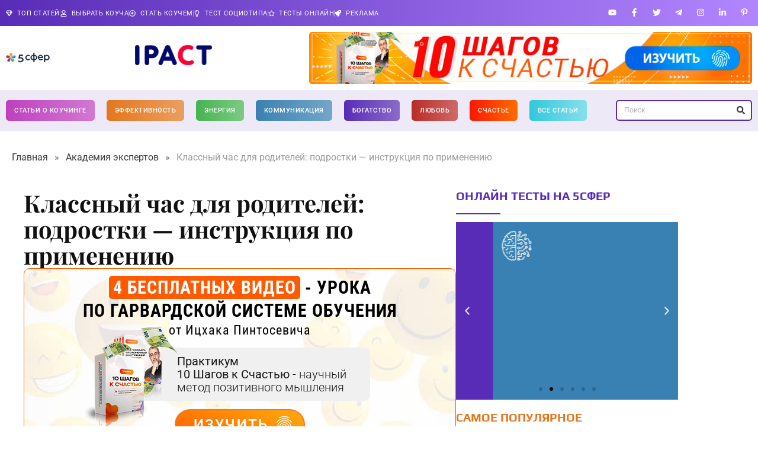

--- FILE ---
content_type: text/html; charset=UTF-8
request_url: https://5sfer.com/podrostki-kak-obshhatsya-s-podrostkom/
body_size: 54956
content:
<!doctype html>
<html lang="ru-RU" prefix="og: https://ogp.me/ns#">
<head>
<meta charset="UTF-8">
<meta name="viewport" content="width=device-width, initial-scale=1">
<link rel="profile" href="https://gmpg.org/xfn/11">
<style>img:is([sizes="auto" i], [sizes^="auto," i]) { contain-intrinsic-size: 3000px 1500px }</style>
<!-- Start VWO Common Smartcode -->
<script data-cfasync="false" nowprocket type='text/javascript'>
var _vwo_clicks = 10;
</script>
<!-- End VWO Common Smartcode -->
<!-- Start VWO Async SmartCode -->
<link rel="preconnect" href="https://dev.visualwebsiteoptimizer.com" />
<script data-cfasync="false" nowprocket type='text/javascript' id='vwoCode'>
/* Fix: wp-rocket (application/ld+json) */
window._vwo_code || (function () {
var account_id=744755,
version=2.1,
settings_tolerance=2000,
library_tolerance=2500,
use_existing_jquery=false,
hide_element='body',
hide_element_style = 'opacity:0 !important;filter:alpha(opacity=0) !important;background:none !important;transition:none !important;',
/* DO NOT EDIT BELOW THIS LINE */
f=false,w=window,d=document,v=d.querySelector('#vwoCode'),cK='_vwo_'+account_id+'_settings',cc={};try{var c=JSON.parse(localStorage.getItem('_vwo_'+account_id+'_config'));cc=c&&typeof c==='object'?c:{}}catch(e){}var stT=cc.stT==='session'?w.sessionStorage:w.localStorage;code={use_existing_jquery:function(){return typeof use_existing_jquery!=='undefined'?use_existing_jquery:undefined},library_tolerance:function(){return typeof library_tolerance!=='undefined'?library_tolerance:undefined},settings_tolerance:function(){return cc.sT||settings_tolerance},hide_element_style:function(){return'{'+(cc.hES||hide_element_style)+'}'},hide_element:function(){if(performance.getEntriesByName('first-contentful-paint')[0]){return''}return typeof cc.hE==='string'?cc.hE:hide_element},getVersion:function(){return version},finish:function(e){if(!f){f=true;var t=d.getElementById('_vis_opt_path_hides');if(t)t.parentNode.removeChild(t);if(e)(new Image).src='https://dev.visualwebsiteoptimizer.com/ee.gif?a='+account_id+e}},finished:function(){return f},addScript:function(e){var t=d.createElement('script');t.type='text/javascript';if(e.src){t.src=e.src}else{t.text=e.text}d.getElementsByTagName('head')[0].appendChild(t)},load:function(e,t){var i=this.getSettings(),n=d.createElement('script'),r=this;t=t||{};if(i){n.textContent=i;d.getElementsByTagName('head')[0].appendChild(n);if(!w.VWO||VWO.caE){stT.removeItem(cK);r.load(e)}}else{var o=new XMLHttpRequest;o.open('GET',e,true);o.withCredentials=!t.dSC;o.responseType=t.responseType||'text';o.onload=function(){if(t.onloadCb){return t.onloadCb(o,e)}if(o.status===200||o.status===304){_vwo_code.addScript({text:o.responseText})}else{_vwo_code.finish('&e=loading_failure:'+e)}};o.onerror=function(){if(t.onerrorCb){return t.onerrorCb(e)}_vwo_code.finish('&e=loading_failure:'+e)};o.send()}},getSettings:function(){try{var e=stT.getItem(cK);if(!e){return}e=JSON.parse(e);if(Date.now()>e.e){stT.removeItem(cK);return}return e.s}catch(e){return}},init:function(){if(d.URL.indexOf('__vwo_disable__')>-1)return;var e=this.settings_tolerance();w._vwo_settings_timer=setTimeout(function(){_vwo_code.finish();stT.removeItem(cK)},e);var t;if(this.hide_element()!=='body'){t=d.createElement('style');var i=this.hide_element(),n=i?i+this.hide_element_style():'',r=d.getElementsByTagName('head')[0];t.setAttribute('id','_vis_opt_path_hides');v&&t.setAttribute('nonce',v.nonce);t.setAttribute('type','text/css');if(t.styleSheet)t.styleSheet.cssText=n;else t.appendChild(d.createTextNode(n));r.appendChild(t)}else{t=d.getElementsByTagName('head')[0];var n=d.createElement('div');n.style.cssText='z-index: 2147483647 !important;position: fixed !important;left: 0 !important;top: 0 !important;width: 100% !important;height: 100% !important;background: white !important;';n.setAttribute('id','_vis_opt_path_hides');n.classList.add('_vis_hide_layer');t.parentNode.insertBefore(n,t.nextSibling)}var o='https://dev.visualwebsiteoptimizer.com/j.php?a='+account_id+'&u='+encodeURIComponent(d.URL)+'&vn='+version;if(w.location.search.indexOf('_vwo_xhr')!==-1){this.addScript({src:o})}else{this.load(o+'&x=true')}}};w._vwo_code=code;code.init();})();
</script>
<!-- End VWO Async SmartCode -->
<!-- SEO от Rank Math - https://rankmath.com/ -->
<title>Классный час для родителей: подростки — инструкция по применению | 5 СФЕР</title>
<meta name="description" content="Подростки и родители: как правильно общаться, чтобы поддержать детей в сложный период"/>
<meta name="robots" content="follow, index, max-snippet:-1, max-video-preview:-1, max-image-preview:large"/>
<link rel="canonical" href="https://5sfer.com/podrostki-kak-obshhatsya-s-podrostkom/" />
<meta property="og:locale" content="ru_RU" />
<meta property="og:type" content="article" />
<meta property="og:title" content="Классный час для родителей: подростки — инструкция по применению | 5 СФЕР" />
<meta property="og:description" content="Подростки и родители: как правильно общаться, чтобы поддержать детей в сложный период" />
<meta property="og:url" content="https://5sfer.com/podrostki-kak-obshhatsya-s-podrostkom/" />
<meta property="og:site_name" content="5 СФЕР" />
<meta property="article:tag" content="подростки" />
<meta property="article:tag" content="психология" />
<meta property="article:section" content="Академия экспертов" />
<meta property="og:image" content="https://5sfer.com/wp-content/uploads/2020/06/podrostki.jpg" />
<meta property="og:image:secure_url" content="https://5sfer.com/wp-content/uploads/2020/06/podrostki.jpg" />
<meta property="og:image:width" content="1200" />
<meta property="og:image:height" content="800" />
<meta property="og:image:alt" content="podrostki" />
<meta property="og:image:type" content="image/jpeg" />
<meta property="article:published_time" content="2020-06-24T09:12:00+03:00" />
<meta name="twitter:card" content="summary_large_image" />
<meta name="twitter:title" content="Классный час для родителей: подростки — инструкция по применению | 5 СФЕР" />
<meta name="twitter:description" content="Подростки и родители: как правильно общаться, чтобы поддержать детей в сложный период" />
<meta name="twitter:image" content="https://5sfer.com/wp-content/uploads/2020/06/podrostki.jpg" />
<meta name="twitter:label1" content="Автор" />
<meta name="twitter:data1" content="Юлия Гусева" />
<meta name="twitter:label2" content="Время чтения" />
<meta name="twitter:data2" content="2 минуты" />
<script type="application/ld+json" class="rank-math-schema">{"@context":"https://schema.org","@graph":[{"@type":"Organization","@id":"https://5sfer.com/#organization","name":"5 \u0421\u0424\u0415\u0420","url":"https://dev.5sfer.com","logo":{"@type":"ImageObject","@id":"https://5sfer.com/#logo","url":"https://5sfer.com/wp-content/uploads/2023/05/5sfer-logo-main.svg","contentUrl":"https://5sfer.com/wp-content/uploads/2023/05/5sfer-logo-main.svg","caption":"5 \u0421\u0424\u0415\u0420","inLanguage":"ru-RU"}},{"@type":"WebSite","@id":"https://5sfer.com/#website","url":"https://5sfer.com","name":"5 \u0421\u0424\u0415\u0420","publisher":{"@id":"https://5sfer.com/#organization"},"inLanguage":"ru-RU"},{"@type":"ImageObject","@id":"https://5sfer.com/wp-content/uploads/2020/06/podrostki.jpg","url":"https://5sfer.com/wp-content/uploads/2020/06/podrostki.jpg","width":"1200","height":"800","caption":"podrostki","inLanguage":"ru-RU"},{"@type":"BreadcrumbList","@id":"https://5sfer.com/podrostki-kak-obshhatsya-s-podrostkom/#breadcrumb","itemListElement":[{"@type":"ListItem","position":"1","item":{"@id":"/","name":"\u0413\u043b\u0430\u0432\u043d\u0430\u044f"}},{"@type":"ListItem","position":"2","item":{"@id":"https://5sfer.com/akademiya-ekspertov/","name":"\u0410\u043a\u0430\u0434\u0435\u043c\u0438\u044f \u044d\u043a\u0441\u043f\u0435\u0440\u0442\u043e\u0432"}},{"@type":"ListItem","position":"3","item":{"@id":"https://5sfer.com/podrostki-kak-obshhatsya-s-podrostkom/","name":"\u041a\u043b\u0430\u0441\u0441\u043d\u044b\u0439 \u0447\u0430\u0441 \u0434\u043b\u044f \u0440\u043e\u0434\u0438\u0442\u0435\u043b\u0435\u0439: \u043f\u043e\u0434\u0440\u043e\u0441\u0442\u043a\u0438 \u2014 \u0438\u043d\u0441\u0442\u0440\u0443\u043a\u0446\u0438\u044f \u043f\u043e \u043f\u0440\u0438\u043c\u0435\u043d\u0435\u043d\u0438\u044e"}}]},{"@type":"WebPage","@id":"https://5sfer.com/podrostki-kak-obshhatsya-s-podrostkom/#webpage","url":"https://5sfer.com/podrostki-kak-obshhatsya-s-podrostkom/","name":"\u041a\u043b\u0430\u0441\u0441\u043d\u044b\u0439 \u0447\u0430\u0441 \u0434\u043b\u044f \u0440\u043e\u0434\u0438\u0442\u0435\u043b\u0435\u0439: \u043f\u043e\u0434\u0440\u043e\u0441\u0442\u043a\u0438 \u2014 \u0438\u043d\u0441\u0442\u0440\u0443\u043a\u0446\u0438\u044f \u043f\u043e \u043f\u0440\u0438\u043c\u0435\u043d\u0435\u043d\u0438\u044e | 5 \u0421\u0424\u0415\u0420","datePublished":"2020-06-24T09:12:00+03:00","dateModified":"2020-06-24T09:12:00+03:00","isPartOf":{"@id":"https://5sfer.com/#website"},"primaryImageOfPage":{"@id":"https://5sfer.com/wp-content/uploads/2020/06/podrostki.jpg"},"inLanguage":"ru-RU","breadcrumb":{"@id":"https://5sfer.com/podrostki-kak-obshhatsya-s-podrostkom/#breadcrumb"}},{"@type":"Person","@id":"https://5sfer.com/author/yuliya_guseva/","name":"\u042e\u043b\u0438\u044f \u0413\u0443\u0441\u0435\u0432\u0430","url":"https://5sfer.com/author/yuliya_guseva/","image":{"@type":"ImageObject","@id":"https://5sfer.com/wp-content/uploads/2023/06/dc5c7986daef50c1e02ab09b442ee34f-560x560-1-96x96.jpg","url":"https://5sfer.com/wp-content/uploads/2023/06/dc5c7986daef50c1e02ab09b442ee34f-560x560-1-96x96.jpg","caption":"\u042e\u043b\u0438\u044f \u0413\u0443\u0441\u0435\u0432\u0430","inLanguage":"ru-RU"},"worksFor":{"@id":"https://5sfer.com/#organization"}},{"@type":"BlogPosting","headline":"\u041a\u043b\u0430\u0441\u0441\u043d\u044b\u0439 \u0447\u0430\u0441 \u0434\u043b\u044f \u0440\u043e\u0434\u0438\u0442\u0435\u043b\u0435\u0439: \u043f\u043e\u0434\u0440\u043e\u0441\u0442\u043a\u0438 \u2014 \u0438\u043d\u0441\u0442\u0440\u0443\u043a\u0446\u0438\u044f \u043f\u043e \u043f\u0440\u0438\u043c\u0435\u043d\u0435\u043d\u0438\u044e | 5 \u0421\u0424\u0415\u0420","keywords":"\u043f\u043e\u0434\u0440\u043e\u0441\u0442\u043a\u0438","datePublished":"2020-06-24T09:12:00+03:00","dateModified":"2020-06-24T09:12:00+03:00","articleSection":"\u0410\u043a\u0430\u0434\u0435\u043c\u0438\u044f \u044d\u043a\u0441\u043f\u0435\u0440\u0442\u043e\u0432, \u041b\u044e\u0431\u043e\u0432\u044c","author":{"@id":"https://5sfer.com/author/yuliya_guseva/","name":"\u042e\u043b\u0438\u044f \u0413\u0443\u0441\u0435\u0432\u0430"},"publisher":{"@id":"https://5sfer.com/#organization"},"description":"\u041f\u043e\u0434\u0440\u043e\u0441\u0442\u043a\u0438 \u0438 \u0440\u043e\u0434\u0438\u0442\u0435\u043b\u0438: \u043a\u0430\u043a \u043f\u0440\u0430\u0432\u0438\u043b\u044c\u043d\u043e \u043e\u0431\u0449\u0430\u0442\u044c\u0441\u044f, \u0447\u0442\u043e\u0431\u044b \u043f\u043e\u0434\u0434\u0435\u0440\u0436\u0430\u0442\u044c \u0434\u0435\u0442\u0435\u0439 \u0432 \u0441\u043b\u043e\u0436\u043d\u044b\u0439 \u043f\u0435\u0440\u0438\u043e\u0434","name":"\u041a\u043b\u0430\u0441\u0441\u043d\u044b\u0439 \u0447\u0430\u0441 \u0434\u043b\u044f \u0440\u043e\u0434\u0438\u0442\u0435\u043b\u0435\u0439: \u043f\u043e\u0434\u0440\u043e\u0441\u0442\u043a\u0438 \u2014 \u0438\u043d\u0441\u0442\u0440\u0443\u043a\u0446\u0438\u044f \u043f\u043e \u043f\u0440\u0438\u043c\u0435\u043d\u0435\u043d\u0438\u044e | 5 \u0421\u0424\u0415\u0420","@id":"https://5sfer.com/podrostki-kak-obshhatsya-s-podrostkom/#richSnippet","isPartOf":{"@id":"https://5sfer.com/podrostki-kak-obshhatsya-s-podrostkom/#webpage"},"image":{"@id":"https://5sfer.com/wp-content/uploads/2020/06/podrostki.jpg"},"inLanguage":"ru-RU","mainEntityOfPage":{"@id":"https://5sfer.com/podrostki-kak-obshhatsya-s-podrostkom/#webpage"}}]}</script>
<!-- /Rank Math WordPress SEO плагин -->
<link rel="amphtml" href="https://5sfer.com/podrostki-kak-obshhatsya-s-podrostkom/amp/" /><meta name="generator" content="AMP for WP 1.1.7.1"/><link rel="alternate" type="application/rss+xml" title="5 СФЕР &raquo; Лента" href="https://5sfer.com/feed/" />
<link rel="alternate" type="application/rss+xml" title="5 СФЕР &raquo; Лента комментариев" href="https://5sfer.com/comments/feed/" />
<link rel="alternate" type="application/rss+xml" title="5 СФЕР &raquo; Лента комментариев к &laquo;Классный час для родителей: подростки — инструкция по применению&raquo;" href="https://5sfer.com/podrostki-kak-obshhatsya-s-podrostkom/feed/" />
<link rel='stylesheet' id='dashicons-css' href='https://5sfer.com/wp-includes/css/dashicons.min.css?ver=6.8.3' media='all' />
<link rel='stylesheet' id='post-views-counter-frontend-css' href='https://5sfer.com/wp-content/plugins/post-views-counter/css/frontend.min.css?ver=1.5.5' media='all' />
<style id='wp-emoji-styles-inline-css'>
img.wp-smiley, img.emoji {
display: inline !important;
border: none !important;
box-shadow: none !important;
height: 1em !important;
width: 1em !important;
margin: 0 0.07em !important;
vertical-align: -0.1em !important;
background: none !important;
padding: 0 !important;
}
</style>
<link rel='stylesheet' id='wp-block-library-css' href='https://5sfer.com/wp-includes/css/dist/block-library/style.min.css?ver=6.8.3' media='all' />
<style id='global-styles-inline-css'>
:root{--wp--preset--aspect-ratio--square: 1;--wp--preset--aspect-ratio--4-3: 4/3;--wp--preset--aspect-ratio--3-4: 3/4;--wp--preset--aspect-ratio--3-2: 3/2;--wp--preset--aspect-ratio--2-3: 2/3;--wp--preset--aspect-ratio--16-9: 16/9;--wp--preset--aspect-ratio--9-16: 9/16;--wp--preset--color--black: #000000;--wp--preset--color--cyan-bluish-gray: #abb8c3;--wp--preset--color--white: #ffffff;--wp--preset--color--pale-pink: #f78da7;--wp--preset--color--vivid-red: #cf2e2e;--wp--preset--color--luminous-vivid-orange: #ff6900;--wp--preset--color--luminous-vivid-amber: #fcb900;--wp--preset--color--light-green-cyan: #7bdcb5;--wp--preset--color--vivid-green-cyan: #00d084;--wp--preset--color--pale-cyan-blue: #8ed1fc;--wp--preset--color--vivid-cyan-blue: #0693e3;--wp--preset--color--vivid-purple: #9b51e0;--wp--preset--gradient--vivid-cyan-blue-to-vivid-purple: linear-gradient(135deg,rgba(6,147,227,1) 0%,rgb(155,81,224) 100%);--wp--preset--gradient--light-green-cyan-to-vivid-green-cyan: linear-gradient(135deg,rgb(122,220,180) 0%,rgb(0,208,130) 100%);--wp--preset--gradient--luminous-vivid-amber-to-luminous-vivid-orange: linear-gradient(135deg,rgba(252,185,0,1) 0%,rgba(255,105,0,1) 100%);--wp--preset--gradient--luminous-vivid-orange-to-vivid-red: linear-gradient(135deg,rgba(255,105,0,1) 0%,rgb(207,46,46) 100%);--wp--preset--gradient--very-light-gray-to-cyan-bluish-gray: linear-gradient(135deg,rgb(238,238,238) 0%,rgb(169,184,195) 100%);--wp--preset--gradient--cool-to-warm-spectrum: linear-gradient(135deg,rgb(74,234,220) 0%,rgb(151,120,209) 20%,rgb(207,42,186) 40%,rgb(238,44,130) 60%,rgb(251,105,98) 80%,rgb(254,248,76) 100%);--wp--preset--gradient--blush-light-purple: linear-gradient(135deg,rgb(255,206,236) 0%,rgb(152,150,240) 100%);--wp--preset--gradient--blush-bordeaux: linear-gradient(135deg,rgb(254,205,165) 0%,rgb(254,45,45) 50%,rgb(107,0,62) 100%);--wp--preset--gradient--luminous-dusk: linear-gradient(135deg,rgb(255,203,112) 0%,rgb(199,81,192) 50%,rgb(65,88,208) 100%);--wp--preset--gradient--pale-ocean: linear-gradient(135deg,rgb(255,245,203) 0%,rgb(182,227,212) 50%,rgb(51,167,181) 100%);--wp--preset--gradient--electric-grass: linear-gradient(135deg,rgb(202,248,128) 0%,rgb(113,206,126) 100%);--wp--preset--gradient--midnight: linear-gradient(135deg,rgb(2,3,129) 0%,rgb(40,116,252) 100%);--wp--preset--font-size--small: 13px;--wp--preset--font-size--medium: 20px;--wp--preset--font-size--large: 36px;--wp--preset--font-size--x-large: 42px;--wp--preset--spacing--20: 0.44rem;--wp--preset--spacing--30: 0.67rem;--wp--preset--spacing--40: 1rem;--wp--preset--spacing--50: 1.5rem;--wp--preset--spacing--60: 2.25rem;--wp--preset--spacing--70: 3.38rem;--wp--preset--spacing--80: 5.06rem;--wp--preset--shadow--natural: 6px 6px 9px rgba(0, 0, 0, 0.2);--wp--preset--shadow--deep: 12px 12px 50px rgba(0, 0, 0, 0.4);--wp--preset--shadow--sharp: 6px 6px 0px rgba(0, 0, 0, 0.2);--wp--preset--shadow--outlined: 6px 6px 0px -3px rgba(255, 255, 255, 1), 6px 6px rgba(0, 0, 0, 1);--wp--preset--shadow--crisp: 6px 6px 0px rgba(0, 0, 0, 1);}:root { --wp--style--global--content-size: 800px;--wp--style--global--wide-size: 1200px; }:where(body) { margin: 0; }.wp-site-blocks > .alignleft { float: left; margin-right: 2em; }.wp-site-blocks > .alignright { float: right; margin-left: 2em; }.wp-site-blocks > .aligncenter { justify-content: center; margin-left: auto; margin-right: auto; }:where(.wp-site-blocks) > * { margin-block-start: 24px; margin-block-end: 0; }:where(.wp-site-blocks) > :first-child { margin-block-start: 0; }:where(.wp-site-blocks) > :last-child { margin-block-end: 0; }:root { --wp--style--block-gap: 24px; }:root :where(.is-layout-flow) > :first-child{margin-block-start: 0;}:root :where(.is-layout-flow) > :last-child{margin-block-end: 0;}:root :where(.is-layout-flow) > *{margin-block-start: 24px;margin-block-end: 0;}:root :where(.is-layout-constrained) > :first-child{margin-block-start: 0;}:root :where(.is-layout-constrained) > :last-child{margin-block-end: 0;}:root :where(.is-layout-constrained) > *{margin-block-start: 24px;margin-block-end: 0;}:root :where(.is-layout-flex){gap: 24px;}:root :where(.is-layout-grid){gap: 24px;}.is-layout-flow > .alignleft{float: left;margin-inline-start: 0;margin-inline-end: 2em;}.is-layout-flow > .alignright{float: right;margin-inline-start: 2em;margin-inline-end: 0;}.is-layout-flow > .aligncenter{margin-left: auto !important;margin-right: auto !important;}.is-layout-constrained > .alignleft{float: left;margin-inline-start: 0;margin-inline-end: 2em;}.is-layout-constrained > .alignright{float: right;margin-inline-start: 2em;margin-inline-end: 0;}.is-layout-constrained > .aligncenter{margin-left: auto !important;margin-right: auto !important;}.is-layout-constrained > :where(:not(.alignleft):not(.alignright):not(.alignfull)){max-width: var(--wp--style--global--content-size);margin-left: auto !important;margin-right: auto !important;}.is-layout-constrained > .alignwide{max-width: var(--wp--style--global--wide-size);}body .is-layout-flex{display: flex;}.is-layout-flex{flex-wrap: wrap;align-items: center;}.is-layout-flex > :is(*, div){margin: 0;}body .is-layout-grid{display: grid;}.is-layout-grid > :is(*, div){margin: 0;}body{padding-top: 0px;padding-right: 0px;padding-bottom: 0px;padding-left: 0px;}a:where(:not(.wp-element-button)){text-decoration: underline;}:root :where(.wp-element-button, .wp-block-button__link){background-color: #32373c;border-width: 0;color: #fff;font-family: inherit;font-size: inherit;line-height: inherit;padding: calc(0.667em + 2px) calc(1.333em + 2px);text-decoration: none;}.has-black-color{color: var(--wp--preset--color--black) !important;}.has-cyan-bluish-gray-color{color: var(--wp--preset--color--cyan-bluish-gray) !important;}.has-white-color{color: var(--wp--preset--color--white) !important;}.has-pale-pink-color{color: var(--wp--preset--color--pale-pink) !important;}.has-vivid-red-color{color: var(--wp--preset--color--vivid-red) !important;}.has-luminous-vivid-orange-color{color: var(--wp--preset--color--luminous-vivid-orange) !important;}.has-luminous-vivid-amber-color{color: var(--wp--preset--color--luminous-vivid-amber) !important;}.has-light-green-cyan-color{color: var(--wp--preset--color--light-green-cyan) !important;}.has-vivid-green-cyan-color{color: var(--wp--preset--color--vivid-green-cyan) !important;}.has-pale-cyan-blue-color{color: var(--wp--preset--color--pale-cyan-blue) !important;}.has-vivid-cyan-blue-color{color: var(--wp--preset--color--vivid-cyan-blue) !important;}.has-vivid-purple-color{color: var(--wp--preset--color--vivid-purple) !important;}.has-black-background-color{background-color: var(--wp--preset--color--black) !important;}.has-cyan-bluish-gray-background-color{background-color: var(--wp--preset--color--cyan-bluish-gray) !important;}.has-white-background-color{background-color: var(--wp--preset--color--white) !important;}.has-pale-pink-background-color{background-color: var(--wp--preset--color--pale-pink) !important;}.has-vivid-red-background-color{background-color: var(--wp--preset--color--vivid-red) !important;}.has-luminous-vivid-orange-background-color{background-color: var(--wp--preset--color--luminous-vivid-orange) !important;}.has-luminous-vivid-amber-background-color{background-color: var(--wp--preset--color--luminous-vivid-amber) !important;}.has-light-green-cyan-background-color{background-color: var(--wp--preset--color--light-green-cyan) !important;}.has-vivid-green-cyan-background-color{background-color: var(--wp--preset--color--vivid-green-cyan) !important;}.has-pale-cyan-blue-background-color{background-color: var(--wp--preset--color--pale-cyan-blue) !important;}.has-vivid-cyan-blue-background-color{background-color: var(--wp--preset--color--vivid-cyan-blue) !important;}.has-vivid-purple-background-color{background-color: var(--wp--preset--color--vivid-purple) !important;}.has-black-border-color{border-color: var(--wp--preset--color--black) !important;}.has-cyan-bluish-gray-border-color{border-color: var(--wp--preset--color--cyan-bluish-gray) !important;}.has-white-border-color{border-color: var(--wp--preset--color--white) !important;}.has-pale-pink-border-color{border-color: var(--wp--preset--color--pale-pink) !important;}.has-vivid-red-border-color{border-color: var(--wp--preset--color--vivid-red) !important;}.has-luminous-vivid-orange-border-color{border-color: var(--wp--preset--color--luminous-vivid-orange) !important;}.has-luminous-vivid-amber-border-color{border-color: var(--wp--preset--color--luminous-vivid-amber) !important;}.has-light-green-cyan-border-color{border-color: var(--wp--preset--color--light-green-cyan) !important;}.has-vivid-green-cyan-border-color{border-color: var(--wp--preset--color--vivid-green-cyan) !important;}.has-pale-cyan-blue-border-color{border-color: var(--wp--preset--color--pale-cyan-blue) !important;}.has-vivid-cyan-blue-border-color{border-color: var(--wp--preset--color--vivid-cyan-blue) !important;}.has-vivid-purple-border-color{border-color: var(--wp--preset--color--vivid-purple) !important;}.has-vivid-cyan-blue-to-vivid-purple-gradient-background{background: var(--wp--preset--gradient--vivid-cyan-blue-to-vivid-purple) !important;}.has-light-green-cyan-to-vivid-green-cyan-gradient-background{background: var(--wp--preset--gradient--light-green-cyan-to-vivid-green-cyan) !important;}.has-luminous-vivid-amber-to-luminous-vivid-orange-gradient-background{background: var(--wp--preset--gradient--luminous-vivid-amber-to-luminous-vivid-orange) !important;}.has-luminous-vivid-orange-to-vivid-red-gradient-background{background: var(--wp--preset--gradient--luminous-vivid-orange-to-vivid-red) !important;}.has-very-light-gray-to-cyan-bluish-gray-gradient-background{background: var(--wp--preset--gradient--very-light-gray-to-cyan-bluish-gray) !important;}.has-cool-to-warm-spectrum-gradient-background{background: var(--wp--preset--gradient--cool-to-warm-spectrum) !important;}.has-blush-light-purple-gradient-background{background: var(--wp--preset--gradient--blush-light-purple) !important;}.has-blush-bordeaux-gradient-background{background: var(--wp--preset--gradient--blush-bordeaux) !important;}.has-luminous-dusk-gradient-background{background: var(--wp--preset--gradient--luminous-dusk) !important;}.has-pale-ocean-gradient-background{background: var(--wp--preset--gradient--pale-ocean) !important;}.has-electric-grass-gradient-background{background: var(--wp--preset--gradient--electric-grass) !important;}.has-midnight-gradient-background{background: var(--wp--preset--gradient--midnight) !important;}.has-small-font-size{font-size: var(--wp--preset--font-size--small) !important;}.has-medium-font-size{font-size: var(--wp--preset--font-size--medium) !important;}.has-large-font-size{font-size: var(--wp--preset--font-size--large) !important;}.has-x-large-font-size{font-size: var(--wp--preset--font-size--x-large) !important;}
:root :where(.wp-block-pullquote){font-size: 1.5em;line-height: 1.6;}
</style>
<link rel='stylesheet' id='hello-elementor-css' href='https://5sfer.com/wp-content/themes/hello-elementor/assets/css/reset.css?ver=3.4.4' media='all' />
<link rel='stylesheet' id='hello-elementor-theme-style-css' href='https://5sfer.com/wp-content/themes/hello-elementor/assets/css/theme.css?ver=3.4.4' media='all' />
<link rel='stylesheet' id='hello-elementor-header-footer-css' href='https://5sfer.com/wp-content/themes/hello-elementor/assets/css/header-footer.css?ver=3.4.4' media='all' />
<link rel='stylesheet' id='elementor-frontend-css' href='https://5sfer.com/wp-content/plugins/elementor/assets/css/frontend.min.css?ver=3.32.4' media='all' />
<style id='elementor-frontend-inline-css'>
.elementor-kit-7{--e-global-color-primary:#111111;--e-global-color-secondary:#444444;--e-global-color-text:#7A7A7A;--e-global-color-accent:#61CE70;--e-global-color-9a196da:#E3771D;--e-global-color-826969e:#45B44E;--e-global-color-9f40f19:#582CB6;--e-global-color-157af81:#3981B2;--e-global-color-ecd8c6c:#B92B26;--e-global-typography-primary-font-family:"Roboto";--e-global-typography-primary-font-size:12px;--e-global-typography-primary-font-weight:600;--e-global-typography-secondary-font-family:"Playfair Display";--e-global-typography-secondary-font-weight:400;--e-global-typography-text-font-family:"Roboto";--e-global-typography-text-font-weight:400;--e-global-typography-accent-font-family:"Roboto";--e-global-typography-accent-font-weight:500;color:#000000;font-family:"Roboto", Sans-serif;font-size:1.2rem;font-weight:400;line-height:1.7em;}.elementor-kit-7 button:hover,.elementor-kit-7 button:focus,.elementor-kit-7 input[type="button"]:hover,.elementor-kit-7 input[type="button"]:focus,.elementor-kit-7 input[type="submit"]:hover,.elementor-kit-7 input[type="submit"]:focus,.elementor-kit-7 .elementor-button:hover,.elementor-kit-7 .elementor-button:focus{background-color:#582CB6;color:#FFFFFF;}.elementor-kit-7 e-page-transition{background-color:#FFBC7D;}.elementor-kit-7 p{margin-block-end:2rem;}.elementor-kit-7 a{color:#1C9963;font-family:"Roboto", Sans-serif;font-size:1.2rem;font-weight:400;line-height:1.7em;}.elementor-kit-7 a:hover{color:#014C8C;}.elementor-kit-7 h1{color:#111111;font-family:"Playfair Display", Sans-serif;font-size:2.5rem;font-weight:700;line-height:1.1em;}.elementor-kit-7 h2{color:#111111;font-family:"Playfair Display", Sans-serif;font-size:2rem;font-weight:600;line-height:1.3em;}.elementor-kit-7 h3{color:#111111;font-family:"Playfair Display", Sans-serif;font-size:1.75rem;font-weight:600;line-height:1.3em;}.elementor-kit-7 h4{color:#111111;font-family:"Playfair Display", Sans-serif;font-size:1.5rem;font-weight:600;line-height:1.3em;}.elementor-kit-7 h5{color:#111111;font-family:"Playfair Display", Sans-serif;font-size:1.25rem;font-weight:600;line-height:1.3em;}.elementor-kit-7 h6{color:#111111;font-family:"Playfair Display", Sans-serif;font-size:1rem;font-weight:600;line-height:1.3em;}.elementor-kit-7 button,.elementor-kit-7 input[type="button"],.elementor-kit-7 input[type="submit"],.elementor-kit-7 .elementor-button{font-family:"Roboto", Sans-serif;font-size:12px;font-weight:700;text-transform:uppercase;line-height:1em;letter-spacing:0.5px;color:#582CB6;border-style:solid;border-width:1px 1px 1px 1px;border-color:#582CB6;border-radius:5px 5px 5px 5px;padding:15px 20px 15px 20px;}.elementor-kit-7 label{font-family:"Roboto", Sans-serif;font-size:14px;line-height:1.1em;}.elementor-kit-7 input:not([type="button"]):not([type="submit"]),.elementor-kit-7 textarea,.elementor-kit-7 .elementor-field-textual{font-family:"Roboto", Sans-serif;border-style:solid;border-width:1px 1px 1px 1px;border-color:#DDDDDD;border-radius:5px 5px 5px 5px;}.elementor-kit-7 input:focus:not([type="button"]):not([type="submit"]),.elementor-kit-7 textarea:focus,.elementor-kit-7 .elementor-field-textual:focus{border-style:solid;border-width:1px 1px 1px 1px;border-color:#1C9963;}.elementor-section.elementor-section-boxed > .elementor-container{max-width:1140px;}.e-con{--container-max-width:1140px;}.elementor-widget:not(:last-child){margin-block-end:20px;}.elementor-element{--widgets-spacing:20px 20px;--widgets-spacing-row:20px;--widgets-spacing-column:20px;}{}h1.entry-title{display:var(--page-title-display);}.site-header .site-branding{flex-direction:column;align-items:stretch;}.site-header{padding-inline-end:0px;padding-inline-start:0px;}.site-footer .site-branding{flex-direction:column;align-items:stretch;}@media(max-width:1024px){.elementor-section.elementor-section-boxed > .elementor-container{max-width:1024px;}.e-con{--container-max-width:1024px;}}@media(max-width:767px){.elementor-kit-7 h1{font-size:2rem;}.elementor-kit-7 h2{font-size:1.4rem;}.elementor-kit-7 h3{font-size:1.3em;}.elementor-kit-7 h4{font-size:1.2em;}.elementor-kit-7 h5{font-size:1.2em;}.elementor-kit-7 h6{font-size:1.1em;}.elementor-section.elementor-section-boxed > .elementor-container{max-width:767px;}.e-con{--container-max-width:767px;}}
.elementor-193843 .elementor-element.elementor-element-70140242{--display:flex;--flex-direction:row;--container-widget-width:calc( ( 1 - var( --container-widget-flex-grow ) ) * 100% );--container-widget-height:100%;--container-widget-flex-grow:1;--container-widget-align-self:stretch;--flex-wrap-mobile:wrap;--justify-content:space-between;--align-items:center;--margin-top:0px;--margin-bottom:0px;--margin-left:0px;--margin-right:0px;--padding-top:6px;--padding-bottom:6px;--padding-left:10px;--padding-right:10px;}.elementor-193843 .elementor-element.elementor-element-70140242:not(.elementor-motion-effects-element-type-background), .elementor-193843 .elementor-element.elementor-element-70140242 > .elementor-motion-effects-container > .elementor-motion-effects-layer{background-color:transparent;background-image:linear-gradient(90deg, #582CB6 0%, #B286FF 100%);}.elementor-widget-icon-list .elementor-icon-list-item:not(:last-child):after{border-color:var( --e-global-color-text );}.elementor-widget-icon-list .elementor-icon-list-icon i{color:var( --e-global-color-primary );}.elementor-widget-icon-list .elementor-icon-list-icon svg{fill:var( --e-global-color-primary );}.elementor-widget-icon-list .elementor-icon-list-item > .elementor-icon-list-text, .elementor-widget-icon-list .elementor-icon-list-item > a{font-family:var( --e-global-typography-text-font-family ), Sans-serif;font-weight:var( --e-global-typography-text-font-weight );}.elementor-widget-icon-list .elementor-icon-list-text{color:var( --e-global-color-secondary );}.elementor-193843 .elementor-element.elementor-element-1cda583a .elementor-icon-list-items:not(.elementor-inline-items) .elementor-icon-list-item:not(:last-child){padding-block-end:calc(30px/2);}.elementor-193843 .elementor-element.elementor-element-1cda583a .elementor-icon-list-items:not(.elementor-inline-items) .elementor-icon-list-item:not(:first-child){margin-block-start:calc(30px/2);}.elementor-193843 .elementor-element.elementor-element-1cda583a .elementor-icon-list-items.elementor-inline-items .elementor-icon-list-item{margin-inline:calc(30px/2);}.elementor-193843 .elementor-element.elementor-element-1cda583a .elementor-icon-list-items.elementor-inline-items{margin-inline:calc(-30px/2);}.elementor-193843 .elementor-element.elementor-element-1cda583a .elementor-icon-list-items.elementor-inline-items .elementor-icon-list-item:after{inset-inline-end:calc(-30px/2);}.elementor-193843 .elementor-element.elementor-element-1cda583a .elementor-icon-list-item:not(:last-child):after{content:"";border-color:#DDDDDD7A;}.elementor-193843 .elementor-element.elementor-element-1cda583a .elementor-icon-list-items:not(.elementor-inline-items) .elementor-icon-list-item:not(:last-child):after{border-block-start-style:solid;border-block-start-width:1px;}.elementor-193843 .elementor-element.elementor-element-1cda583a .elementor-icon-list-items.elementor-inline-items .elementor-icon-list-item:not(:last-child):after{border-inline-start-style:solid;}.elementor-193843 .elementor-element.elementor-element-1cda583a .elementor-inline-items .elementor-icon-list-item:not(:last-child):after{border-inline-start-width:1px;}.elementor-193843 .elementor-element.elementor-element-1cda583a .elementor-icon-list-icon i{color:#FFFFFF;transition:color 0.3s;}.elementor-193843 .elementor-element.elementor-element-1cda583a .elementor-icon-list-icon svg{fill:#FFFFFF;transition:fill 0.3s;}.elementor-193843 .elementor-element.elementor-element-1cda583a .elementor-icon-list-item:hover .elementor-icon-list-icon i{color:#FFFFFF80;}.elementor-193843 .elementor-element.elementor-element-1cda583a .elementor-icon-list-item:hover .elementor-icon-list-icon svg{fill:#FFFFFF80;}.elementor-193843 .elementor-element.elementor-element-1cda583a{--e-icon-list-icon-size:11px;--icon-vertical-align:flex-start;--icon-vertical-offset:0px;}.elementor-193843 .elementor-element.elementor-element-1cda583a .elementor-icon-list-icon{padding-inline-end:0px;}.elementor-193843 .elementor-element.elementor-element-1cda583a .elementor-icon-list-item > .elementor-icon-list-text, .elementor-193843 .elementor-element.elementor-element-1cda583a .elementor-icon-list-item > a{font-family:"Roboto", Sans-serif;font-size:11px;font-weight:400;text-transform:uppercase;line-height:1em;letter-spacing:0.5px;}.elementor-193843 .elementor-element.elementor-element-1cda583a .elementor-icon-list-text{color:#FFFFFF;transition:color 0.3s;}.elementor-193843 .elementor-element.elementor-element-1cda583a .elementor-icon-list-item:hover .elementor-icon-list-text{color:#FFFFFF80;}.elementor-193843 .elementor-element.elementor-element-67e2b636 .elementor-icon-list-items:not(.elementor-inline-items) .elementor-icon-list-item:not(:last-child){padding-block-end:calc(30px/2);}.elementor-193843 .elementor-element.elementor-element-67e2b636 .elementor-icon-list-items:not(.elementor-inline-items) .elementor-icon-list-item:not(:first-child){margin-block-start:calc(30px/2);}.elementor-193843 .elementor-element.elementor-element-67e2b636 .elementor-icon-list-items.elementor-inline-items .elementor-icon-list-item{margin-inline:calc(30px/2);}.elementor-193843 .elementor-element.elementor-element-67e2b636 .elementor-icon-list-items.elementor-inline-items{margin-inline:calc(-30px/2);}.elementor-193843 .elementor-element.elementor-element-67e2b636 .elementor-icon-list-items.elementor-inline-items .elementor-icon-list-item:after{inset-inline-end:calc(-30px/2);}.elementor-193843 .elementor-element.elementor-element-67e2b636 .elementor-icon-list-item:not(:last-child):after{content:"";border-color:#DDDDDD7A;}.elementor-193843 .elementor-element.elementor-element-67e2b636 .elementor-icon-list-items:not(.elementor-inline-items) .elementor-icon-list-item:not(:last-child):after{border-block-start-style:solid;border-block-start-width:1px;}.elementor-193843 .elementor-element.elementor-element-67e2b636 .elementor-icon-list-items.elementor-inline-items .elementor-icon-list-item:not(:last-child):after{border-inline-start-style:solid;}.elementor-193843 .elementor-element.elementor-element-67e2b636 .elementor-inline-items .elementor-icon-list-item:not(:last-child):after{border-inline-start-width:1px;}.elementor-193843 .elementor-element.elementor-element-67e2b636 .elementor-icon-list-icon i{color:#FFFFFF;transition:color 0.3s;}.elementor-193843 .elementor-element.elementor-element-67e2b636 .elementor-icon-list-icon svg{fill:#FFFFFF;transition:fill 0.3s;}.elementor-193843 .elementor-element.elementor-element-67e2b636 .elementor-icon-list-item:hover .elementor-icon-list-icon i{color:#FFFFFF80;}.elementor-193843 .elementor-element.elementor-element-67e2b636 .elementor-icon-list-item:hover .elementor-icon-list-icon svg{fill:#FFFFFF80;}.elementor-193843 .elementor-element.elementor-element-67e2b636{--e-icon-list-icon-size:11px;--icon-vertical-align:flex-start;--icon-vertical-offset:0px;}.elementor-193843 .elementor-element.elementor-element-67e2b636 .elementor-icon-list-icon{padding-inline-end:0px;}.elementor-193843 .elementor-element.elementor-element-67e2b636 .elementor-icon-list-item > .elementor-icon-list-text, .elementor-193843 .elementor-element.elementor-element-67e2b636 .elementor-icon-list-item > a{font-family:"Roboto", Sans-serif;font-size:11px;font-weight:400;text-transform:uppercase;line-height:1em;letter-spacing:0.5px;}.elementor-193843 .elementor-element.elementor-element-67e2b636 .elementor-icon-list-text{color:#FFFFFF;transition:color 0.3s;}.elementor-193843 .elementor-element.elementor-element-67e2b636 .elementor-icon-list-item:hover .elementor-icon-list-text{color:#FFFFFF80;}.elementor-193843 .elementor-element.elementor-element-4da33ba2{--grid-template-columns:repeat(0, auto);--icon-size:14px;--grid-column-gap:7px;--grid-row-gap:0px;}.elementor-193843 .elementor-element.elementor-element-4da33ba2 .elementor-widget-container{text-align:right;}.elementor-193843 .elementor-element.elementor-element-4da33ba2 > .elementor-widget-container{padding:0px 0px 0px 0px;}.elementor-193843 .elementor-element.elementor-element-4da33ba2 .elementor-social-icon{background-color:#CDCDCD00;--icon-padding:0.4em;border-style:none;}.elementor-193843 .elementor-element.elementor-element-4da33ba2 .elementor-social-icon i{color:#FFFFFF;}.elementor-193843 .elementor-element.elementor-element-4da33ba2 .elementor-social-icon svg{fill:#FFFFFF;}.elementor-193843 .elementor-element.elementor-element-4da33ba2 .elementor-icon{border-radius:0% 0% 0% 0%;}.elementor-193843 .elementor-element.elementor-element-4da33ba2 .elementor-social-icon:hover{background-color:#CE141400;border-color:#DF1F1F00;}.elementor-193843 .elementor-element.elementor-element-4da33ba2 .elementor-social-icon:hover i{color:#FFFFFF;}.elementor-193843 .elementor-element.elementor-element-4da33ba2 .elementor-social-icon:hover svg{fill:#FFFFFF;}.elementor-193843 .elementor-element.elementor-element-207e9eb4{--display:flex;--flex-direction:row;--container-widget-width:initial;--container-widget-height:100%;--container-widget-flex-grow:1;--container-widget-align-self:stretch;--flex-wrap-mobile:wrap;--gap:0px 0px;--row-gap:0px;--column-gap:0px;--padding-top:0px;--padding-bottom:0px;--padding-left:0px;--padding-right:0px;}.elementor-193843 .elementor-element.elementor-element-207e9eb4:not(.elementor-motion-effects-element-type-background), .elementor-193843 .elementor-element.elementor-element-207e9eb4 > .elementor-motion-effects-container > .elementor-motion-effects-layer{background-color:#F7FAFC;}.elementor-193843 .elementor-element.elementor-element-207e9eb4.e-con{--align-self:center;}.elementor-193843 .elementor-element.elementor-element-1e66ca86{--display:flex;--flex-direction:row;--container-widget-width:calc( ( 1 - var( --container-widget-flex-grow ) ) * 100% );--container-widget-height:100%;--container-widget-flex-grow:1;--container-widget-align-self:stretch;--flex-wrap-mobile:wrap;--justify-content:flex-start;--align-items:center;}.elementor-193843 .elementor-element.elementor-element-1e66ca86.e-con{--flex-grow:0;--flex-shrink:0;}.elementor-widget-theme-site-logo .widget-image-caption{color:var( --e-global-color-text );font-family:var( --e-global-typography-text-font-family ), Sans-serif;font-weight:var( --e-global-typography-text-font-weight );}.elementor-193843 .elementor-element.elementor-element-50e50400{text-align:left;}.elementor-193843 .elementor-element.elementor-element-50e50400 img{width:100%;height:33px;object-fit:contain;object-position:center center;}.elementor-193843 .elementor-element.elementor-element-40ba0d6f{--display:flex;--flex-direction:row;--container-widget-width:calc( ( 1 - var( --container-widget-flex-grow ) ) * 100% );--container-widget-height:100%;--container-widget-flex-grow:1;--container-widget-align-self:stretch;--flex-wrap-mobile:wrap;--justify-content:flex-start;--align-items:center;}.elementor-193843 .elementor-element.elementor-element-40ba0d6f.e-con{--flex-grow:0;--flex-shrink:0;}.elementor-widget-image .widget-image-caption{color:var( --e-global-color-text );font-family:var( --e-global-typography-text-font-family ), Sans-serif;font-weight:var( --e-global-typography-text-font-weight );}.elementor-193843 .elementor-element.elementor-element-c4e34c9{text-align:left;}.elementor-193843 .elementor-element.elementor-element-c4e34c9 img{width:100%;height:24px;object-fit:contain;object-position:center center;}.elementor-193843 .elementor-element.elementor-element-788acdcb{--display:flex;--flex-direction:row;--container-widget-width:calc( ( 1 - var( --container-widget-flex-grow ) ) * 100% );--container-widget-height:100%;--container-widget-flex-grow:1;--container-widget-align-self:stretch;--flex-wrap-mobile:wrap;--justify-content:flex-end;--align-items:center;}.elementor-widget-icon.elementor-view-stacked .elementor-icon{background-color:var( --e-global-color-primary );}.elementor-widget-icon.elementor-view-framed .elementor-icon, .elementor-widget-icon.elementor-view-default .elementor-icon{color:var( --e-global-color-primary );border-color:var( --e-global-color-primary );}.elementor-widget-icon.elementor-view-framed .elementor-icon, .elementor-widget-icon.elementor-view-default .elementor-icon svg{fill:var( --e-global-color-primary );}.elementor-193843 .elementor-element.elementor-element-62fbce88 .elementor-icon-wrapper{text-align:right;}.elementor-193843 .elementor-element.elementor-element-62fbce88.elementor-view-stacked .elementor-icon{background-color:var( --e-global-color-9f40f19 );}.elementor-193843 .elementor-element.elementor-element-62fbce88.elementor-view-framed .elementor-icon, .elementor-193843 .elementor-element.elementor-element-62fbce88.elementor-view-default .elementor-icon{color:var( --e-global-color-9f40f19 );border-color:var( --e-global-color-9f40f19 );}.elementor-193843 .elementor-element.elementor-element-62fbce88.elementor-view-framed .elementor-icon, .elementor-193843 .elementor-element.elementor-element-62fbce88.elementor-view-default .elementor-icon svg{fill:var( --e-global-color-9f40f19 );}.elementor-193843 .elementor-element.elementor-element-62fbce88.elementor-view-stacked .elementor-icon:hover{background-color:#00AB6B;}.elementor-193843 .elementor-element.elementor-element-62fbce88.elementor-view-framed .elementor-icon:hover, .elementor-193843 .elementor-element.elementor-element-62fbce88.elementor-view-default .elementor-icon:hover{color:#00AB6B;border-color:#00AB6B;}.elementor-193843 .elementor-element.elementor-element-62fbce88.elementor-view-framed .elementor-icon:hover, .elementor-193843 .elementor-element.elementor-element-62fbce88.elementor-view-default .elementor-icon:hover svg{fill:#00AB6B;}.elementor-193843 .elementor-element.elementor-element-62fbce88 .elementor-icon{font-size:30px;}.elementor-193843 .elementor-element.elementor-element-62fbce88 .elementor-icon svg{height:30px;}.elementor-193843 .elementor-element.elementor-element-62fbce88 .elementor-icon i, .elementor-193843 .elementor-element.elementor-element-62fbce88 .elementor-icon svg{transform:rotate(0deg);}.elementor-193843 .elementor-element.elementor-element-59c365f4{--display:flex;--min-height:73px;--flex-direction:row;--container-widget-width:calc( ( 1 - var( --container-widget-flex-grow ) ) * 100% );--container-widget-height:100%;--container-widget-flex-grow:1;--container-widget-align-self:stretch;--flex-wrap-mobile:wrap;--align-items:center;--gap:0px 0px;--row-gap:0px;--column-gap:0px;--padding-top:0px;--padding-bottom:0px;--padding-left:0px;--padding-right:0px;}.elementor-193843 .elementor-element.elementor-element-138ab8c5{--display:flex;--flex-direction:row;--container-widget-width:calc( ( 1 - var( --container-widget-flex-grow ) ) * 100% );--container-widget-height:100%;--container-widget-flex-grow:1;--container-widget-align-self:stretch;--flex-wrap-mobile:wrap;--align-items:center;--gap:20px 30px;--row-gap:20px;--column-gap:30px;}.elementor-193843 .elementor-element.elementor-element-2f1e1f86{text-align:left;}.elementor-193843 .elementor-element.elementor-element-2f1e1f86 img{width:100%;height:44px;object-fit:contain;object-position:center center;}.elementor-193843 .elementor-element.elementor-element-552c8a23{text-align:left;}.elementor-193843 .elementor-element.elementor-element-552c8a23 img{width:100%;height:34px;object-fit:contain;object-position:center center;}.elementor-193843 .elementor-element.elementor-element-735bc2b7{--display:flex;--flex-direction:column;--container-widget-width:100%;--container-widget-height:initial;--container-widget-flex-grow:0;--container-widget-align-self:initial;--flex-wrap-mobile:wrap;}.elementor-193843 .elementor-element.elementor-global-195035 > .elementor-widget-container{margin:0px 0px 0px 0px;padding:0px 0px 0px 0px;border-radius:0px 0px 0px 0px;}.elementor-193843 .elementor-element.elementor-global-195035.elementor-element{--align-self:flex-end;}.elementor-193843 .elementor-element.elementor-element-4983f0e9{--display:flex;--flex-direction:row;--container-widget-width:calc( ( 1 - var( --container-widget-flex-grow ) ) * 100% );--container-widget-height:100%;--container-widget-flex-grow:1;--container-widget-align-self:stretch;--flex-wrap-mobile:wrap;--justify-content:flex-start;--align-items:center;--gap:0px 0px;--row-gap:0px;--column-gap:0px;border-style:solid;--border-style:solid;border-width:0px 0px 1px 0px;--border-top-width:0px;--border-right-width:0px;--border-bottom-width:1px;--border-left-width:0px;border-color:#EFF4F6;--border-color:#EFF4F6;--border-radius:0px 0px 0px 0px;--margin-top:0px;--margin-bottom:0px;--margin-left:0px;--margin-right:0px;--padding-top:7px;--padding-bottom:7px;--padding-left:0px;--padding-right:0px;}.elementor-193843 .elementor-element.elementor-element-4983f0e9:not(.elementor-motion-effects-element-type-background), .elementor-193843 .elementor-element.elementor-element-4983f0e9 > .elementor-motion-effects-container > .elementor-motion-effects-layer{background-color:#EEE9F7;}.elementor-193843 .elementor-element.elementor-element-10799eb6{--display:flex;--flex-direction:column;--container-widget-width:100%;--container-widget-height:initial;--container-widget-flex-grow:0;--container-widget-align-self:initial;--flex-wrap-mobile:wrap;}.elementor-widget-nav-menu .elementor-nav-menu .elementor-item{font-family:var( --e-global-typography-primary-font-family ), Sans-serif;font-size:var( --e-global-typography-primary-font-size );font-weight:var( --e-global-typography-primary-font-weight );}.elementor-widget-nav-menu .elementor-nav-menu--main .elementor-item{color:var( --e-global-color-text );fill:var( --e-global-color-text );}.elementor-widget-nav-menu .elementor-nav-menu--main .elementor-item:hover,
.elementor-widget-nav-menu .elementor-nav-menu--main .elementor-item.elementor-item-active,
.elementor-widget-nav-menu .elementor-nav-menu--main .elementor-item.highlighted,
.elementor-widget-nav-menu .elementor-nav-menu--main .elementor-item:focus{color:var( --e-global-color-accent );fill:var( --e-global-color-accent );}.elementor-widget-nav-menu .elementor-nav-menu--main:not(.e--pointer-framed) .elementor-item:before,
.elementor-widget-nav-menu .elementor-nav-menu--main:not(.e--pointer-framed) .elementor-item:after{background-color:var( --e-global-color-accent );}.elementor-widget-nav-menu .e--pointer-framed .elementor-item:before,
.elementor-widget-nav-menu .e--pointer-framed .elementor-item:after{border-color:var( --e-global-color-accent );}.elementor-widget-nav-menu{--e-nav-menu-divider-color:var( --e-global-color-text );}.elementor-widget-nav-menu .elementor-nav-menu--dropdown .elementor-item, .elementor-widget-nav-menu .elementor-nav-menu--dropdown  .elementor-sub-item{font-family:var( --e-global-typography-accent-font-family ), Sans-serif;font-weight:var( --e-global-typography-accent-font-weight );}.elementor-193843 .elementor-element.elementor-element-1ceccfd0 .elementor-menu-toggle{margin:0 auto;}.elementor-193843 .elementor-element.elementor-element-1ceccfd0 .elementor-nav-menu .elementor-item{font-family:"Roboto", Sans-serif;font-size:11px;font-weight:500;text-transform:uppercase;line-height:1em;letter-spacing:0.5px;}.elementor-193843 .elementor-element.elementor-element-1ceccfd0 .elementor-nav-menu--main .elementor-item{color:#FFFFFF;fill:#FFFFFF;padding-left:14px;padding-right:14px;padding-top:12px;padding-bottom:12px;}.elementor-193843 .elementor-element.elementor-element-1ceccfd0{--e-nav-menu-horizontal-menu-item-margin:calc( 20px / 2 );}.elementor-193843 .elementor-element.elementor-element-1ceccfd0 .elementor-nav-menu--main:not(.elementor-nav-menu--layout-horizontal) .elementor-nav-menu > li:not(:last-child){margin-bottom:20px;}.elementor-193843 .elementor-element.elementor-element-53d0ffb3{--display:flex;--flex-direction:column;--container-widget-width:100%;--container-widget-height:initial;--container-widget-flex-grow:0;--container-widget-align-self:initial;--flex-wrap-mobile:wrap;}.elementor-widget-search-form input[type="search"].elementor-search-form__input{font-family:var( --e-global-typography-text-font-family ), Sans-serif;font-weight:var( --e-global-typography-text-font-weight );}.elementor-widget-search-form .elementor-search-form__input,
.elementor-widget-search-form .elementor-search-form__icon,
.elementor-widget-search-form .elementor-lightbox .dialog-lightbox-close-button,
.elementor-widget-search-form .elementor-lightbox .dialog-lightbox-close-button:hover,
.elementor-widget-search-form.elementor-search-form--skin-full_screen input[type="search"].elementor-search-form__input{color:var( --e-global-color-text );fill:var( --e-global-color-text );}.elementor-widget-search-form .elementor-search-form__submit{font-family:var( --e-global-typography-text-font-family ), Sans-serif;font-weight:var( --e-global-typography-text-font-weight );background-color:var( --e-global-color-secondary );}.elementor-193843 .elementor-element.elementor-element-784173f7{width:var( --container-widget-width, 230px );max-width:230px;--container-widget-width:230px;--container-widget-flex-grow:0;}.elementor-193843 .elementor-element.elementor-element-784173f7.elementor-element{--align-self:flex-end;}.elementor-193843 .elementor-element.elementor-element-784173f7 .elementor-search-form__container{min-height:35px;}.elementor-193843 .elementor-element.elementor-element-784173f7 .elementor-search-form__submit{min-width:35px;--e-search-form-submit-text-color:#3A3A3A;background-color:#02010100;--e-search-form-submit-icon-size:14px;}body:not(.rtl) .elementor-193843 .elementor-element.elementor-element-784173f7 .elementor-search-form__icon{padding-left:calc(35px / 3);}body.rtl .elementor-193843 .elementor-element.elementor-element-784173f7 .elementor-search-form__icon{padding-right:calc(35px / 3);}.elementor-193843 .elementor-element.elementor-element-784173f7 .elementor-search-form__input, .elementor-193843 .elementor-element.elementor-element-784173f7.elementor-search-form--button-type-text .elementor-search-form__submit{padding-left:calc(35px / 3);padding-right:calc(35px / 3);}.elementor-193843 .elementor-element.elementor-element-784173f7 input[type="search"].elementor-search-form__input{font-family:"Roboto", Sans-serif;font-size:12px;font-weight:400;line-height:1em;}.elementor-193843 .elementor-element.elementor-element-784173f7:not(.elementor-search-form--skin-full_screen) .elementor-search-form__container{background-color:#FFFFFF;border-color:#582CB6;border-width:2px 2px 2px 2px;border-radius:5px;}.elementor-193843 .elementor-element.elementor-element-784173f7.elementor-search-form--skin-full_screen input[type="search"].elementor-search-form__input{background-color:#FFFFFF;border-color:#582CB6;border-width:2px 2px 2px 2px;border-radius:5px;}.elementor-193843 .elementor-element.elementor-element-784173f7 .elementor-search-form__submit:hover{--e-search-form-submit-text-color:#014C8C;}.elementor-193843 .elementor-element.elementor-element-784173f7 .elementor-search-form__submit:focus{--e-search-form-submit-text-color:#014C8C;}.elementor-193843 .elementor-element.elementor-element-b79e91c{--display:flex;--flex-direction:column;--container-widget-width:100%;--container-widget-height:initial;--container-widget-flex-grow:0;--container-widget-align-self:initial;--flex-wrap-mobile:wrap;--padding-top:30px;--padding-bottom:0px;--padding-left:0px;--padding-right:0px;}.elementor-widget-heading .elementor-heading-title{font-family:var( --e-global-typography-primary-font-family ), Sans-serif;font-size:var( --e-global-typography-primary-font-size );font-weight:var( --e-global-typography-primary-font-weight );color:var( --e-global-color-primary );}.elementor-193843 .elementor-element.elementor-element-60c5e094 > .elementor-widget-container{padding:0px 20px 0px 20px;}.elementor-193843 .elementor-element.elementor-element-60c5e094{text-align:left;}.elementor-193843 .elementor-element.elementor-element-60c5e094 .elementor-heading-title{font-family:"Roboto", Sans-serif;font-size:18px;font-weight:400;line-height:1.3em;color:#3A3A3A;}.elementor-theme-builder-content-area{height:400px;}.elementor-location-header:before, .elementor-location-footer:before{content:"";display:table;clear:both;}@media(max-width:1024px){.elementor-193843 .elementor-element.elementor-element-70140242{--flex-direction:column;--container-widget-width:100%;--container-widget-height:initial;--container-widget-flex-grow:0;--container-widget-align-self:initial;--flex-wrap-mobile:wrap;--gap:10px 10px;--row-gap:10px;--column-gap:10px;--padding-top:10px;--padding-bottom:10px;--padding-left:0px;--padding-right:0px;}.elementor-193843 .elementor-element.elementor-element-1cda583a{--e-icon-list-icon-size:10px;}.elementor-193843 .elementor-element.elementor-element-1cda583a .elementor-icon-list-item > .elementor-icon-list-text, .elementor-193843 .elementor-element.elementor-element-1cda583a .elementor-icon-list-item > a{font-size:10px;}.elementor-193843 .elementor-element.elementor-element-67e2b636{--e-icon-list-icon-size:10px;}.elementor-193843 .elementor-element.elementor-element-67e2b636 .elementor-icon-list-item > .elementor-icon-list-text, .elementor-193843 .elementor-element.elementor-element-67e2b636 .elementor-icon-list-item > a{font-size:10px;}.elementor-193843 .elementor-element.elementor-element-207e9eb4{--padding-top:12px;--padding-bottom:12px;--padding-left:12px;--padding-right:12px;}.elementor-193843 .elementor-element.elementor-element-1e66ca86{--justify-content:flex-start;--align-items:center;--container-widget-width:calc( ( 1 - var( --container-widget-flex-grow ) ) * 100% );--padding-top:0px;--padding-bottom:0px;--padding-left:0px;--padding-right:0px;}.elementor-193843 .elementor-element.elementor-element-40ba0d6f{--justify-content:flex-start;--align-items:center;--container-widget-width:calc( ( 1 - var( --container-widget-flex-grow ) ) * 100% );--padding-top:0px;--padding-bottom:0px;--padding-left:0px;--padding-right:0px;}.elementor-193843 .elementor-element.elementor-element-62fbce88 > .elementor-widget-container{margin:0px 0px 0px 0px;padding:0px 0px 0px 0px;}.elementor-193843 .elementor-element.elementor-element-62fbce88 .elementor-icon-wrapper{text-align:center;}.elementor-193843 .elementor-element.elementor-element-735bc2b7{--justify-content:center;}.elementor-193843 .elementor-element.elementor-global-195035.elementor-element{--align-self:center;}.elementor-widget-nav-menu .elementor-nav-menu .elementor-item{font-size:var( --e-global-typography-primary-font-size );}.elementor-widget-heading .elementor-heading-title{font-size:var( --e-global-typography-primary-font-size );}}@media(max-width:767px){.elementor-193843 .elementor-element.elementor-element-70140242{--padding-top:10px;--padding-bottom:10px;--padding-left:0px;--padding-right:0px;}.elementor-193843 .elementor-element.elementor-element-67e2b636 .elementor-icon-list-items:not(.elementor-inline-items) .elementor-icon-list-item:not(:last-child){padding-block-end:calc(22px/2);}.elementor-193843 .elementor-element.elementor-element-67e2b636 .elementor-icon-list-items:not(.elementor-inline-items) .elementor-icon-list-item:not(:first-child){margin-block-start:calc(22px/2);}.elementor-193843 .elementor-element.elementor-element-67e2b636 .elementor-icon-list-items.elementor-inline-items .elementor-icon-list-item{margin-inline:calc(22px/2);}.elementor-193843 .elementor-element.elementor-element-67e2b636 .elementor-icon-list-items.elementor-inline-items{margin-inline:calc(-22px/2);}.elementor-193843 .elementor-element.elementor-element-67e2b636 .elementor-icon-list-items.elementor-inline-items .elementor-icon-list-item:after{inset-inline-end:calc(-22px/2);}.elementor-193843 .elementor-element.elementor-element-207e9eb4{--flex-direction:row;--container-widget-width:initial;--container-widget-height:100%;--container-widget-flex-grow:1;--container-widget-align-self:stretch;--flex-wrap-mobile:wrap;--justify-content:space-between;--padding-top:5px;--padding-bottom:5px;--padding-left:12px;--padding-right:12px;}.elementor-193843 .elementor-element.elementor-element-1e66ca86{--width:40%;--flex-direction:row;--container-widget-width:initial;--container-widget-height:100%;--container-widget-flex-grow:1;--container-widget-align-self:stretch;--flex-wrap-mobile:wrap;--justify-content:flex-start;}.elementor-193843 .elementor-element.elementor-element-1e66ca86.e-con{--align-self:center;--order:-99999 /* order start hack */;}.elementor-193843 .elementor-element.elementor-element-50e50400{text-align:left;}.elementor-193843 .elementor-element.elementor-element-50e50400 img{width:140px;height:100%;}.elementor-193843 .elementor-element.elementor-element-40ba0d6f{--width:40%;--flex-direction:row;--container-widget-width:initial;--container-widget-height:100%;--container-widget-flex-grow:1;--container-widget-align-self:stretch;--flex-wrap-mobile:wrap;--justify-content:flex-start;--margin-top:0px;--margin-bottom:0px;--margin-left:0px;--margin-right:0px;--padding-top:0px;--padding-bottom:0px;--padding-left:0px;--padding-right:0px;}.elementor-193843 .elementor-element.elementor-element-40ba0d6f.e-con{--align-self:center;--order:-99999 /* order start hack */;--flex-grow:0;--flex-shrink:0;}.elementor-193843 .elementor-element.elementor-element-c4e34c9 > .elementor-widget-container{margin:0px 0px 0px 10px;}.elementor-193843 .elementor-element.elementor-element-c4e34c9.elementor-element{--order:-99999 /* order start hack */;}.elementor-193843 .elementor-element.elementor-element-c4e34c9{text-align:left;}.elementor-193843 .elementor-element.elementor-element-c4e34c9 img{width:95px;height:100%;}.elementor-193843 .elementor-element.elementor-element-788acdcb{--width:20%;--justify-content:flex-end;--margin-top:0px;--margin-bottom:0px;--margin-left:0px;--margin-right:0px;}.elementor-193843 .elementor-element.elementor-element-59c365f4{--min-height:0px;--gap:0px 0px;--row-gap:0px;--column-gap:0px;--margin-top:0px;--margin-bottom:0px;--margin-left:0px;--margin-right:0px;--padding-top:0px;--padding-bottom:0px;--padding-left:0px;--padding-right:0px;}.elementor-193843 .elementor-element.elementor-element-2f1e1f86 img{height:33px;}.elementor-193843 .elementor-element.elementor-element-552c8a23 img{height:24px;}.elementor-193843 .elementor-element.elementor-element-735bc2b7{--gap:0px 0px;--row-gap:0px;--column-gap:0px;--margin-top:0px;--margin-bottom:0px;--margin-left:0px;--margin-right:0px;--padding-top:0px;--padding-bottom:0px;--padding-left:0px;--padding-right:0px;}.elementor-widget-nav-menu .elementor-nav-menu .elementor-item{font-size:var( --e-global-typography-primary-font-size );}.elementor-widget-heading .elementor-heading-title{font-size:var( --e-global-typography-primary-font-size );}}@media(min-width:768px){.elementor-193843 .elementor-element.elementor-element-70140242{--content-width:1310px;}.elementor-193843 .elementor-element.elementor-element-1e66ca86{--width:50%;}.elementor-193843 .elementor-element.elementor-element-40ba0d6f{--width:50%;}.elementor-193843 .elementor-element.elementor-element-788acdcb{--width:50%;}.elementor-193843 .elementor-element.elementor-element-59c365f4{--content-width:1330px;}.elementor-193843 .elementor-element.elementor-element-138ab8c5{--width:40%;}.elementor-193843 .elementor-element.elementor-element-735bc2b7{--width:60%;}.elementor-193843 .elementor-element.elementor-element-4983f0e9{--content-width:1330px;}.elementor-193843 .elementor-element.elementor-element-10799eb6{--width:80%;}.elementor-193843 .elementor-element.elementor-element-53d0ffb3{--width:20%;}.elementor-193843 .elementor-element.elementor-element-b79e91c{--content-width:1330px;}}@media(max-width:1024px) and (min-width:768px){.elementor-193843 .elementor-element.elementor-element-1e66ca86{--width:20%;}.elementor-193843 .elementor-element.elementor-element-40ba0d6f{--width:60%;}.elementor-193843 .elementor-element.elementor-element-788acdcb{--width:20%;}.elementor-193843 .elementor-element.elementor-element-735bc2b7{--width:100%;}}/* Start custom CSS for icon, class: .elementor-element-62fbce88 */.elementor-icon-wrapper {
display: flex;
}/* End custom CSS */
/* Start custom CSS for global, class: .elementor-global-195035 */.elementor-193843 .elementor-element.elementor-global-195035 a {
font-size: 0;
line-height: 0;
}
.elementor-193843 .elementor-element.elementor-global-195035 a:hover {
opacity: 0.7;
}
.elementor-193843 .elementor-element.elementor-global-195035 .g {
line-height: 0;
}/* End custom CSS */
/* Start custom CSS for nav-menu, class: .elementor-element-1ceccfd0 */.elementor-193843 .elementor-element.elementor-element-1ceccfd0 a {
background-color: #582CB6;
border-radius: 5px;
}
.elementor-193843 .elementor-element.elementor-element-1ceccfd0 a:hover {
opacity: 0.65;
}
.elementor-193843 .elementor-element.elementor-element-1ceccfd0 .menu-item-89203 a {
background-color: #BF40BF;
background-color: transparent;
background-image: linear-gradient(90deg, #BF40BF 0%, #D279D2 100%);
}
.elementor-193843 .elementor-element.elementor-element-1ceccfd0 .menu-item-89204 a {
background-color: #e3771d;
background-color: transparent;
background-image: linear-gradient(90deg, #e3771d 0%, #eb9f60 100%);
}
.elementor-193843 .elementor-element.elementor-element-1ceccfd0 .menu-item-89205 a {
background-color: #45b44e;
background-color: transparent;
background-image: linear-gradient(90deg, #45b44e 0%, #7CCA83 100%);
}
.elementor-193843 .elementor-element.elementor-element-1ceccfd0 .menu-item-89206 a {
background-color: #3981b2;
background-color: transparent;
background-image: linear-gradient(90deg, #3981b2 0%, #74a6c9 100%);
}
.elementor-193843 .elementor-element.elementor-element-1ceccfd0 .menu-item-89206 a {
background-color: #3981b2;
}
.elementor-193843 .elementor-element.elementor-element-1ceccfd0 .menu-item-89207 a {
background-color: #582cb6;
background-color: transparent;
background-image: linear-gradient(90deg, #582cb6 0%, #8A6BCB 100%);
}
.elementor-193843 .elementor-element.elementor-element-1ceccfd0 .menu-item-89208 a {
background-color: #b92b26;
background-color: transparent;
background-image: linear-gradient(90deg, #b92b26 0%, #CE6A67 100%);
}
.elementor-193843 .elementor-element.elementor-element-1ceccfd0 .menu-item-193951 a {
background-color: #b92b26;
background-color: transparent;
background-image: linear-gradient(90deg, #2fc8dc 0%, #87dfeb 100%);
}
.elementor-193843 .elementor-element.elementor-element-1ceccfd0 .menu-item-198310 a {
background-color: #b92b26;
background-color: transparent;
background-image: linear-gradient(90deg, #FE1600 0%, #FC6E00 100%);
}
@media screen and (max-width: 1260px) {
.elementor-193843 .elementor-element.elementor-element-1ceccfd0 .menu-item a{
font-size: 8px !important;
margin-right: 5px !important;
}
}/* End custom CSS */
/* Start custom CSS for search-form, class: .elementor-element-784173f7 */.g-search-widget .elementor-search-form__input{
border-width: 0 !important;
}/* End custom CSS */
/* Start custom CSS for heading, class: .elementor-element-60c5e094 */.g-breadcrumbs a, .g-breadcrumbs span {
font-size: 16px;
color: #3a3a3a;
}
.g-breadcrumbs span {
opacity: .5;
}
.g-breadcrumbs .separator {
padding: 0 7px;
opacity: .75;
}
@media screen and (max-width: 674px) {
.g-breadcrumbs a, .g-breadcrumbs span {
font-size: 14px;
}
}/* End custom CSS */
.elementor-89081 .elementor-element.elementor-element-0e132e1{--display:flex;--flex-direction:row;--container-widget-width:initial;--container-widget-height:100%;--container-widget-flex-grow:1;--container-widget-align-self:stretch;--flex-wrap-mobile:wrap;--gap:0px 0px;--row-gap:0px;--column-gap:0px;--margin-top:100px;--margin-bottom:0px;--margin-left:0px;--margin-right:0px;--padding-top:40px;--padding-bottom:40px;--padding-left:20px;--padding-right:20px;}.elementor-89081 .elementor-element.elementor-element-0e132e1:not(.elementor-motion-effects-element-type-background), .elementor-89081 .elementor-element.elementor-element-0e132e1 > .elementor-motion-effects-container > .elementor-motion-effects-layer{background-color:#1D1D1D;}.elementor-89081 .elementor-element.elementor-element-ff6662a{--display:flex;--flex-direction:column;--container-widget-width:100%;--container-widget-height:initial;--container-widget-flex-grow:0;--container-widget-align-self:initial;--flex-wrap-mobile:wrap;}.elementor-widget-image .widget-image-caption{color:var( --e-global-color-text );font-family:var( --e-global-typography-text-font-family ), Sans-serif;font-weight:var( --e-global-typography-text-font-weight );}.elementor-89081 .elementor-element.elementor-element-3d794d4{text-align:left;}.elementor-89081 .elementor-element.elementor-element-3d794d4 img{width:121px;height:30px;}.elementor-widget-heading .elementor-heading-title{font-family:var( --e-global-typography-primary-font-family ), Sans-serif;font-size:var( --e-global-typography-primary-font-size );font-weight:var( --e-global-typography-primary-font-weight );color:var( --e-global-color-primary );}.elementor-89081 .elementor-element.elementor-element-3b5b957{text-align:left;}.elementor-89081 .elementor-element.elementor-element-3b5b957 .elementor-heading-title{font-family:"Roboto", Sans-serif;font-size:12px;font-weight:400;line-height:1.5em;color:#D8D8D8;}.elementor-89081 .elementor-element.elementor-element-8c09f4f{--display:flex;--flex-direction:column;--container-widget-width:100%;--container-widget-height:initial;--container-widget-flex-grow:0;--container-widget-align-self:initial;--flex-wrap-mobile:wrap;}.elementor-89081 .elementor-element.elementor-element-0429d2a > .elementor-widget-container{padding:0px 0px 0px 0px;}.elementor-89081 .elementor-element.elementor-element-0429d2a .elementor-heading-title{font-family:"Roboto", Sans-serif;font-size:13px;font-weight:700;text-transform:uppercase;line-height:1em;letter-spacing:0.5px;color:#A0A0A0;}.elementor-widget-icon-list .elementor-icon-list-item:not(:last-child):after{border-color:var( --e-global-color-text );}.elementor-widget-icon-list .elementor-icon-list-icon i{color:var( --e-global-color-primary );}.elementor-widget-icon-list .elementor-icon-list-icon svg{fill:var( --e-global-color-primary );}.elementor-widget-icon-list .elementor-icon-list-item > .elementor-icon-list-text, .elementor-widget-icon-list .elementor-icon-list-item > a{font-family:var( --e-global-typography-text-font-family ), Sans-serif;font-weight:var( --e-global-typography-text-font-weight );}.elementor-widget-icon-list .elementor-icon-list-text{color:var( --e-global-color-secondary );}.elementor-89081 .elementor-element.elementor-element-778177f .elementor-icon-list-items:not(.elementor-inline-items) .elementor-icon-list-item:not(:last-child){padding-block-end:calc(12px/2);}.elementor-89081 .elementor-element.elementor-element-778177f .elementor-icon-list-items:not(.elementor-inline-items) .elementor-icon-list-item:not(:first-child){margin-block-start:calc(12px/2);}.elementor-89081 .elementor-element.elementor-element-778177f .elementor-icon-list-items.elementor-inline-items .elementor-icon-list-item{margin-inline:calc(12px/2);}.elementor-89081 .elementor-element.elementor-element-778177f .elementor-icon-list-items.elementor-inline-items{margin-inline:calc(-12px/2);}.elementor-89081 .elementor-element.elementor-element-778177f .elementor-icon-list-items.elementor-inline-items .elementor-icon-list-item:after{inset-inline-end:calc(-12px/2);}.elementor-89081 .elementor-element.elementor-element-778177f .elementor-icon-list-icon i{transition:color 0.3s;}.elementor-89081 .elementor-element.elementor-element-778177f .elementor-icon-list-icon svg{transition:fill 0.3s;}.elementor-89081 .elementor-element.elementor-element-778177f{--e-icon-list-icon-size:0px;--icon-vertical-offset:0px;}.elementor-89081 .elementor-element.elementor-element-778177f .elementor-icon-list-item > .elementor-icon-list-text, .elementor-89081 .elementor-element.elementor-element-778177f .elementor-icon-list-item > a{font-family:"Roboto", Sans-serif;font-size:12px;font-weight:400;line-height:1.3em;}.elementor-89081 .elementor-element.elementor-element-778177f .elementor-icon-list-text{color:#FFFFFF;transition:color 0.3s;}.elementor-89081 .elementor-element.elementor-element-778177f .elementor-icon-list-item:hover .elementor-icon-list-text{color:#CCCCCC;}.elementor-89081 .elementor-element.elementor-element-038cd1f{--display:flex;--flex-direction:column;--container-widget-width:100%;--container-widget-height:initial;--container-widget-flex-grow:0;--container-widget-align-self:initial;--flex-wrap-mobile:wrap;}.elementor-89081 .elementor-element.elementor-element-ae18d68 > .elementor-widget-container{padding:0px 0px 0px 0px;}.elementor-89081 .elementor-element.elementor-element-ae18d68 .elementor-heading-title{font-family:"Roboto", Sans-serif;font-size:13px;font-weight:700;text-transform:uppercase;line-height:1em;letter-spacing:0.5px;color:#A0A0A0;}.elementor-89081 .elementor-element.elementor-element-a994360 .elementor-icon-list-items:not(.elementor-inline-items) .elementor-icon-list-item:not(:last-child){padding-block-end:calc(12px/2);}.elementor-89081 .elementor-element.elementor-element-a994360 .elementor-icon-list-items:not(.elementor-inline-items) .elementor-icon-list-item:not(:first-child){margin-block-start:calc(12px/2);}.elementor-89081 .elementor-element.elementor-element-a994360 .elementor-icon-list-items.elementor-inline-items .elementor-icon-list-item{margin-inline:calc(12px/2);}.elementor-89081 .elementor-element.elementor-element-a994360 .elementor-icon-list-items.elementor-inline-items{margin-inline:calc(-12px/2);}.elementor-89081 .elementor-element.elementor-element-a994360 .elementor-icon-list-items.elementor-inline-items .elementor-icon-list-item:after{inset-inline-end:calc(-12px/2);}.elementor-89081 .elementor-element.elementor-element-a994360 .elementor-icon-list-icon i{transition:color 0.3s;}.elementor-89081 .elementor-element.elementor-element-a994360 .elementor-icon-list-icon svg{transition:fill 0.3s;}.elementor-89081 .elementor-element.elementor-element-a994360{--e-icon-list-icon-size:0px;--icon-vertical-offset:0px;}.elementor-89081 .elementor-element.elementor-element-a994360 .elementor-icon-list-item > .elementor-icon-list-text, .elementor-89081 .elementor-element.elementor-element-a994360 .elementor-icon-list-item > a{font-family:"Roboto", Sans-serif;font-size:12px;font-weight:400;line-height:1.3em;}.elementor-89081 .elementor-element.elementor-element-a994360 .elementor-icon-list-text{color:#FFFFFF;transition:color 0.3s;}.elementor-89081 .elementor-element.elementor-element-a994360 .elementor-icon-list-item:hover .elementor-icon-list-text{color:#CCCCCC;}.elementor-89081 .elementor-element.elementor-element-ed6b904{--display:flex;--flex-direction:column;--container-widget-width:100%;--container-widget-height:initial;--container-widget-flex-grow:0;--container-widget-align-self:initial;--flex-wrap-mobile:wrap;}.elementor-89081 .elementor-element.elementor-element-2f92c5d > .elementor-widget-container{padding:0px 0px 0px 0px;}.elementor-89081 .elementor-element.elementor-element-2f92c5d .elementor-heading-title{font-family:"Roboto", Sans-serif;font-size:13px;font-weight:700;text-transform:uppercase;line-height:1em;letter-spacing:0.5px;color:#A0A0A0;}.elementor-89081 .elementor-element.elementor-element-fe699a7 .elementor-icon-list-items:not(.elementor-inline-items) .elementor-icon-list-item:not(:last-child){padding-block-end:calc(12px/2);}.elementor-89081 .elementor-element.elementor-element-fe699a7 .elementor-icon-list-items:not(.elementor-inline-items) .elementor-icon-list-item:not(:first-child){margin-block-start:calc(12px/2);}.elementor-89081 .elementor-element.elementor-element-fe699a7 .elementor-icon-list-items.elementor-inline-items .elementor-icon-list-item{margin-inline:calc(12px/2);}.elementor-89081 .elementor-element.elementor-element-fe699a7 .elementor-icon-list-items.elementor-inline-items{margin-inline:calc(-12px/2);}.elementor-89081 .elementor-element.elementor-element-fe699a7 .elementor-icon-list-items.elementor-inline-items .elementor-icon-list-item:after{inset-inline-end:calc(-12px/2);}.elementor-89081 .elementor-element.elementor-element-fe699a7 .elementor-icon-list-icon i{transition:color 0.3s;}.elementor-89081 .elementor-element.elementor-element-fe699a7 .elementor-icon-list-icon svg{transition:fill 0.3s;}.elementor-89081 .elementor-element.elementor-element-fe699a7{--e-icon-list-icon-size:0px;--icon-vertical-offset:0px;}.elementor-89081 .elementor-element.elementor-element-fe699a7 .elementor-icon-list-item > .elementor-icon-list-text, .elementor-89081 .elementor-element.elementor-element-fe699a7 .elementor-icon-list-item > a{font-family:"Roboto", Sans-serif;font-size:12px;font-weight:400;line-height:1.3em;}.elementor-89081 .elementor-element.elementor-element-fe699a7 .elementor-icon-list-text{color:#FFFFFF;transition:color 0.3s;}.elementor-89081 .elementor-element.elementor-element-fe699a7 .elementor-icon-list-item:hover .elementor-icon-list-text{color:#CCCCCC;}.elementor-89081 .elementor-element.elementor-element-a5865cc{--display:flex;--flex-direction:column;--container-widget-width:100%;--container-widget-height:initial;--container-widget-flex-grow:0;--container-widget-align-self:initial;--flex-wrap-mobile:wrap;}.elementor-89081 .elementor-element.elementor-element-e875a34 > .elementor-widget-container{padding:0px 0px 0px 0px;}.elementor-89081 .elementor-element.elementor-element-e875a34 .elementor-heading-title{font-family:"Roboto", Sans-serif;font-size:13px;font-weight:700;text-transform:uppercase;line-height:1em;letter-spacing:0.5px;color:#A0A0A0;}.elementor-89081 .elementor-element.elementor-element-678d585 .elementor-icon-list-items:not(.elementor-inline-items) .elementor-icon-list-item:not(:last-child){padding-block-end:calc(12px/2);}.elementor-89081 .elementor-element.elementor-element-678d585 .elementor-icon-list-items:not(.elementor-inline-items) .elementor-icon-list-item:not(:first-child){margin-block-start:calc(12px/2);}.elementor-89081 .elementor-element.elementor-element-678d585 .elementor-icon-list-items.elementor-inline-items .elementor-icon-list-item{margin-inline:calc(12px/2);}.elementor-89081 .elementor-element.elementor-element-678d585 .elementor-icon-list-items.elementor-inline-items{margin-inline:calc(-12px/2);}.elementor-89081 .elementor-element.elementor-element-678d585 .elementor-icon-list-items.elementor-inline-items .elementor-icon-list-item:after{inset-inline-end:calc(-12px/2);}.elementor-89081 .elementor-element.elementor-element-678d585 .elementor-icon-list-icon i{transition:color 0.3s;}.elementor-89081 .elementor-element.elementor-element-678d585 .elementor-icon-list-icon svg{transition:fill 0.3s;}.elementor-89081 .elementor-element.elementor-element-678d585{--e-icon-list-icon-size:0px;--icon-vertical-offset:0px;}.elementor-89081 .elementor-element.elementor-element-678d585 .elementor-icon-list-item > .elementor-icon-list-text, .elementor-89081 .elementor-element.elementor-element-678d585 .elementor-icon-list-item > a{font-family:"Roboto", Sans-serif;font-size:12px;font-weight:400;line-height:1.3em;}.elementor-89081 .elementor-element.elementor-element-678d585 .elementor-icon-list-text{color:#FFFFFF;transition:color 0.3s;}.elementor-89081 .elementor-element.elementor-element-678d585 .elementor-icon-list-item:hover .elementor-icon-list-text{color:#CCCCCC;}.elementor-89081 .elementor-element.elementor-element-cd84e23{--display:flex;--flex-direction:column;--container-widget-width:100%;--container-widget-height:initial;--container-widget-flex-grow:0;--container-widget-align-self:initial;--flex-wrap-mobile:wrap;}.elementor-89081 .elementor-element.elementor-element-debd979 > .elementor-widget-container{padding:0px 0px 0px 0px;}.elementor-89081 .elementor-element.elementor-element-debd979 .elementor-heading-title{font-family:"Roboto", Sans-serif;font-size:13px;font-weight:700;text-transform:uppercase;line-height:1em;letter-spacing:0.5px;color:#A0A0A0;}.elementor-89081 .elementor-element.elementor-element-d2cf6b6 > .elementor-widget-container{padding:0px 0px 0px 0px;}.elementor-89081 .elementor-element.elementor-element-d2cf6b6 .elementor-heading-title{font-family:"Roboto", Sans-serif;font-size:13px;font-weight:700;text-transform:uppercase;line-height:1em;letter-spacing:0.5px;color:#A0A0A0;}.elementor-89081 .elementor-element.elementor-element-cda7d4b > .elementor-widget-container{padding:0px 0px 0px 0px;}.elementor-89081 .elementor-element.elementor-element-cda7d4b .elementor-heading-title{font-family:"Roboto", Sans-serif;font-size:13px;font-weight:700;text-transform:uppercase;line-height:1em;letter-spacing:0.5px;color:#A0A0A0;}.elementor-89081 .elementor-element.elementor-element-1203208 > .elementor-widget-container{padding:0px 0px 0px 0px;}.elementor-89081 .elementor-element.elementor-element-1203208 .elementor-heading-title{font-family:"Roboto", Sans-serif;font-size:13px;font-weight:700;text-transform:uppercase;line-height:1em;letter-spacing:0.5px;color:#A0A0A0;}.elementor-89081 .elementor-element.elementor-element-9e65f2f > .elementor-widget-container{padding:0px 0px 0px 0px;}.elementor-89081 .elementor-element.elementor-element-9e65f2f .elementor-heading-title{font-family:"Roboto", Sans-serif;font-size:13px;font-weight:700;text-transform:uppercase;line-height:1em;letter-spacing:0.5px;color:#A0A0A0;}.elementor-89081 .elementor-element.elementor-element-a21edb9 > .elementor-widget-container{padding:0px 0px 0px 0px;}.elementor-89081 .elementor-element.elementor-element-a21edb9 .elementor-heading-title{font-family:"Roboto", Sans-serif;font-size:13px;font-weight:700;text-transform:uppercase;line-height:1em;letter-spacing:0.5px;color:#A0A0A0;}.elementor-89081 .elementor-element.elementor-element-8421c62{--display:flex;--flex-direction:row;--container-widget-width:calc( ( 1 - var( --container-widget-flex-grow ) ) * 100% );--container-widget-height:100%;--container-widget-flex-grow:1;--container-widget-align-self:stretch;--flex-wrap-mobile:wrap;--align-items:center;--gap:0px 0px;--row-gap:0px;--column-gap:0px;border-style:solid;--border-style:solid;border-width:2px 0px 0px 0px;--border-top-width:2px;--border-right-width:0px;--border-bottom-width:0px;--border-left-width:0px;border-color:#222222;--border-color:#222222;--border-radius:0px 0px 0px 0px;--padding-top:2px;--padding-bottom:2px;--padding-left:20px;--padding-right:20px;}.elementor-89081 .elementor-element.elementor-element-8421c62:not(.elementor-motion-effects-element-type-background), .elementor-89081 .elementor-element.elementor-element-8421c62 > .elementor-motion-effects-container > .elementor-motion-effects-layer{background-color:#1D1D1D;}.elementor-89081 .elementor-element.elementor-element-3e4f63e{--display:flex;--flex-direction:row;--container-widget-width:calc( ( 1 - var( --container-widget-flex-grow ) ) * 100% );--container-widget-height:100%;--container-widget-flex-grow:1;--container-widget-align-self:stretch;--flex-wrap-mobile:wrap;--justify-content:flex-start;--align-items:flex-start;}.elementor-89081 .elementor-element.elementor-element-3e4f63e.e-con{--flex-grow:0;--flex-shrink:0;}.elementor-89081 .elementor-element.elementor-global-181224{--grid-template-columns:repeat(0, auto);--icon-size:25px;--grid-column-gap:10px;--grid-row-gap:15px;}.elementor-89081 .elementor-element.elementor-global-181224 .elementor-widget-container{text-align:left;}.elementor-89081 .elementor-element.elementor-global-181224 .elementor-social-icon{background-color:#CDCDCD00;--icon-padding:0.4em;border-style:solid;border-width:2px 2px 2px 2px;border-color:#3D3D3D;}.elementor-89081 .elementor-element.elementor-global-181224 .elementor-social-icon i{color:#CDCDCD;}.elementor-89081 .elementor-element.elementor-global-181224 .elementor-social-icon svg{fill:#CDCDCD;}.elementor-89081 .elementor-element.elementor-global-181224 .elementor-icon{border-radius:50% 50% 50% 50%;}.elementor-89081 .elementor-element.elementor-global-181224 .elementor-social-icon:hover{background-color:#CE141400;border-color:#DF1F1F00;}.elementor-89081 .elementor-element.elementor-global-181224 .elementor-social-icon:hover i{color:#FFFFFF;}.elementor-89081 .elementor-element.elementor-global-181224 .elementor-social-icon:hover svg{fill:#FFFFFF;}.elementor-89081 .elementor-element.elementor-element-555321d{--display:flex;--flex-direction:row;--container-widget-width:calc( ( 1 - var( --container-widget-flex-grow ) ) * 100% );--container-widget-height:100%;--container-widget-flex-grow:1;--container-widget-align-self:stretch;--flex-wrap-mobile:wrap;--justify-content:flex-start;--align-items:center;--margin-top:7px;--margin-bottom:0px;--margin-left:0px;--margin-right:0px;}.elementor-89081 .elementor-element.elementor-element-555321d.e-con{--flex-grow:0;--flex-shrink:0;}.elementor-widget-icon.elementor-view-stacked .elementor-icon{background-color:var( --e-global-color-primary );}.elementor-widget-icon.elementor-view-framed .elementor-icon, .elementor-widget-icon.elementor-view-default .elementor-icon{color:var( --e-global-color-primary );border-color:var( --e-global-color-primary );}.elementor-widget-icon.elementor-view-framed .elementor-icon, .elementor-widget-icon.elementor-view-default .elementor-icon svg{fill:var( --e-global-color-primary );}.elementor-89081 .elementor-element.elementor-element-f7c9e48 .elementor-icon-wrapper{text-align:center;}.elementor-89081 .elementor-element.elementor-element-f7c9e48 .elementor-icon{font-size:75px;}.elementor-89081 .elementor-element.elementor-element-f7c9e48 .elementor-icon svg{height:75px;}.elementor-89081 .elementor-element.elementor-element-dd05b86.elementor-element{--align-self:flex-end;}.elementor-89081 .elementor-element.elementor-element-dd05b86 .elementor-icon-wrapper{text-align:center;}.elementor-89081 .elementor-element.elementor-element-dd05b86 .elementor-icon{font-size:75px;}.elementor-89081 .elementor-element.elementor-element-dd05b86 .elementor-icon svg{height:75px;}.elementor-89081 .elementor-element.elementor-element-dcbe6e0{--display:flex;--flex-direction:row;--container-widget-width:initial;--container-widget-height:100%;--container-widget-flex-grow:1;--container-widget-align-self:stretch;--flex-wrap-mobile:wrap;}.elementor-89081 .elementor-element.elementor-element-dcbe6e0.e-con{--flex-grow:0;--flex-shrink:0;}.elementor-89081 .elementor-element.elementor-element-6332ad7{width:var( --container-widget-width, 80px );max-width:80px;--container-widget-width:80px;--container-widget-flex-grow:0;}.elementor-89081 .elementor-element.elementor-element-6332ad7.elementor-element{--align-self:flex-start;}.elementor-89081 .elementor-element.elementor-element-6332ad7 .elementor-heading-title{font-family:"Roboto", Sans-serif;font-size:12px;font-weight:600;line-height:1.5em;color:#FFFFFF;}.elementor-89081 .elementor-element.elementor-element-a4e0690{--display:flex;--flex-direction:column;--container-widget-width:100%;--container-widget-height:initial;--container-widget-flex-grow:0;--container-widget-align-self:initial;--flex-wrap-mobile:wrap;--justify-content:flex-end;}.elementor-widget-form .elementor-field-group > label, .elementor-widget-form .elementor-field-subgroup label{color:var( --e-global-color-text );}.elementor-widget-form .elementor-field-group > label{font-family:var( --e-global-typography-text-font-family ), Sans-serif;font-weight:var( --e-global-typography-text-font-weight );}.elementor-widget-form .elementor-field-type-html{color:var( --e-global-color-text );font-family:var( --e-global-typography-text-font-family ), Sans-serif;font-weight:var( --e-global-typography-text-font-weight );}.elementor-widget-form .elementor-field-group .elementor-field{color:var( --e-global-color-text );}.elementor-widget-form .elementor-field-group .elementor-field, .elementor-widget-form .elementor-field-subgroup label{font-family:var( --e-global-typography-text-font-family ), Sans-serif;font-weight:var( --e-global-typography-text-font-weight );}.elementor-widget-form .elementor-button{font-family:var( --e-global-typography-accent-font-family ), Sans-serif;font-weight:var( --e-global-typography-accent-font-weight );}.elementor-widget-form .e-form__buttons__wrapper__button-next{background-color:var( --e-global-color-accent );}.elementor-widget-form .elementor-button[type="submit"]{background-color:var( --e-global-color-accent );}.elementor-widget-form .e-form__buttons__wrapper__button-previous{background-color:var( --e-global-color-accent );}.elementor-widget-form .elementor-message{font-family:var( --e-global-typography-text-font-family ), Sans-serif;font-weight:var( --e-global-typography-text-font-weight );}.elementor-widget-form .e-form__indicators__indicator, .elementor-widget-form .e-form__indicators__indicator__label{font-family:var( --e-global-typography-accent-font-family ), Sans-serif;font-weight:var( --e-global-typography-accent-font-weight );}.elementor-widget-form{--e-form-steps-indicator-inactive-primary-color:var( --e-global-color-text );--e-form-steps-indicator-active-primary-color:var( --e-global-color-accent );--e-form-steps-indicator-completed-primary-color:var( --e-global-color-accent );--e-form-steps-indicator-progress-color:var( --e-global-color-accent );--e-form-steps-indicator-progress-background-color:var( --e-global-color-text );--e-form-steps-indicator-progress-meter-color:var( --e-global-color-text );}.elementor-widget-form .e-form__indicators__indicator__progress__meter{font-family:var( --e-global-typography-accent-font-family ), Sans-serif;font-weight:var( --e-global-typography-accent-font-weight );}.elementor-89081 .elementor-element.elementor-element-409da12{width:initial;max-width:initial;--e-form-steps-indicators-spacing:20px;--e-form-steps-indicator-padding:30px;--e-form-steps-indicator-inactive-secondary-color:#ffffff;--e-form-steps-indicator-active-secondary-color:#ffffff;--e-form-steps-indicator-completed-secondary-color:#ffffff;--e-form-steps-divider-width:1px;--e-form-steps-divider-gap:10px;}.elementor-89081 .elementor-element.elementor-element-409da12 .elementor-field-group{padding-right:calc( 25px/2 );padding-left:calc( 25px/2 );margin-bottom:10px;}.elementor-89081 .elementor-element.elementor-element-409da12 .elementor-form-fields-wrapper{margin-left:calc( -25px/2 );margin-right:calc( -25px/2 );margin-bottom:-10px;}.elementor-89081 .elementor-element.elementor-element-409da12 .elementor-field-group.recaptcha_v3-bottomleft, .elementor-89081 .elementor-element.elementor-element-409da12 .elementor-field-group.recaptcha_v3-bottomright{margin-bottom:0;}body.rtl .elementor-89081 .elementor-element.elementor-element-409da12 .elementor-labels-inline .elementor-field-group > label{padding-left:0px;}body:not(.rtl) .elementor-89081 .elementor-element.elementor-element-409da12 .elementor-labels-inline .elementor-field-group > label{padding-right:0px;}body .elementor-89081 .elementor-element.elementor-element-409da12 .elementor-labels-above .elementor-field-group > label{padding-bottom:0px;}.elementor-89081 .elementor-element.elementor-element-409da12 .elementor-field-type-html{padding-bottom:0px;}.elementor-89081 .elementor-element.elementor-element-409da12 .elementor-field-group .elementor-field{color:#FFFFFF;}.elementor-89081 .elementor-element.elementor-element-409da12 .elementor-field-group .elementor-field, .elementor-89081 .elementor-element.elementor-element-409da12 .elementor-field-subgroup label{font-family:"Roboto", Sans-serif;font-size:12px;font-weight:400;line-height:1em;}.elementor-89081 .elementor-element.elementor-element-409da12 .elementor-field-group .elementor-field:not(.elementor-select-wrapper){background-color:#FFFFFF00;border-color:#3D3D3D;border-width:2px 2px 2px 2px;border-radius:5px 5px 5px 5px;}.elementor-89081 .elementor-element.elementor-element-409da12 .elementor-field-group .elementor-select-wrapper select{background-color:#FFFFFF00;border-color:#3D3D3D;border-width:2px 2px 2px 2px;border-radius:5px 5px 5px 5px;}.elementor-89081 .elementor-element.elementor-element-409da12 .elementor-field-group .elementor-select-wrapper::before{color:#3D3D3D;}.elementor-89081 .elementor-element.elementor-element-409da12 .elementor-button{font-family:"Roboto", Sans-serif;font-size:12px;font-weight:400;line-height:1em;border-radius:5px 5px 5px 5px;padding:14px 44px 14px 44px;}.elementor-89081 .elementor-element.elementor-element-409da12 .e-form__buttons__wrapper__button-next{background-color:#582CB6;color:#ffffff;}.elementor-89081 .elementor-element.elementor-element-409da12 .elementor-button[type="submit"]{background-color:#582CB6;color:#ffffff;}.elementor-89081 .elementor-element.elementor-element-409da12 .elementor-button[type="submit"] svg *{fill:#ffffff;}.elementor-89081 .elementor-element.elementor-element-409da12 .e-form__buttons__wrapper__button-previous{color:#ffffff;}.elementor-89081 .elementor-element.elementor-element-409da12 .e-form__buttons__wrapper__button-next:hover{background-color:#000000;color:#ffffff;}.elementor-89081 .elementor-element.elementor-element-409da12 .elementor-button[type="submit"]:hover{background-color:#000000;color:#ffffff;}.elementor-89081 .elementor-element.elementor-element-409da12 .elementor-button[type="submit"]:hover svg *{fill:#ffffff;}.elementor-89081 .elementor-element.elementor-element-409da12 .e-form__buttons__wrapper__button-previous:hover{color:#ffffff;}.elementor-89081 .elementor-element.elementor-element-576261e{--display:flex;--flex-direction:row;--container-widget-width:calc( ( 1 - var( --container-widget-flex-grow ) ) * 100% );--container-widget-height:100%;--container-widget-flex-grow:1;--container-widget-align-self:stretch;--flex-wrap-mobile:wrap;--align-items:center;--gap:0px 0px;--row-gap:0px;--column-gap:0px;border-style:solid;--border-style:solid;border-width:2px 0px 0px 0px;--border-top-width:2px;--border-right-width:0px;--border-bottom-width:0px;--border-left-width:0px;border-color:#222222;--border-color:#222222;--border-radius:0px 0px 0px 0px;--padding-top:2px;--padding-bottom:2px;--padding-left:20px;--padding-right:20px;}.elementor-89081 .elementor-element.elementor-element-576261e:not(.elementor-motion-effects-element-type-background), .elementor-89081 .elementor-element.elementor-element-576261e > .elementor-motion-effects-container > .elementor-motion-effects-layer{background-color:#1D1D1D;}.elementor-89081 .elementor-element.elementor-element-2e24608{--display:flex;--flex-direction:row;--container-widget-width:calc( ( 1 - var( --container-widget-flex-grow ) ) * 100% );--container-widget-height:100%;--container-widget-flex-grow:1;--container-widget-align-self:stretch;--flex-wrap-mobile:wrap;--justify-content:flex-start;--align-items:flex-start;}.elementor-89081 .elementor-element.elementor-element-2e24608.e-con{--flex-grow:0;--flex-shrink:0;}.elementor-89081 .elementor-element.elementor-element-e6dac9a{--display:flex;--flex-direction:row;--container-widget-width:calc( ( 1 - var( --container-widget-flex-grow ) ) * 100% );--container-widget-height:100%;--container-widget-flex-grow:1;--container-widget-align-self:stretch;--flex-wrap-mobile:wrap;--justify-content:flex-end;--align-items:center;--margin-top:7px;--margin-bottom:0px;--margin-left:0px;--margin-right:0px;}.elementor-89081 .elementor-element.elementor-element-e6dac9a.e-con{--flex-grow:0;--flex-shrink:0;}.elementor-89081 .elementor-element.elementor-element-76bc5f1 .elementor-icon-wrapper{text-align:center;}.elementor-89081 .elementor-element.elementor-element-76bc5f1 .elementor-icon{font-size:75px;}.elementor-89081 .elementor-element.elementor-element-76bc5f1 .elementor-icon svg{height:75px;}.elementor-89081 .elementor-element.elementor-element-3eeca95.elementor-element{--align-self:flex-end;}.elementor-89081 .elementor-element.elementor-element-3eeca95 .elementor-icon-wrapper{text-align:center;}.elementor-89081 .elementor-element.elementor-element-3eeca95 .elementor-icon{font-size:75px;}.elementor-89081 .elementor-element.elementor-element-3eeca95 .elementor-icon svg{height:75px;}.elementor-theme-builder-content-area{height:400px;}.elementor-location-header:before, .elementor-location-footer:before{content:"";display:table;clear:both;}@media(max-width:1024px){.elementor-89081 .elementor-element.elementor-element-0e132e1{--flex-direction:row;--container-widget-width:initial;--container-widget-height:100%;--container-widget-flex-grow:1;--container-widget-align-self:stretch;--flex-wrap-mobile:wrap;--flex-wrap:wrap;}.elementor-89081 .elementor-element.elementor-element-ff6662a{--flex-direction:column;--container-widget-width:100%;--container-widget-height:initial;--container-widget-flex-grow:0;--container-widget-align-self:initial;--flex-wrap-mobile:wrap;}.elementor-widget-heading .elementor-heading-title{font-size:var( --e-global-typography-primary-font-size );}.elementor-89081 .elementor-element.elementor-element-8c09f4f{--margin-top:0px;--margin-bottom:0px;--margin-left:0px;--margin-right:0px;}.elementor-89081 .elementor-element.elementor-element-038cd1f{--margin-top:0px;--margin-bottom:0px;--margin-left:0px;--margin-right:0px;}.elementor-89081 .elementor-element.elementor-element-ed6b904{--margin-top:30px;--margin-bottom:0px;--margin-left:0px;--margin-right:0px;}.elementor-89081 .elementor-element.elementor-element-a5865cc{--margin-top:30px;--margin-bottom:0px;--margin-left:0px;--margin-right:0px;}.elementor-89081 .elementor-element.elementor-element-cd84e23{--margin-top:30px;--margin-bottom:0px;--margin-left:0px;--margin-right:0px;}.elementor-89081 .elementor-element.elementor-element-8421c62{--flex-wrap:wrap;--padding-top:30px;--padding-bottom:40px;--padding-left:20px;--padding-right:20px;}.elementor-89081 .elementor-element.elementor-global-181224{--grid-row-gap:15px;}.elementor-89081 .elementor-element.elementor-element-555321d{--flex-direction:row;--container-widget-width:initial;--container-widget-height:100%;--container-widget-flex-grow:1;--container-widget-align-self:stretch;--flex-wrap-mobile:wrap;--justify-content:flex-end;}.elementor-89081 .elementor-element.elementor-element-dcbe6e0{--margin-top:30px;--margin-bottom:0px;--margin-left:0px;--margin-right:0px;}.elementor-89081 .elementor-element.elementor-element-a4e0690{--margin-top:30px;--margin-bottom:0px;--margin-left:0px;--margin-right:0px;}.elementor-89081 .elementor-element.elementor-element-576261e{--flex-wrap:wrap;--padding-top:30px;--padding-bottom:40px;--padding-left:20px;--padding-right:20px;}.elementor-89081 .elementor-element.elementor-element-e6dac9a{--flex-direction:row;--container-widget-width:initial;--container-widget-height:100%;--container-widget-flex-grow:1;--container-widget-align-self:stretch;--flex-wrap-mobile:wrap;--justify-content:flex-end;}}@media(max-width:767px){.elementor-widget-heading .elementor-heading-title{font-size:var( --e-global-typography-primary-font-size );}.elementor-89081 .elementor-element.elementor-element-8c09f4f{--width:50%;--margin-top:30px;--margin-bottom:0px;--margin-left:0px;--margin-right:0px;--padding-top:10px;--padding-bottom:10px;--padding-left:10px;--padding-right:10px;}.elementor-89081 .elementor-element.elementor-element-0429d2a > .elementor-widget-container{padding:15px 0px 0px 0px;}.elementor-89081 .elementor-element.elementor-element-038cd1f{--width:50%;--margin-top:30px;--margin-bottom:0px;--margin-left:0px;--margin-right:0px;}.elementor-89081 .elementor-element.elementor-element-ae18d68 > .elementor-widget-container{padding:15px 0px 0px 0px;}.elementor-89081 .elementor-element.elementor-element-ed6b904{--width:50%;}.elementor-89081 .elementor-element.elementor-element-2f92c5d > .elementor-widget-container{padding:15px 0px 0px 0px;}.elementor-89081 .elementor-element.elementor-element-a5865cc{--width:50%;}.elementor-89081 .elementor-element.elementor-element-e875a34 > .elementor-widget-container{padding:15px 0px 0px 0px;}.elementor-89081 .elementor-element.elementor-element-debd979 > .elementor-widget-container{padding:15px 0px 0px 0px;}.elementor-89081 .elementor-element.elementor-global-181224 .elementor-widget-container{text-align:center;}.elementor-89081 .elementor-element.elementor-global-181224{--grid-row-gap:15px;}.elementor-89081 .elementor-element.elementor-element-555321d{--flex-direction:row;--container-widget-width:initial;--container-widget-height:100%;--container-widget-flex-grow:1;--container-widget-align-self:stretch;--flex-wrap-mobile:wrap;--justify-content:center;--margin-top:0px;--margin-bottom:0px;--margin-left:0px;--margin-right:0px;}.elementor-89081 .elementor-element.elementor-element-6332ad7{width:100%;max-width:100%;text-align:center;}.elementor-89081 .elementor-element.elementor-element-a4e0690{--margin-top:0px;--margin-bottom:0px;--margin-left:0px;--margin-right:0px;}.elementor-89081 .elementor-element.elementor-element-409da12 > .elementor-widget-container{margin:0px 0px 0px 0px;}.elementor-89081 .elementor-element.elementor-element-e6dac9a{--flex-direction:row;--container-widget-width:initial;--container-widget-height:100%;--container-widget-flex-grow:1;--container-widget-align-self:stretch;--flex-wrap-mobile:wrap;--justify-content:center;--margin-top:0px;--margin-bottom:0px;--margin-left:0px;--margin-right:0px;}}@media(min-width:768px){.elementor-89081 .elementor-element.elementor-element-0e132e1{--content-width:1330px;}.elementor-89081 .elementor-element.elementor-element-ff6662a{--width:50%;}.elementor-89081 .elementor-element.elementor-element-8c09f4f{--width:50%;}.elementor-89081 .elementor-element.elementor-element-038cd1f{--width:50%;}.elementor-89081 .elementor-element.elementor-element-ed6b904{--width:50%;}.elementor-89081 .elementor-element.elementor-element-a5865cc{--width:50%;}.elementor-89081 .elementor-element.elementor-element-cd84e23{--width:50%;}.elementor-89081 .elementor-element.elementor-element-8421c62{--content-width:1330px;}.elementor-89081 .elementor-element.elementor-element-3e4f63e{--width:37%;}.elementor-89081 .elementor-element.elementor-element-555321d{--width:15%;}.elementor-89081 .elementor-element.elementor-element-dcbe6e0{--width:8.818%;}.elementor-89081 .elementor-element.elementor-element-a4e0690{--width:100%;}.elementor-89081 .elementor-element.elementor-element-576261e{--content-width:1330px;}.elementor-89081 .elementor-element.elementor-element-2e24608{--width:50%;}.elementor-89081 .elementor-element.elementor-element-e6dac9a{--width:50%;}}@media(max-width:1024px) and (min-width:768px){.elementor-89081 .elementor-element.elementor-element-ff6662a{--width:33%;}.elementor-89081 .elementor-element.elementor-element-8c09f4f{--width:33%;}.elementor-89081 .elementor-element.elementor-element-038cd1f{--width:34%;}.elementor-89081 .elementor-element.elementor-element-ed6b904{--width:33%;}.elementor-89081 .elementor-element.elementor-element-a5865cc{--width:33%;}.elementor-89081 .elementor-element.elementor-element-cd84e23{--width:33%;}.elementor-89081 .elementor-element.elementor-element-3e4f63e{--width:70%;}.elementor-89081 .elementor-element.elementor-element-555321d{--width:30%;}.elementor-89081 .elementor-element.elementor-element-dcbe6e0{--width:20%;}.elementor-89081 .elementor-element.elementor-element-a4e0690{--width:80%;}.elementor-89081 .elementor-element.elementor-element-2e24608{--width:70%;}.elementor-89081 .elementor-element.elementor-element-e6dac9a{--width:30%;}}
.elementor-183520 .elementor-element.elementor-element-8095ecc{--display:flex;--flex-direction:row;--container-widget-width:initial;--container-widget-height:100%;--container-widget-flex-grow:1;--container-widget-align-self:stretch;--flex-wrap-mobile:wrap;--gap:20px 95px;--row-gap:20px;--column-gap:95px;--margin-top:0px;--margin-bottom:0px;--margin-left:0px;--margin-right:0px;}.elementor-183520 .elementor-element.elementor-element-8c62d97{--display:flex;--flex-direction:column;--container-widget-width:100%;--container-widget-height:initial;--container-widget-flex-grow:0;--container-widget-align-self:initial;--flex-wrap-mobile:wrap;--gap:20px 20px;--row-gap:20px;--column-gap:20px;--padding-top:0px;--padding-bottom:0px;--padding-left:0px;--padding-right:0px;}.elementor-widget-theme-post-title .elementor-heading-title{font-family:var( --e-global-typography-primary-font-family ), Sans-serif;font-size:var( --e-global-typography-primary-font-size );font-weight:var( --e-global-typography-primary-font-weight );color:var( --e-global-color-primary );}.elementor-183520 .elementor-element.elementor-element-ef22477{text-align:left;}.elementor-183520 .elementor-element.elementor-element-ef22477 .elementor-heading-title{font-family:"Playfair Display", Sans-serif;font-size:2.5rem;font-weight:700;line-height:1.1em;}.elementor-widget-call-to-action .elementor-cta__title{font-family:var( --e-global-typography-primary-font-family ), Sans-serif;font-size:var( --e-global-typography-primary-font-size );font-weight:var( --e-global-typography-primary-font-weight );}.elementor-widget-call-to-action .elementor-cta__description{font-family:var( --e-global-typography-text-font-family ), Sans-serif;font-weight:var( --e-global-typography-text-font-weight );}.elementor-widget-call-to-action .elementor-cta__button{font-family:var( --e-global-typography-accent-font-family ), Sans-serif;font-weight:var( --e-global-typography-accent-font-weight );}.elementor-widget-call-to-action .elementor-ribbon-inner{background-color:var( --e-global-color-accent );font-family:var( --e-global-typography-accent-font-family ), Sans-serif;font-weight:var( --e-global-typography-accent-font-weight );}.elementor-183520 .elementor-element.elementor-element-12a90f00 .elementor-cta__content-item{transition-duration:1000ms;}.elementor-183520 .elementor-element.elementor-element-12a90f00.elementor-cta--sequenced-animation .elementor-cta__content-item:nth-child(2){transition-delay:calc( 1000ms / 3 );}.elementor-183520 .elementor-element.elementor-element-12a90f00.elementor-cta--sequenced-animation .elementor-cta__content-item:nth-child(3){transition-delay:calc( ( 1000ms / 3 ) * 2 );}.elementor-183520 .elementor-element.elementor-element-12a90f00.elementor-cta--sequenced-animation .elementor-cta__content-item:nth-child(4){transition-delay:calc( ( 1000ms / 3 ) * 3 );}.elementor-183520 .elementor-element.elementor-element-12a90f00 .elementor-cta .elementor-cta__bg, .elementor-183520 .elementor-element.elementor-element-12a90f00 .elementor-cta .elementor-cta__bg-overlay{transition-duration:1500ms;}.elementor-183520 .elementor-element.elementor-element-12a90f00 > .elementor-widget-container{background-color:#FFFFFF;background-image:url("https://5sfer.com/wp-content/uploads/2023/06/big-banner-bg.jpg");margin:0px 0px 0px 0px;background-repeat:no-repeat;background-size:cover;border-style:solid;border-width:1px 1px 1px 1px;border-color:#FF5A00;border-radius:10px 10px 10px 10px;}.elementor-183520 .elementor-element.elementor-element-12a90f00 .elementor-cta__content{text-align:center;padding:12px 40px 12px 40px;}.elementor-183520 .elementor-element.elementor-element-12a90f00 .elementor-cta__title{font-family:"Roboto Condensed", Sans-serif;font-size:30px;font-weight:700;text-transform:uppercase;line-height:1.3em;letter-spacing:1px;color:#000000;}.elementor-183520 .elementor-element.elementor-element-12a90f00 .elementor-cta__description{font-family:"Roboto", Sans-serif;font-size:20px;font-weight:300;line-height:1.1em;color:#191919;}.elementor-183520 .elementor-element.elementor-element-12a90f00 .elementor-cta__description:not(:last-child){margin-bottom:14px;}.elementor-183520 .elementor-element.elementor-element-12a90f00 .elementor-cta:hover .elementor-cta__description{color:#FF7329;}.elementor-183520 .elementor-element.elementor-element-12a90f00 .elementor-cta__button{font-family:"Roboto", Sans-serif;font-size:24px;font-weight:600;line-height:1em;letter-spacing:2.2px;background-color:#FF7329;border-color:#FF7329;border-radius:40px;padding:12px 60px 12px 30px;}.elementor-183520 .elementor-element.elementor-element-12a90f00 .elementor-cta__button:hover{background-color:#61CE70;border-color:var( --e-global-color-accent );}.elementor-183520 .elementor-element.elementor-element-12a90f00 .elementor-ribbon-inner{background-color:#FF5A00;margin-top:40px;transform:translateY(-50%) translateX(-50%) translateX(40px) rotate(-45deg);font-family:"Roboto", Sans-serif;font-size:14px;font-weight:400;letter-spacing:1px;box-shadow:0px 0px 10px 0px rgba(0, 0, 0, 0.3);}.elementor-183520 .elementor-element.elementor-element-12a90f00 .elementor-cta:hover .elementor-cta__bg-overlay{background-color:#FF60001A;}.elementor-widget-post-info .elementor-icon-list-item:not(:last-child):after{border-color:var( --e-global-color-text );}.elementor-widget-post-info .elementor-icon-list-icon i{color:var( --e-global-color-primary );}.elementor-widget-post-info .elementor-icon-list-icon svg{fill:var( --e-global-color-primary );}.elementor-widget-post-info .elementor-icon-list-text, .elementor-widget-post-info .elementor-icon-list-text a{color:var( --e-global-color-secondary );}.elementor-widget-post-info .elementor-icon-list-item{font-family:var( --e-global-typography-text-font-family ), Sans-serif;font-weight:var( --e-global-typography-text-font-weight );}.elementor-183520 .elementor-element.elementor-element-8767838 > .elementor-widget-container{padding:10px 0px 0px 0px;}.elementor-183520 .elementor-element.elementor-element-8767838 .elementor-icon-list-items:not(.elementor-inline-items) .elementor-icon-list-item:not(:last-child){padding-bottom:calc(20px/2);}.elementor-183520 .elementor-element.elementor-element-8767838 .elementor-icon-list-items:not(.elementor-inline-items) .elementor-icon-list-item:not(:first-child){margin-top:calc(20px/2);}.elementor-183520 .elementor-element.elementor-element-8767838 .elementor-icon-list-items.elementor-inline-items .elementor-icon-list-item{margin-right:calc(20px/2);margin-left:calc(20px/2);}.elementor-183520 .elementor-element.elementor-element-8767838 .elementor-icon-list-items.elementor-inline-items{margin-right:calc(-20px/2);margin-left:calc(-20px/2);}body.rtl .elementor-183520 .elementor-element.elementor-element-8767838 .elementor-icon-list-items.elementor-inline-items .elementor-icon-list-item:after{left:calc(-20px/2);}body:not(.rtl) .elementor-183520 .elementor-element.elementor-element-8767838 .elementor-icon-list-items.elementor-inline-items .elementor-icon-list-item:after{right:calc(-20px/2);}.elementor-183520 .elementor-element.elementor-element-8767838 .elementor-icon-list-icon i{color:#1C9963;font-size:16px;}.elementor-183520 .elementor-element.elementor-element-8767838 .elementor-icon-list-icon svg{fill:#1C9963;--e-icon-list-icon-size:16px;}.elementor-183520 .elementor-element.elementor-element-8767838 .elementor-icon-list-icon{width:16px;}.elementor-183520 .elementor-element.elementor-element-8767838 .elementor-icon-list-text, .elementor-183520 .elementor-element.elementor-element-8767838 .elementor-icon-list-text a{color:#0000008A;}.elementor-183520 .elementor-element.elementor-element-8767838 .elementor-icon-list-item{font-family:"Roboto", Sans-serif;font-size:16px;font-weight:400;line-height:1.5em;}.elementor-183520 .elementor-element.elementor-element-3ae0636{--alignment:left;--grid-side-margin:10px;--grid-column-gap:10px;--grid-row-gap:10px;--grid-bottom-margin:10px;}.elementor-183520 .elementor-element.elementor-element-3ae0636 .elementor-share-btn{font-size:calc(0.75px * 10);border-width:1px;}.elementor-183520 .elementor-element.elementor-element-3ae0636 .elementor-share-btn__icon{--e-share-buttons-icon-size:16px;}.elementor-183520 .elementor-element.elementor-element-3ae0636 .elementor-share-btn__title{letter-spacing:1em;}.elementor-widget-theme-post-featured-image .widget-image-caption{color:var( --e-global-color-text );font-family:var( --e-global-typography-text-font-family ), Sans-serif;font-weight:var( --e-global-typography-text-font-weight );}.elementor-widget-theme-post-content{color:var( --e-global-color-text );font-family:var( --e-global-typography-text-font-family ), Sans-serif;font-weight:var( --e-global-typography-text-font-weight );}.elementor-183520 .elementor-element.elementor-element-1ebca31{color:#000000;font-family:"Roboto", Sans-serif;font-size:1.2rem;font-weight:400;line-height:1.7em;}.elementor-183520 .elementor-element.elementor-element-e4e9a1d{--display:flex;border-style:solid;--border-style:solid;border-width:5px 0px 0px 0px;--border-top-width:5px;--border-right-width:0px;--border-bottom-width:0px;--border-left-width:0px;border-color:#EFEFEF;--border-color:#EFEFEF;--border-radius:0px 0px 0px 0px;box-shadow:0px 0px 0px 1px #EBEBEB;--margin-top:0px;--margin-bottom:30px;--margin-left:0px;--margin-right:0px;--padding-top:30px;--padding-bottom:30px;--padding-left:20px;--padding-right:20px;}.elementor-183520 .elementor-element.elementor-element-e4e9a1d:not(.elementor-motion-effects-element-type-background), .elementor-183520 .elementor-element.elementor-element-e4e9a1d > .elementor-motion-effects-container > .elementor-motion-effects-layer{background-color:#EFEFEF26;background-image:url("https://5sfer.com/wp-content/uploads/2023/06/relative-articles-ico.svg");background-position:97% 5%;background-repeat:no-repeat;}.elementor-widget-heading .elementor-heading-title{font-family:var( --e-global-typography-primary-font-family ), Sans-serif;font-size:var( --e-global-typography-primary-font-size );font-weight:var( --e-global-typography-primary-font-weight );color:var( --e-global-color-primary );}.elementor-183520 .elementor-element.elementor-element-a6c7c98 > .elementor-widget-container{padding:0px 0px 10px 0px;}.elementor-183520 .elementor-element.elementor-element-a6c7c98 .elementor-heading-title{font-family:"Roboto", Sans-serif;font-size:20px;font-weight:600;}.elementor-widget-posts .elementor-button{background-color:var( --e-global-color-accent );font-family:var( --e-global-typography-accent-font-family ), Sans-serif;font-weight:var( --e-global-typography-accent-font-weight );}.elementor-widget-posts .elementor-post__title, .elementor-widget-posts .elementor-post__title a{color:var( --e-global-color-secondary );font-family:var( --e-global-typography-primary-font-family ), Sans-serif;font-size:var( --e-global-typography-primary-font-size );font-weight:var( --e-global-typography-primary-font-weight );}.elementor-widget-posts .elementor-post__meta-data{font-family:var( --e-global-typography-secondary-font-family ), Sans-serif;font-weight:var( --e-global-typography-secondary-font-weight );}.elementor-widget-posts .elementor-post__excerpt p{font-family:var( --e-global-typography-text-font-family ), Sans-serif;font-weight:var( --e-global-typography-text-font-weight );}.elementor-widget-posts .elementor-post__read-more{color:var( --e-global-color-accent );}.elementor-widget-posts a.elementor-post__read-more{font-family:var( --e-global-typography-accent-font-family ), Sans-serif;font-weight:var( --e-global-typography-accent-font-weight );}.elementor-widget-posts .elementor-post__card .elementor-post__badge{background-color:var( --e-global-color-accent );font-family:var( --e-global-typography-accent-font-family ), Sans-serif;font-weight:var( --e-global-typography-accent-font-weight );}.elementor-widget-posts .elementor-pagination{font-family:var( --e-global-typography-secondary-font-family ), Sans-serif;font-weight:var( --e-global-typography-secondary-font-weight );}.elementor-widget-posts .e-load-more-message{font-family:var( --e-global-typography-secondary-font-family ), Sans-serif;font-weight:var( --e-global-typography-secondary-font-weight );}.elementor-183520 .elementor-element.elementor-element-f005e09{--grid-row-gap:15px;--grid-column-gap:0px;}.elementor-183520 .elementor-element.elementor-element-f005e09 .elementor-post__title, .elementor-183520 .elementor-element.elementor-element-f005e09 .elementor-post__title a{color:#582CB6;font-family:"Roboto", Sans-serif;font-size:18px;font-weight:400;line-height:1.3em;}.elementor-183520 .elementor-element.elementor-element-f005e09 .elementor-post__title{margin-bottom:0px;}.elementor-183520 .elementor-element.elementor-element-747d223 .elementor-cta__content-item{transition-duration:1000ms;}.elementor-183520 .elementor-element.elementor-element-747d223.elementor-cta--sequenced-animation .elementor-cta__content-item:nth-child(2){transition-delay:calc( 1000ms / 3 );}.elementor-183520 .elementor-element.elementor-element-747d223.elementor-cta--sequenced-animation .elementor-cta__content-item:nth-child(3){transition-delay:calc( ( 1000ms / 3 ) * 2 );}.elementor-183520 .elementor-element.elementor-element-747d223.elementor-cta--sequenced-animation .elementor-cta__content-item:nth-child(4){transition-delay:calc( ( 1000ms / 3 ) * 3 );}.elementor-183520 .elementor-element.elementor-element-747d223 .elementor-cta .elementor-cta__bg, .elementor-183520 .elementor-element.elementor-element-747d223 .elementor-cta .elementor-cta__bg-overlay{transition-duration:1500ms;}.elementor-183520 .elementor-element.elementor-element-747d223 > .elementor-widget-container{background-color:#FFFFFF;background-image:url("https://5sfer.com/wp-content/uploads/2023/06/big-banner-bg.jpg");margin:0px 0px 0px 0px;background-repeat:no-repeat;background-size:cover;border-style:solid;border-width:1px 1px 1px 1px;border-color:#FF5A00;border-radius:10px 10px 10px 10px;}.elementor-183520 .elementor-element.elementor-element-747d223 .elementor-cta__content{text-align:center;padding:12px 40px 12px 40px;}.elementor-183520 .elementor-element.elementor-element-747d223 .elementor-cta__title{font-family:"Roboto Condensed", Sans-serif;font-size:30px;font-weight:700;text-transform:uppercase;line-height:1.3em;letter-spacing:1px;color:#000000;}.elementor-183520 .elementor-element.elementor-element-747d223 .elementor-cta__description{font-family:"Roboto", Sans-serif;font-size:20px;font-weight:300;line-height:1.1em;color:#191919;}.elementor-183520 .elementor-element.elementor-element-747d223 .elementor-cta__description:not(:last-child){margin-bottom:14px;}.elementor-183520 .elementor-element.elementor-element-747d223 .elementor-cta:hover .elementor-cta__description{color:#FF7329;}.elementor-183520 .elementor-element.elementor-element-747d223 .elementor-cta__button{font-family:"Roboto", Sans-serif;font-size:24px;font-weight:600;line-height:1em;letter-spacing:2.2px;background-color:#FF7329;border-color:#FF7329;border-radius:40px;padding:12px 60px 12px 30px;}.elementor-183520 .elementor-element.elementor-element-747d223 .elementor-cta__button:hover{background-color:#61CE70;border-color:var( --e-global-color-accent );}.elementor-183520 .elementor-element.elementor-element-747d223 .elementor-ribbon-inner{background-color:#FF5A00;margin-top:40px;transform:translateY(-50%) translateX(-50%) translateX(40px) rotate(-45deg);font-family:"Roboto", Sans-serif;font-size:14px;font-weight:400;letter-spacing:1px;box-shadow:0px 0px 10px 0px rgba(0, 0, 0, 0.3);}.elementor-183520 .elementor-element.elementor-element-747d223 .elementor-cta:hover .elementor-cta__bg-overlay{background-color:#FF60001A;}.elementor-183520 .elementor-element.elementor-element-1148cfa .elementor-cta__content-item{transition-duration:1000ms;}.elementor-183520 .elementor-element.elementor-element-1148cfa.elementor-cta--sequenced-animation .elementor-cta__content-item:nth-child(2){transition-delay:calc( 1000ms / 3 );}.elementor-183520 .elementor-element.elementor-element-1148cfa.elementor-cta--sequenced-animation .elementor-cta__content-item:nth-child(3){transition-delay:calc( ( 1000ms / 3 ) * 2 );}.elementor-183520 .elementor-element.elementor-element-1148cfa.elementor-cta--sequenced-animation .elementor-cta__content-item:nth-child(4){transition-delay:calc( ( 1000ms / 3 ) * 3 );}.elementor-183520 .elementor-element.elementor-element-1148cfa .elementor-cta .elementor-cta__bg, .elementor-183520 .elementor-element.elementor-element-1148cfa .elementor-cta .elementor-cta__bg-overlay{transition-duration:1500ms;}.elementor-183520 .elementor-element.elementor-element-1148cfa > .elementor-widget-container{background-color:#FFFFFF;background-image:url("https://5sfer.com/wp-content/uploads/2023/07/2.jpg");margin:-10px 0px 0px 0px;border-radius:10px 10px 10px 10px;}.elementor-183520 .elementor-element.elementor-element-1148cfa .elementor-cta__content{text-align:center;}.elementor-183520 .elementor-element.elementor-element-1148cfa .elementor-cta__title{font-family:"Roboto", Sans-serif;font-size:32px;font-weight:700;text-transform:uppercase;line-height:1.5em;letter-spacing:1px;color:#FFFFFF;}.elementor-183520 .elementor-element.elementor-element-1148cfa .elementor-cta__description{font-family:"Roboto", Sans-serif;font-size:22px;font-weight:400;line-height:1.5em;}.elementor-183520 .elementor-element.elementor-element-1148cfa .elementor-cta__description:not(:last-child){margin-bottom:35px;}.elementor-183520 .elementor-element.elementor-element-1148cfa .elementor-cta:hover .elementor-cta__description{color:#FF7329;}.elementor-183520 .elementor-element.elementor-element-1148cfa .elementor-cta__button{font-family:"Roboto", Sans-serif;font-size:15px;font-weight:500;letter-spacing:1px;background-color:#FF7329;border-color:#FF7329;}.elementor-183520 .elementor-element.elementor-element-1148cfa .elementor-cta__button:hover{background-color:var( --e-global-color-accent );border-color:var( --e-global-color-accent );}.elementor-183520 .elementor-element.elementor-element-1148cfa .elementor-ribbon-inner{background-color:#FF7329;margin-top:40px;transform:translateY(-50%) translateX(-50%) translateX(40px) rotate(-45deg);font-family:"Roboto", Sans-serif;font-size:15px;font-weight:500;letter-spacing:1px;}.elementor-widget-text-editor{font-family:var( --e-global-typography-text-font-family ), Sans-serif;font-weight:var( --e-global-typography-text-font-weight );color:var( --e-global-color-text );}.elementor-widget-text-editor.elementor-drop-cap-view-stacked .elementor-drop-cap{background-color:var( --e-global-color-primary );}.elementor-widget-text-editor.elementor-drop-cap-view-framed .elementor-drop-cap, .elementor-widget-text-editor.elementor-drop-cap-view-default .elementor-drop-cap{color:var( --e-global-color-primary );border-color:var( --e-global-color-primary );}.elementor-183520 .elementor-element.elementor-element-42c9a9d > .elementor-widget-container{padding:20px 10px 10px 10px;}.elementor-183520 .elementor-element.elementor-element-42c9a9d{text-align:center;font-family:"Roboto", Sans-serif;font-size:1.2rem;font-weight:400;font-style:italic;line-height:1.7em;color:#000000;}.elementor-widget-author-box .elementor-author-box__name{color:var( --e-global-color-secondary );font-family:var( --e-global-typography-primary-font-family ), Sans-serif;font-size:var( --e-global-typography-primary-font-size );font-weight:var( --e-global-typography-primary-font-weight );}.elementor-widget-author-box .elementor-author-box__bio{color:var( --e-global-color-text );font-family:var( --e-global-typography-text-font-family ), Sans-serif;font-weight:var( --e-global-typography-text-font-weight );}.elementor-widget-author-box .elementor-author-box__button{color:var( --e-global-color-secondary );border-color:var( --e-global-color-secondary );font-family:var( --e-global-typography-accent-font-family ), Sans-serif;font-weight:var( --e-global-typography-accent-font-weight );}.elementor-widget-author-box .elementor-author-box__button:hover{border-color:var( --e-global-color-secondary );color:var( --e-global-color-secondary );}.elementor-183520 .elementor-element.elementor-element-8dce1bf{width:var( --container-widget-width, 600px );max-width:600px;--container-widget-width:600px;--container-widget-flex-grow:0;}.elementor-183520 .elementor-element.elementor-element-8dce1bf > .elementor-widget-container{padding:20px 0px 0px 0px;}.elementor-183520 .elementor-element.elementor-element-8dce1bf .elementor-author-box__avatar img{width:140px;height:140px;}body.rtl .elementor-183520 .elementor-element.elementor-element-8dce1bf.elementor-author-box--layout-image-left .elementor-author-box__avatar,
body:not(.rtl) .elementor-183520 .elementor-element.elementor-element-8dce1bf:not(.elementor-author-box--layout-image-above) .elementor-author-box__avatar{margin-right:35px;margin-left:0;}body:not(.rtl) .elementor-183520 .elementor-element.elementor-element-8dce1bf.elementor-author-box--layout-image-right .elementor-author-box__avatar,
body.rtl .elementor-183520 .elementor-element.elementor-element-8dce1bf:not(.elementor-author-box--layout-image-above) .elementor-author-box__avatar{margin-left:35px;margin-right:0;}.elementor-183520 .elementor-element.elementor-element-8dce1bf.elementor-author-box--layout-image-above .elementor-author-box__avatar{margin-bottom:35px;}.elementor-183520 .elementor-element.elementor-element-8dce1bf .elementor-author-box__name{color:#1C9963;font-family:"Roboto", Sans-serif;font-size:28px;font-weight:700;line-height:1.3em;margin-bottom:25px;}.elementor-183520 .elementor-element.elementor-element-8dce1bf .elementor-author-box__bio{color:#44444499;font-family:"Roboto", Sans-serif;font-size:14px;font-weight:400;line-height:1.7em;margin-bottom:25px;}.elementor-183520 .elementor-element.elementor-element-7510def > .elementor-widget-container{background-color:#F7F9FC;margin:35px 0px 0px 0px;padding:30px 30px 30px 30px;}.elementor-183520 .elementor-element.elementor-element-9834fd8 > .elementor-widget-container{background-color:#FAFAFA;margin:35px 0px 0px 0px;padding:20px 30px 20px 30px;}.elementor-widget-icon-box.elementor-view-stacked .elementor-icon{background-color:var( --e-global-color-primary );}.elementor-widget-icon-box.elementor-view-framed .elementor-icon, .elementor-widget-icon-box.elementor-view-default .elementor-icon{fill:var( --e-global-color-primary );color:var( --e-global-color-primary );border-color:var( --e-global-color-primary );}.elementor-widget-icon-box .elementor-icon-box-title, .elementor-widget-icon-box .elementor-icon-box-title a{font-family:var( --e-global-typography-primary-font-family ), Sans-serif;font-size:var( --e-global-typography-primary-font-size );font-weight:var( --e-global-typography-primary-font-weight );}.elementor-widget-icon-box .elementor-icon-box-title{color:var( --e-global-color-primary );}.elementor-widget-icon-box:has(:hover) .elementor-icon-box-title,
.elementor-widget-icon-box:has(:focus) .elementor-icon-box-title{color:var( --e-global-color-primary );}.elementor-widget-icon-box .elementor-icon-box-description{font-family:var( --e-global-typography-text-font-family ), Sans-serif;font-weight:var( --e-global-typography-text-font-weight );color:var( --e-global-color-text );}.elementor-183520 .elementor-element.elementor-element-f60bf68 > .elementor-widget-container{margin:2rem 0rem 5rem 0rem;}.elementor-183520 .elementor-element.elementor-element-f60bf68 .elementor-icon-box-wrapper{text-align:left;}.elementor-183520 .elementor-element.elementor-element-f60bf68 .elementor-icon-box-title{margin-block-end:0px;color:#00000099;}.elementor-183520 .elementor-element.elementor-element-f60bf68 .elementor-icon-box-title, .elementor-183520 .elementor-element.elementor-element-f60bf68 .elementor-icon-box-title a{font-family:"Roboto", Sans-serif;font-size:0.9rem;font-weight:400;line-height:1.5em;}.elementor-183520 .elementor-element.elementor-element-b638397{--display:flex;--flex-direction:column;--container-widget-width:100%;--container-widget-height:initial;--container-widget-flex-grow:0;--container-widget-align-self:initial;--flex-wrap-mobile:wrap;--padding-top:0px;--padding-bottom:0px;--padding-left:0px;--padding-right:0px;}.elementor-183520 .elementor-element.elementor-element-7628b47b > .elementor-widget-container{margin:0px 10px 8px 0px;padding:0px 0px 5px 0px;}.elementor-183520 .elementor-element.elementor-element-7628b47b{text-align:left;}.elementor-183520 .elementor-element.elementor-element-7628b47b .elementor-heading-title{font-family:"Play", Sans-serif;font-size:20px;font-weight:700;text-transform:uppercase;line-height:1em;letter-spacing:0px;color:#582CB6;}.elementor-widget-slides .elementor-slide-heading{font-family:var( --e-global-typography-primary-font-family ), Sans-serif;font-size:var( --e-global-typography-primary-font-size );font-weight:var( --e-global-typography-primary-font-weight );}.elementor-widget-slides .elementor-slide-description{font-family:var( --e-global-typography-secondary-font-family ), Sans-serif;font-weight:var( --e-global-typography-secondary-font-weight );}.elementor-widget-slides .elementor-slide-button{font-family:var( --e-global-typography-accent-font-family ), Sans-serif;font-weight:var( --e-global-typography-accent-font-weight );}.elementor-183520 .elementor-element.elementor-element-54734cb6 .elementor-repeater-item-25349aa .swiper-slide-bg{background-color:var( --e-global-color-9f40f19 );background-image:url(https://5sfer.com/wp-content/uploads/2024/01/tests-bg.svg);background-size:auto;}.elementor-183520 .elementor-element.elementor-element-54734cb6 .elementor-repeater-item-1cdc0fe .swiper-slide-bg{background-color:var( --e-global-color-157af81 );background-image:url(https://5sfer.com/wp-content/uploads/2024/01/tests-bg.svg);background-size:cover;}.elementor-183520 .elementor-element.elementor-element-54734cb6 .elementor-repeater-item-af01978 .swiper-slide-bg{background-color:var( --e-global-color-9a196da );background-image:url(https://5sfer.com/wp-content/uploads/2024/01/tests-bg.svg);background-size:cover;}.elementor-183520 .elementor-element.elementor-element-54734cb6 .elementor-repeater-item-a98e450 .swiper-slide-bg{background-color:var( --e-global-color-826969e );background-image:url(https://5sfer.com/wp-content/uploads/2024/01/tests-bg.svg);background-size:cover;}.elementor-183520 .elementor-element.elementor-element-54734cb6 .elementor-repeater-item-30bb021 .swiper-slide-bg{background-color:var( --e-global-color-ecd8c6c );background-image:url(https://5sfer.com/wp-content/uploads/2024/01/tests-bg.svg);background-size:cover;}.elementor-183520 .elementor-element.elementor-element-54734cb6 .elementor-repeater-item-c6d8096 .swiper-slide-bg{background-color:#B51FBA;background-image:url(https://5sfer.com/wp-content/uploads/2024/01/tests-bg.svg);background-size:cover;}.elementor-183520 .elementor-element.elementor-element-54734cb6 .swiper-slide{transition-duration:calc(5000ms*1.2);height:300px;}.elementor-183520 .elementor-element.elementor-element-54734cb6 > .elementor-widget-container{border-radius:0px 0px 0px 0px;}.elementor-183520 .elementor-element.elementor-element-54734cb6 .swiper-slide-contents{max-width:100%;}.elementor-183520 .elementor-element.elementor-element-54734cb6 .swiper-slide-inner{text-align:center;}.elementor-183520 .elementor-element.elementor-element-54734cb6 .swiper-slide-inner .elementor-slide-heading:not(:last-child){margin-bottom:15px;}.elementor-183520 .elementor-element.elementor-element-54734cb6 .elementor-slide-heading{font-family:"Roboto", Sans-serif;font-size:24px;font-weight:500;line-height:1.2em;}.elementor-183520 .elementor-element.elementor-element-54734cb6 .elementor-slide-description{font-family:"Roboto", Sans-serif;font-size:16px;font-weight:400;line-height:1.3em;}.elementor-183520 .elementor-element.elementor-element-54734cb6 .elementor-swiper-button{font-size:18px;}.elementor-183520 .elementor-element.elementor-element-7e7d0dd5 > .elementor-widget-container{margin:20px 10px 0px 0px;padding:0px 0px 5px 0px;}.elementor-183520 .elementor-element.elementor-element-7e7d0dd5{text-align:left;}.elementor-183520 .elementor-element.elementor-element-7e7d0dd5 .elementor-heading-title{font-family:"Play", Sans-serif;font-size:20px;font-weight:700;text-transform:uppercase;line-height:1em;letter-spacing:0px;color:#E3771D;}.elementor-widget-jet-blog-smart-listing  .jet-smart-listing__title{font-family:var( --e-global-typography-text-font-family ), Sans-serif;font-weight:var( --e-global-typography-text-font-weight );}.elementor-widget-jet-blog-smart-listing  .jet-smart-listing__filter > .jet-smart-listing__filter-item > a{font-family:var( --e-global-typography-text-font-family ), Sans-serif;font-weight:var( --e-global-typography-text-font-weight );}.elementor-widget-jet-blog-smart-listing  .jet-smart-listing__filter-hidden-items a{font-family:var( --e-global-typography-text-font-family ), Sans-serif;font-weight:var( --e-global-typography-text-font-weight );}.elementor-widget-jet-blog-smart-listing  .jet-smart-listing__featured .post-title-featured, .elementor-widget-jet-blog-smart-listing  .jet-smart-listing__featured .post-title-featured a, .elementor-widget-jet-blog-smart-listing .jet-smart-listing__featured .jet-smart-listing__featured-box-link{font-family:var( --e-global-typography-primary-font-family ), Sans-serif;font-size:var( --e-global-typography-primary-font-size );font-weight:var( --e-global-typography-primary-font-weight );}.elementor-widget-jet-blog-smart-listing  .jet-smart-listing__featured .post-excerpt-featured, .elementor-widget-jet-blog-smart-listing .jet-smart-listing__featured a .post-excerpt-featured{font-family:var( --e-global-typography-text-font-family ), Sans-serif;font-weight:var( --e-global-typography-text-font-weight );}.elementor-widget-jet-blog-smart-listing .jet-smart-listing__featured .jet-smart-listing__meta-item{color:var( --e-global-color-text );}.elementor-widget-jet-blog-smart-listing .jet-smart-listing__featured .jet-smart-listing__meta{font-family:var( --e-global-typography-text-font-family ), Sans-serif;font-weight:var( --e-global-typography-text-font-weight );}.elementor-widget-jet-blog-smart-listing .jet-smart-listing__featured .jet-smart-listing__more{background-color:var( --e-global-color-primary );}.elementor-widget-jet-blog-smart-listing  .jet-smart-listing__featured .jet-smart-listing__more{font-family:var( --e-global-typography-text-font-family ), Sans-serif;font-weight:var( --e-global-typography-text-font-weight );}.elementor-widget-jet-blog-smart-listing .jet-smart-listing__featured .jet-smart-listing__more:hover{background-color:var( --e-global-color-primary );}.elementor-widget-jet-blog-smart-listing .jet-smart-listing__featured .jet-smart-listing__terms-link{background-color:var( --e-global-color-primary );}.elementor-widget-jet-blog-smart-listing  .jet-smart-listing__featured .jet-smart-listing__terms-link{font-family:var( --e-global-typography-text-font-family ), Sans-serif;font-weight:var( --e-global-typography-text-font-weight );}.elementor-widget-jet-blog-smart-listing .jet-smart-listing__featured .jet-smart-listing__terms-link:hover{background-color:var( --e-global-color-primary );}.elementor-widget-jet-blog-smart-listing  .jet-smart-listing__post .post-title-simple a{font-family:var( --e-global-typography-primary-font-family ), Sans-serif;font-size:var( --e-global-typography-primary-font-size );font-weight:var( --e-global-typography-primary-font-weight );}.elementor-widget-jet-blog-smart-listing  .jet-smart-listing__post .post-excerpt-simple{font-family:var( --e-global-typography-text-font-family ), Sans-serif;font-weight:var( --e-global-typography-text-font-weight );}.elementor-widget-jet-blog-smart-listing .jet-smart-listing__post .jet-smart-listing__meta-item{color:var( --e-global-color-text );}.elementor-widget-jet-blog-smart-listing .jet-smart-listing__post .jet-smart-listing__meta a{font-family:var( --e-global-typography-text-font-family ), Sans-serif;font-weight:var( --e-global-typography-text-font-weight );}.elementor-widget-jet-blog-smart-listing .jet-smart-listing__post .jet-smart-listing__more{background-color:var( --e-global-color-primary );}.elementor-widget-jet-blog-smart-listing  .jet-smart-listing__post .jet-smart-listing__more{font-family:var( --e-global-typography-text-font-family ), Sans-serif;font-weight:var( --e-global-typography-text-font-weight );}.elementor-widget-jet-blog-smart-listing .jet-smart-listing__post .jet-smart-listing__more:hover{background-color:var( --e-global-color-primary );}.elementor-widget-jet-blog-smart-listing .jet-smart-listing__post .jet-smart-listing__terms-link{background-color:var( --e-global-color-primary );}.elementor-widget-jet-blog-smart-listing  .jet-smart-listing__post .jet-smart-listing__terms-link{font-family:var( --e-global-typography-text-font-family ), Sans-serif;font-weight:var( --e-global-typography-text-font-weight );}.elementor-widget-jet-blog-smart-listing .jet-smart-listing__post .jet-smart-listing__terms-link:hover{background-color:var( --e-global-color-primary );}.elementor-widget-jet-blog-smart-listing .jet-smart-listing__arrow{background-color:var( --e-global-color-primary );}.elementor-widget-jet-blog-smart-listing .jet-smart-listing__arrow:hover{background-color:var( --e-global-color-primary );}.elementor-widget-jet-blog-smart-listing .jet-title-fields__item-label{font-family:var( --e-global-typography-primary-font-family ), Sans-serif;font-size:var( --e-global-typography-primary-font-size );font-weight:var( --e-global-typography-primary-font-weight );}.elementor-widget-jet-blog-smart-listing .jet-content-fields__item-label{font-family:var( --e-global-typography-primary-font-family ), Sans-serif;font-size:var( --e-global-typography-primary-font-size );font-weight:var( --e-global-typography-primary-font-weight );}.elementor-183520 .elementor-element.elementor-element-6321df48 .jet-smart-listing__posts .jet-smart-listing__post-wrapper{flex:0 0 calc( 100% / 1 );max-width:calc( 100% / 1 );}.elementor-183520 .elementor-element.elementor-element-6321df48 .jet-smart-listing__post .jet-smart-listing__post-thumbnail a:hover:before{background-color:#11111126;}.elementor-183520 .elementor-element.elementor-element-6321df48 .jet-smart-listing__post.has-post-thumb{flex-direction:row;flex-wrap:nowrap;}.elementor-183520 .elementor-element.elementor-element-6321df48 .jet-smart-listing__post-thumbnail.post-thumbnail-simple.post-thumbnail-simple{max-width:30%;flex:0 0 30%;}.elementor-183520 .elementor-element.elementor-element-6321df48 .jet-smart-listing__posts .has-post-thumb .jet-smart-listing__terms{max-width:30%;flex:0 0 30%;}.elementor-183520 .elementor-element.elementor-element-6321df48 .jet-smart-listing{margin:0px 0px 0px 0px;}.elementor-183520 .elementor-element.elementor-element-6321df48 .jet-smart-listing__featured{margin:10px 10px 10px 10px;}.elementor-183520 .elementor-element.elementor-element-6321df48 .jet-smart-listing__posts{margin:0px 0px 0px 0px;}.elementor-183520 .elementor-element.elementor-element-6321df48 .jet-smart-listing__title{padding:0px 0px 0px 0px;margin:0px 0px 0px 0px;}.elementor-183520 .elementor-element.elementor-element-6321df48 .jet-smart-listing__filter > .jet-smart-listing__filter-item > a{margin:0px 0px 0px 10px;}.elementor-183520 .elementor-element.elementor-element-6321df48 .jet-smart-listing__filter-more > .jet-blog-icon{margin:0px 0px 0px 10px;}.elementor-183520 .elementor-element.elementor-element-6321df48 .jet-smart-listing__featured .jet-smart-listing__meta{text-align:left;}.elementor-183520 .elementor-element.elementor-element-6321df48 .jet-smart-listing__featured .jet-smart-listing__meta .has-author-avatar{justify-content:left;}.elementor-183520 .elementor-element.elementor-element-6321df48 .jet-smart-listing__featured .jet-smart-listing__more .jet-smart-listing__more-text{text-decoration:none;}.elementor-183520 .elementor-element.elementor-element-6321df48 .jet-smart-listing__featured .jet-smart-listing__more:hover .jet-smart-listing__more-text{text-decoration:none;}.elementor-183520 .elementor-element.elementor-element-6321df48 .jet-smart-listing__featured .jet-smart-listing__more-wrap{justify-content:flex-start;}.elementor-183520 .elementor-element.elementor-element-6321df48 .jet-smart-listing__featured .jet-smart-listing__terms-link{text-decoration:none;}.elementor-183520 .elementor-element.elementor-element-6321df48 .jet-smart-listing__featured .jet-smart-listing__terms-link:hover{text-decoration:none;}.elementor-183520 .elementor-element.elementor-element-6321df48 .jet-smart-listing__post{padding:10px 0px 0px 0px;margin:0px 0px 0px 0px;}.elementor-183520 .elementor-element.elementor-element-6321df48 .jet-smart-listing__post-content{margin:0px 0px 0px 10px;}.elementor-183520 .elementor-element.elementor-element-6321df48 .jet-smart-listing__post-thumbnail.post-thumbnail-simple a{border-radius:5px 5px 5px 5px;}.elementor-183520 .elementor-element.elementor-element-6321df48 .jet-smart-listing__post .post-title-simple a{color:#333333;}.elementor-183520 .elementor-element.elementor-element-6321df48 .jet-smart-listing__post .post-title-simple{color:#333333;margin:0px 0px -5px 0px;}.elementor-183520 .elementor-element.elementor-element-6321df48 .jet-smart-listing__post .post-title-simple:hover a{color:#111111B3;}.elementor-183520 .elementor-element.elementor-element-6321df48 .jet-smart-listing__post .post-title-simple:hover{color:#111111B3;}.elementor-183520 .elementor-element.elementor-element-6321df48  .jet-smart-listing__post .post-title-simple a{font-family:"Roboto", Sans-serif;font-size:14px;font-weight:600;line-height:1.3em;}.elementor-183520 .elementor-element.elementor-element-6321df48  .jet-smart-listing__post .post-excerpt-simple{font-family:"Roboto", Sans-serif;font-size:9px;font-weight:400;}.elementor-183520 .elementor-element.elementor-element-6321df48 .jet-smart-listing__post .post-excerpt-simple{margin:0px 0px 0px 0px;}.elementor-183520 .elementor-element.elementor-element-6321df48 .jet-smart-listing__post .jet-smart-listing__meta-item .jet-smart-listing__meta-icon{font-size:12px;}body:not(.rtl) .elementor-183520 .elementor-element.elementor-element-6321df48 .jet-smart-listing__post .jet-smart-listing__meta-item .jet-smart-listing__meta-icon{margin-right:5px;}body.rtl .elementor-183520 .elementor-element.elementor-element-6321df48 .jet-smart-listing__post .jet-smart-listing__meta-item .jet-smart-listing__meta-icon{margin-left:5px;}.elementor-183520 .elementor-element.elementor-element-6321df48 .jet-smart-listing__post .has-author-avatar{margin-top:5px;margin-bottom:5px;}.elementor-183520 .elementor-element.elementor-element-6321df48 .jet-smart-listing__post .jet-smart-listing__meta a{color:#7A7A7A;font-family:"Roboto", Sans-serif;font-size:14px;font-weight:400;line-height:1em;}.elementor-183520 .elementor-element.elementor-element-6321df48 .jet-smart-listing__post .jet-smart-listing__meta a:hover{color:#7A7A7A;}.elementor-183520 .elementor-element.elementor-element-6321df48 .jet-smart-listing__post .jet-smart-listing__meta{padding:0px 0px 0px 0px;margin:0px 0px 0px 0px;text-align:left;}.elementor-183520 .elementor-element.elementor-element-6321df48 .jet-smart-listing__meta .has-author-avatar{justify-content:left;}.elementor-183520 .elementor-element.elementor-element-6321df48 .jet-smart-listing__post .jet-smart-listing__more .jet-smart-listing__more-text{text-decoration:none;}.elementor-183520 .elementor-element.elementor-element-6321df48 .jet-smart-listing__post .jet-smart-listing__more:hover .jet-smart-listing__more-text{text-decoration:none;}.elementor-183520 .elementor-element.elementor-element-6321df48 .jet-smart-listing__post .jet-smart-listing__more-wrap{justify-content:flex-start;}.elementor-183520 .elementor-element.elementor-element-6321df48 .jet-smart-listing__post .jet-smart-listing__terms-link{text-decoration:none;}.elementor-183520 .elementor-element.elementor-element-6321df48 .jet-smart-listing__post .jet-smart-listing__terms-link:hover{text-decoration:none;}body:not(.rtl) .elementor-183520 .elementor-element.elementor-element-6321df48 .jet-title-fields__item-label{margin-right:5px;}body.rtl .elementor-183520 .elementor-element.elementor-element-6321df48 .jet-title-fields__item-label{margin-left:5px;}body:not(.rtl) .elementor-183520 .elementor-element.elementor-element-6321df48 .jet-content-fields__item-label{margin-right:5px;}body.rtl .elementor-183520 .elementor-element.elementor-element-6321df48 .jet-content-fields__item-label{margin-left:5px;}.elementor-183520 .elementor-element.elementor-element-6321df48 .jet-processing{opacity:0.5;}.elementor-183520 .elementor-element.elementor-element-5f96fac4 > .elementor-widget-container{margin:30px 10px 0px 0px;padding:0px 0px 5px 0px;}.elementor-183520 .elementor-element.elementor-element-5f96fac4{text-align:left;}.elementor-183520 .elementor-element.elementor-element-5f96fac4 .elementor-heading-title{font-family:"Play", Sans-serif;font-size:20px;font-weight:700;text-transform:uppercase;line-height:1em;letter-spacing:0px;color:#F55353;}.elementor-183520 .elementor-element.elementor-element-175e8be2 .elementor-cta .elementor-cta__bg, .elementor-183520 .elementor-element.elementor-element-175e8be2 .elementor-cta .elementor-cta__bg-overlay{transition-duration:1000ms;}.elementor-183520 .elementor-element.elementor-element-175e8be2 > .elementor-widget-container{border-radius:5px 5px 5px 5px;}.elementor-183520 .elementor-element.elementor-element-175e8be2 .elementor-cta__content{text-align:center;padding:30px 20px 40px 20px;}.elementor-183520 .elementor-element.elementor-element-175e8be2 .elementor-cta__title{font-family:"Roboto", Sans-serif;font-size:16px;font-weight:600;line-height:1.3em;}.elementor-183520 .elementor-element.elementor-element-175e8be2 .elementor-cta__description{font-family:"Roboto", Sans-serif;font-size:14px;font-weight:400;line-height:1.3em;}.elementor-183520 .elementor-element.elementor-element-175e8be2 .elementor-cta__button{font-family:"Roboto", Sans-serif;font-weight:500;line-height:1em;color:#FFFFFF;background-color:#F55353;border-color:#F55353;padding:10px 20px 10px 20px;}.elementor-183520 .elementor-element.elementor-element-175e8be2 .elementor-cta__button:hover{background-color:#F55353BF;}.elementor-183520 .elementor-element.elementor-element-175e8be2 .elementor-ribbon-inner{background-color:#F55353;font-family:"Roboto", Sans-serif;font-weight:500;}.elementor-183520 .elementor-element.elementor-element-175e8be2 .elementor-cta:hover .elementor-cta__bg-overlay{background-color:#11111140;}.elementor-183520 .elementor-element.elementor-element-1cc0663d .elementor-cta .elementor-cta__bg, .elementor-183520 .elementor-element.elementor-element-1cc0663d .elementor-cta .elementor-cta__bg-overlay{transition-duration:1000ms;}.elementor-183520 .elementor-element.elementor-element-1cc0663d > .elementor-widget-container{margin:15px 0px 0px 0px;border-radius:5px 5px 5px 5px;}.elementor-183520 .elementor-element.elementor-element-1cc0663d .elementor-cta__content{text-align:center;padding:30px 20px 40px 20px;}.elementor-183520 .elementor-element.elementor-element-1cc0663d .elementor-cta__title{font-family:"Roboto", Sans-serif;font-size:16px;font-weight:600;line-height:1.3em;}.elementor-183520 .elementor-element.elementor-element-1cc0663d .elementor-cta__description{font-family:"Roboto", Sans-serif;font-size:14px;font-weight:400;line-height:1.3em;}.elementor-183520 .elementor-element.elementor-element-1cc0663d .elementor-cta__button{font-family:"Roboto", Sans-serif;font-weight:500;line-height:1em;color:#FFFFFF;background-color:var( --e-global-color-9f40f19 );border-color:var( --e-global-color-9f40f19 );padding:10px 20px 10px 20px;}.elementor-183520 .elementor-element.elementor-element-1cc0663d .elementor-cta__button:hover{background-color:#582CB6BF;border-color:#582CB6BF;}.elementor-183520 .elementor-element.elementor-element-1cc0663d .elementor-ribbon-inner{background-color:var( --e-global-color-9f40f19 );font-family:"Roboto", Sans-serif;font-weight:500;}.elementor-183520 .elementor-element.elementor-element-1cc0663d .elementor-cta:hover .elementor-cta__bg-overlay{background-color:#11111140;}.elementor-183520 .elementor-element.elementor-element-78470cf .elementor-cta .elementor-cta__bg, .elementor-183520 .elementor-element.elementor-element-78470cf .elementor-cta .elementor-cta__bg-overlay{transition-duration:1000ms;}.elementor-183520 .elementor-element.elementor-element-78470cf > .elementor-widget-container{margin:15px 0px 0px 0px;border-radius:5px 5px 5px 5px;}.elementor-183520 .elementor-element.elementor-element-78470cf .elementor-cta__content{text-align:center;padding:30px 20px 40px 20px;}.elementor-183520 .elementor-element.elementor-element-78470cf .elementor-cta__title{font-family:"Roboto", Sans-serif;font-size:16px;font-weight:600;line-height:1.3em;}.elementor-183520 .elementor-element.elementor-element-78470cf .elementor-cta__description{font-family:"Roboto", Sans-serif;font-size:14px;font-weight:400;line-height:1.3em;}.elementor-183520 .elementor-element.elementor-element-78470cf .elementor-cta__button{font-family:"Roboto", Sans-serif;font-weight:500;line-height:1em;color:#FFFFFF;background-color:var( --e-global-color-826969e );border-color:#45B44E;padding:10px 20px 10px 20px;}.elementor-183520 .elementor-element.elementor-element-78470cf .elementor-cta__button:hover{background-color:#45B44EBF;border-color:#45B44EBF;}.elementor-183520 .elementor-element.elementor-element-78470cf .elementor-ribbon-inner{background-color:var( --e-global-color-826969e );font-family:"Roboto", Sans-serif;font-weight:500;}.elementor-183520 .elementor-element.elementor-element-78470cf .elementor-cta:hover .elementor-cta__bg-overlay{background-color:#11111140;}.elementor-183520 .elementor-element.elementor-element-d202a49{--display:flex;--justify-content:center;--align-items:center;--container-widget-width:calc( ( 1 - var( --container-widget-flex-grow ) ) * 100% );--gap:34px 0px;--row-gap:34px;--column-gap:0px;--margin-top:0px;--margin-bottom:0px;--margin-left:0px;--margin-right:0px;--padding-top:34px;--padding-bottom:0px;--padding-left:0px;--padding-right:0px;}.elementor-183520 .elementor-element.elementor-element-cc0ea64 > .elementor-widget-container{margin:30px 10px 0px 0px;padding:0px 0px 5px 0px;}.elementor-183520 .elementor-element.elementor-element-cc0ea64{text-align:left;}.elementor-183520 .elementor-element.elementor-element-cc0ea64 .elementor-heading-title{font-family:"Play", Sans-serif;font-size:20px;font-weight:700;text-transform:uppercase;line-height:1em;letter-spacing:0px;color:#45B44E;}.elementor-183520 .elementor-element.elementor-element-722f815a .jet-smart-listing__posts .jet-smart-listing__post-wrapper{flex:0 0 calc( 100% / 1 );max-width:calc( 100% / 1 );}.elementor-183520 .elementor-element.elementor-element-722f815a .jet-smart-listing__post .jet-smart-listing__post-thumbnail a:hover:before{background-color:#11111126;}.elementor-183520 .elementor-element.elementor-element-722f815a .jet-smart-listing__post.has-post-thumb{flex-direction:row;flex-wrap:nowrap;}.elementor-183520 .elementor-element.elementor-element-722f815a .jet-smart-listing__post-thumbnail.post-thumbnail-simple.post-thumbnail-simple{max-width:30%;flex:0 0 30%;}.elementor-183520 .elementor-element.elementor-element-722f815a .jet-smart-listing__posts .has-post-thumb .jet-smart-listing__terms{max-width:30%;flex:0 0 30%;}.elementor-183520 .elementor-element.elementor-element-722f815a .jet-smart-listing{margin:0px 0px 0px 0px;}.elementor-183520 .elementor-element.elementor-element-722f815a .jet-smart-listing__featured{margin:10px 10px 10px 10px;}.elementor-183520 .elementor-element.elementor-element-722f815a .jet-smart-listing__posts{margin:0px 0px 0px 0px;}.elementor-183520 .elementor-element.elementor-element-722f815a .jet-smart-listing__title{padding:0px 0px 0px 0px;margin:0px 0px 0px 0px;}.elementor-183520 .elementor-element.elementor-element-722f815a .jet-smart-listing__filter > .jet-smart-listing__filter-item > a{margin:0px 0px 0px 10px;}.elementor-183520 .elementor-element.elementor-element-722f815a .jet-smart-listing__filter-more > .jet-blog-icon{margin:0px 0px 0px 10px;}.elementor-183520 .elementor-element.elementor-element-722f815a .jet-smart-listing__featured .jet-smart-listing__meta{text-align:left;}.elementor-183520 .elementor-element.elementor-element-722f815a .jet-smart-listing__featured .jet-smart-listing__meta .has-author-avatar{justify-content:left;}.elementor-183520 .elementor-element.elementor-element-722f815a .jet-smart-listing__featured .jet-smart-listing__more .jet-smart-listing__more-text{text-decoration:none;}.elementor-183520 .elementor-element.elementor-element-722f815a .jet-smart-listing__featured .jet-smart-listing__more:hover .jet-smart-listing__more-text{text-decoration:none;}.elementor-183520 .elementor-element.elementor-element-722f815a .jet-smart-listing__featured .jet-smart-listing__more-wrap{justify-content:flex-start;}.elementor-183520 .elementor-element.elementor-element-722f815a .jet-smart-listing__featured .jet-smart-listing__terms-link{text-decoration:none;}.elementor-183520 .elementor-element.elementor-element-722f815a .jet-smart-listing__featured .jet-smart-listing__terms-link:hover{text-decoration:none;}.elementor-183520 .elementor-element.elementor-element-722f815a .jet-smart-listing__post{padding:10px 0px 0px 0px;margin:0px 0px 0px 0px;}.elementor-183520 .elementor-element.elementor-element-722f815a .jet-smart-listing__post-content{margin:0px 0px 0px 10px;}.elementor-183520 .elementor-element.elementor-element-722f815a .jet-smart-listing__post-thumbnail.post-thumbnail-simple a{border-radius:5px 5px 5px 5px;}.elementor-183520 .elementor-element.elementor-element-722f815a .jet-smart-listing__post .post-title-simple a{color:#333333;}.elementor-183520 .elementor-element.elementor-element-722f815a .jet-smart-listing__post .post-title-simple{color:#333333;margin:0px 0px -5px 0px;}.elementor-183520 .elementor-element.elementor-element-722f815a .jet-smart-listing__post .post-title-simple:hover a{color:#111111B3;}.elementor-183520 .elementor-element.elementor-element-722f815a .jet-smart-listing__post .post-title-simple:hover{color:#111111B3;}.elementor-183520 .elementor-element.elementor-element-722f815a  .jet-smart-listing__post .post-title-simple a{font-family:"Roboto", Sans-serif;font-size:14px;font-weight:600;line-height:1.3em;}.elementor-183520 .elementor-element.elementor-element-722f815a  .jet-smart-listing__post .post-excerpt-simple{font-family:"Roboto", Sans-serif;font-size:9px;font-weight:400;}.elementor-183520 .elementor-element.elementor-element-722f815a .jet-smart-listing__post .post-excerpt-simple{margin:0px 0px 0px 0px;}.elementor-183520 .elementor-element.elementor-element-722f815a .jet-smart-listing__post .jet-smart-listing__meta-item .jet-smart-listing__meta-icon{font-size:12px;}body:not(.rtl) .elementor-183520 .elementor-element.elementor-element-722f815a .jet-smart-listing__post .jet-smart-listing__meta-item .jet-smart-listing__meta-icon{margin-right:5px;}body.rtl .elementor-183520 .elementor-element.elementor-element-722f815a .jet-smart-listing__post .jet-smart-listing__meta-item .jet-smart-listing__meta-icon{margin-left:5px;}.elementor-183520 .elementor-element.elementor-element-722f815a .jet-smart-listing__post .has-author-avatar{margin-top:5px;margin-bottom:5px;}.elementor-183520 .elementor-element.elementor-element-722f815a .jet-smart-listing__post .jet-smart-listing__meta a{color:#7A7A7A;font-family:"Roboto", Sans-serif;font-size:14px;font-weight:400;line-height:1em;}.elementor-183520 .elementor-element.elementor-element-722f815a .jet-smart-listing__post .jet-smart-listing__meta a:hover{color:#7A7A7A;}.elementor-183520 .elementor-element.elementor-element-722f815a .jet-smart-listing__post .jet-smart-listing__meta{padding:0px 0px 0px 0px;margin:0px 0px 0px 0px;text-align:left;}.elementor-183520 .elementor-element.elementor-element-722f815a .jet-smart-listing__meta .has-author-avatar{justify-content:left;}.elementor-183520 .elementor-element.elementor-element-722f815a .jet-smart-listing__post .jet-smart-listing__more .jet-smart-listing__more-text{text-decoration:none;}.elementor-183520 .elementor-element.elementor-element-722f815a .jet-smart-listing__post .jet-smart-listing__more:hover .jet-smart-listing__more-text{text-decoration:none;}.elementor-183520 .elementor-element.elementor-element-722f815a .jet-smart-listing__post .jet-smart-listing__more-wrap{justify-content:flex-start;}.elementor-183520 .elementor-element.elementor-element-722f815a .jet-smart-listing__post .jet-smart-listing__terms-link{text-decoration:none;}.elementor-183520 .elementor-element.elementor-element-722f815a .jet-smart-listing__post .jet-smart-listing__terms-link:hover{text-decoration:none;}body:not(.rtl) .elementor-183520 .elementor-element.elementor-element-722f815a .jet-title-fields__item-label{margin-right:5px;}body.rtl .elementor-183520 .elementor-element.elementor-element-722f815a .jet-title-fields__item-label{margin-left:5px;}body:not(.rtl) .elementor-183520 .elementor-element.elementor-element-722f815a .jet-content-fields__item-label{margin-right:5px;}body.rtl .elementor-183520 .elementor-element.elementor-element-722f815a .jet-content-fields__item-label{margin-left:5px;}.elementor-183520 .elementor-element.elementor-element-722f815a .jet-processing{opacity:0.5;}.elementor-183520 .elementor-element.elementor-element-48c2414{--display:flex;--justify-content:center;--align-items:center;--container-widget-width:calc( ( 1 - var( --container-widget-flex-grow ) ) * 100% );--gap:34px 0px;--row-gap:34px;--column-gap:0px;--margin-top:0px;--margin-bottom:0px;--margin-left:0px;--margin-right:0px;--padding-top:34px;--padding-bottom:0px;--padding-left:0px;--padding-right:0px;}.elementor-183520 .elementor-element.elementor-element-5908f78 > .elementor-widget-container{margin:0px 10px 0px 0px;padding:0px 0px 5px 0px;}.elementor-183520 .elementor-element.elementor-element-5908f78.elementor-element{--align-self:flex-start;}.elementor-183520 .elementor-element.elementor-element-5908f78{text-align:left;}.elementor-183520 .elementor-element.elementor-element-5908f78 .elementor-heading-title{font-family:"Play", Sans-serif;font-size:20px;font-weight:700;text-transform:uppercase;line-height:1em;letter-spacing:0px;color:#582CB6;}@media(min-width:768px){.elementor-183520 .elementor-element.elementor-element-8095ecc{--content-width:1200px;}.elementor-183520 .elementor-element.elementor-element-8c62d97{--width:730px;}.elementor-183520 .elementor-element.elementor-element-b638397{--width:375px;}}@media(max-width:1024px){.elementor-183520 .elementor-element.elementor-element-8095ecc{--gap:20px 20px;--row-gap:20px;--column-gap:20px;}.elementor-widget-theme-post-title .elementor-heading-title{font-size:var( --e-global-typography-primary-font-size );}.elementor-widget-call-to-action .elementor-cta__title{font-size:var( --e-global-typography-primary-font-size );}.elementor-183520 .elementor-element.elementor-element-12a90f00 .elementor-cta__content{padding:12px 40px 12px 40px;}.elementor-183520 .elementor-element.elementor-element-12a90f00 .elementor-cta__title{font-size:20px;}.elementor-183520 .elementor-element.elementor-element-12a90f00 .elementor-cta__description{font-size:16px;}.elementor-183520 .elementor-element.elementor-element-12a90f00 .elementor-cta__button{font-size:18px;}.elementor-183520 .elementor-element.elementor-element-12a90f00 .elementor-ribbon-inner{margin-top:30px;transform:translateY(-50%) translateX(-50%) translateX(30px) rotate(-45deg);font-size:12px;} .elementor-183520 .elementor-element.elementor-element-3ae0636{--grid-side-margin:10px;--grid-column-gap:10px;--grid-row-gap:10px;--grid-bottom-margin:10px;}.elementor-183520 .elementor-element.elementor-element-e4e9a1d:not(.elementor-motion-effects-element-type-background), .elementor-183520 .elementor-element.elementor-element-e4e9a1d > .elementor-motion-effects-container > .elementor-motion-effects-layer{background-position:98% 2%;background-size:30px auto;}.elementor-widget-heading .elementor-heading-title{font-size:var( --e-global-typography-primary-font-size );}.elementor-widget-posts .elementor-post__title, .elementor-widget-posts .elementor-post__title a{font-size:var( --e-global-typography-primary-font-size );}.elementor-183520 .elementor-element.elementor-element-747d223 .elementor-cta__content{padding:12px 40px 12px 40px;}.elementor-183520 .elementor-element.elementor-element-747d223 .elementor-cta__title{font-size:20px;}.elementor-183520 .elementor-element.elementor-element-747d223 .elementor-cta__description{font-size:16px;}.elementor-183520 .elementor-element.elementor-element-747d223 .elementor-cta__button{font-size:18px;}.elementor-183520 .elementor-element.elementor-element-747d223 .elementor-ribbon-inner{margin-top:30px;transform:translateY(-50%) translateX(-50%) translateX(30px) rotate(-45deg);font-size:12px;}.elementor-widget-author-box .elementor-author-box__name{font-size:var( --e-global-typography-primary-font-size );}.elementor-widget-icon-box .elementor-icon-box-title, .elementor-widget-icon-box .elementor-icon-box-title a{font-size:var( --e-global-typography-primary-font-size );}.elementor-widget-slides .elementor-slide-heading{font-size:var( --e-global-typography-primary-font-size );}.elementor-183520 .elementor-element.elementor-element-54734cb6 .elementor-slide-heading{font-size:18px;}.elementor-183520 .elementor-element.elementor-element-54734cb6 .elementor-slide-description{font-size:14px;}.elementor-widget-jet-blog-smart-listing  .jet-smart-listing__featured .post-title-featured, .elementor-widget-jet-blog-smart-listing  .jet-smart-listing__featured .post-title-featured a, .elementor-widget-jet-blog-smart-listing .jet-smart-listing__featured .jet-smart-listing__featured-box-link{font-size:var( --e-global-typography-primary-font-size );}.elementor-widget-jet-blog-smart-listing  .jet-smart-listing__post .post-title-simple a{font-size:var( --e-global-typography-primary-font-size );}.elementor-widget-jet-blog-smart-listing .jet-title-fields__item-label{font-size:var( --e-global-typography-primary-font-size );}.elementor-widget-jet-blog-smart-listing .jet-content-fields__item-label{font-size:var( --e-global-typography-primary-font-size );}}@media(max-width:767px){.elementor-widget-theme-post-title .elementor-heading-title{font-size:var( --e-global-typography-primary-font-size );}.elementor-183520 .elementor-element.elementor-element-ef22477 .elementor-heading-title{font-size:1.8rem;line-height:1.3em;}.elementor-widget-call-to-action .elementor-cta__title{font-size:var( --e-global-typography-primary-font-size );}.elementor-183520 .elementor-element.elementor-element-12a90f00 .elementor-cta__content{padding:10px 20px 10px 20px;}.elementor-183520 .elementor-element.elementor-element-12a90f00 .elementor-cta__title{font-size:15px;line-height:1.5em;}.elementor-183520 .elementor-element.elementor-element-12a90f00 .elementor-cta__title:not(:last-child){margin-bottom:10px;}.elementor-183520 .elementor-element.elementor-element-12a90f00 .elementor-cta__description{font-size:15px;}.elementor-183520 .elementor-element.elementor-element-12a90f00 .elementor-cta__button{font-size:14px;}.elementor-183520 .elementor-element.elementor-element-12a90f00 .elementor-ribbon-inner{margin-top:26px;transform:translateY(-50%) translateX(-50%) translateX(26px) rotate(-45deg);font-size:10px;} .elementor-183520 .elementor-element.elementor-element-3ae0636{--grid-side-margin:10px;--grid-column-gap:10px;--grid-row-gap:10px;--grid-bottom-margin:10px;}.elementor-183520 .elementor-element.elementor-element-e4e9a1d:not(.elementor-motion-effects-element-type-background), .elementor-183520 .elementor-element.elementor-element-e4e9a1d > .elementor-motion-effects-container > .elementor-motion-effects-layer{background-position:97% 2%;background-size:38px auto;}.elementor-widget-heading .elementor-heading-title{font-size:var( --e-global-typography-primary-font-size );}.elementor-183520 .elementor-element.elementor-element-a6c7c98{width:var( --container-widget-width, 270px );max-width:270px;--container-widget-width:270px;--container-widget-flex-grow:0;}.elementor-widget-posts .elementor-post__title, .elementor-widget-posts .elementor-post__title a{font-size:var( --e-global-typography-primary-font-size );}.elementor-183520 .elementor-element.elementor-element-747d223 .elementor-cta__content{padding:10px 20px 10px 20px;}.elementor-183520 .elementor-element.elementor-element-747d223 .elementor-cta__title{font-size:15px;line-height:1.5em;}.elementor-183520 .elementor-element.elementor-element-747d223 .elementor-cta__title:not(:last-child){margin-bottom:10px;}.elementor-183520 .elementor-element.elementor-element-747d223 .elementor-cta__description{font-size:15px;}.elementor-183520 .elementor-element.elementor-element-747d223 .elementor-cta__button{font-size:14px;}.elementor-183520 .elementor-element.elementor-element-747d223 .elementor-ribbon-inner{margin-top:26px;transform:translateY(-50%) translateX(-50%) translateX(26px) rotate(-45deg);font-size:10px;}.elementor-183520 .elementor-element.elementor-element-1148cfa .elementor-cta__title{font-size:18px;}.elementor-183520 .elementor-element.elementor-element-1148cfa .elementor-cta__title:not(:last-child){margin-bottom:10px;}.elementor-183520 .elementor-element.elementor-element-1148cfa .elementor-cta__description{font-size:18px;}.elementor-183520 .elementor-element.elementor-element-1148cfa .elementor-ribbon-inner{margin-top:25px;transform:translateY(-50%) translateX(-50%) translateX(25px) rotate(-45deg);font-size:10px;}.elementor-widget-author-box .elementor-author-box__name{font-size:var( --e-global-typography-primary-font-size );}.elementor-183520 .elementor-element.elementor-element-8dce1bf .elementor-author-box__avatar img{width:80px;height:80px;}body.rtl .elementor-183520 .elementor-element.elementor-element-8dce1bf.elementor-author-box--layout-image-left .elementor-author-box__avatar,
body:not(.rtl) .elementor-183520 .elementor-element.elementor-element-8dce1bf:not(.elementor-author-box--layout-image-above) .elementor-author-box__avatar{margin-right:25px;margin-left:0;}body:not(.rtl) .elementor-183520 .elementor-element.elementor-element-8dce1bf.elementor-author-box--layout-image-right .elementor-author-box__avatar,
body.rtl .elementor-183520 .elementor-element.elementor-element-8dce1bf:not(.elementor-author-box--layout-image-above) .elementor-author-box__avatar{margin-left:25px;margin-right:0;}.elementor-183520 .elementor-element.elementor-element-8dce1bf.elementor-author-box--layout-image-above .elementor-author-box__avatar{margin-bottom:25px;}.elementor-183520 .elementor-element.elementor-element-8dce1bf .elementor-author-box__name{font-size:22px;margin-bottom:15px;}.elementor-183520 .elementor-element.elementor-element-8dce1bf .elementor-author-box__bio{font-size:12px;}.elementor-183520 .elementor-element.elementor-element-7510def > .elementor-widget-container{padding:15px 15px 15px 15px;}.elementor-183520 .elementor-element.elementor-element-9834fd8 > .elementor-widget-container{padding:15px 15px 15px 15px;}.elementor-widget-icon-box .elementor-icon-box-title, .elementor-widget-icon-box .elementor-icon-box-title a{font-size:var( --e-global-typography-primary-font-size );}.elementor-183520 .elementor-element.elementor-element-f60bf68 .elementor-icon-box-title, .elementor-183520 .elementor-element.elementor-element-f60bf68 .elementor-icon-box-title a{font-size:0.7rem;}.elementor-widget-slides .elementor-slide-heading{font-size:var( --e-global-typography-primary-font-size );}.elementor-widget-jet-blog-smart-listing  .jet-smart-listing__featured .post-title-featured, .elementor-widget-jet-blog-smart-listing  .jet-smart-listing__featured .post-title-featured a, .elementor-widget-jet-blog-smart-listing .jet-smart-listing__featured .jet-smart-listing__featured-box-link{font-size:var( --e-global-typography-primary-font-size );}.elementor-widget-jet-blog-smart-listing  .jet-smart-listing__post .post-title-simple a{font-size:var( --e-global-typography-primary-font-size );}.elementor-widget-jet-blog-smart-listing .jet-title-fields__item-label{font-size:var( --e-global-typography-primary-font-size );}.elementor-widget-jet-blog-smart-listing .jet-content-fields__item-label{font-size:var( --e-global-typography-primary-font-size );}}/* Start custom CSS for call-to-action, class: .elementor-element-12a90f00 */.elementor-183520 .elementor-element.elementor-element-12a90f00 .elementor-cta__title span {
background-color: #ff5a00;
padding: 2px 7px;
border-radius: 5px;
color: #fff;
}
.elementor-183520 .elementor-element.elementor-element-12a90f00 .elementor-cta__title i {
display: block;
font-size: 22px;
line-height: 1.3em;
font-style: normal;
font-weight: 400;
text-transform: none;
}
.elementor-183520 .elementor-element.elementor-element-12a90f00 .elementor-cta__description {
text-align: left;
max-width: 440px;
margin: 0 auto 20px;
padding: 12px;
padding-left: 114px;
background-color: #f0f0f0;
border-radius: 10px;
position: relative;
margin-top: 0px;
}
.elementor-183520 .elementor-element.elementor-element-12a90f00 .elementor-cta__description:before {
content: '';
display: block;
width: 187px;
height: 186px;
background: url('https://5sfer.com/wp-content/uploads/2023/06/banner-img.png') center center no-repeat;
background-size: 100%;
position: absolute;
left: -68px;
top: -40px;
}
.elementor-183520 .elementor-element.elementor-element-12a90f00 .elementor-cta__description span {
font-weight: 400;
}
.elementor-183520 .elementor-element.elementor-element-12a90f00 .elementor-cta__button {
background: url('https://5sfer.com/wp-content/uploads/2024/10/btn-ico.svg') 90% center no-repeat;
background-size: 26px;
background: linear-gradient(-156deg, #ffac0d, #ff6000);
position: relative;
}
.elementor-183520 .elementor-element.elementor-element-12a90f00 .elementor-cta__button:after {
content: '';
width: 26px;
height: 28px;
display: block;
background: url('https://5sfer.com/wp-content/uploads/2024/10/btn-ico.svg') center center no-repeat;
background-size: 26px;
position: absolute;
top: 50%;
transform: translateY(-50%);
right: 20px;
}
.elementor-183520 .elementor-element.elementor-element-12a90f00 .elementor-cta__button:hover {
background: #61CE70;
}
@media screen and (max-width: 769px) {
.elementor-183520 .elementor-element.elementor-element-12a90f00 .elementor-cta__description {
padding-left: 96px;
}
.elementor-183520 .elementor-element.elementor-element-12a90f00 .elementor-cta__description:before {
width: 130px;
height: 130px;
left: -32px;
top: -10px;
}
.elementor-183520 .elementor-element.elementor-element-12a90f00 .elementor-cta__title i {
font-size: 16px;
}
}/* End custom CSS */
/* Start custom CSS for theme-post-content, class: .elementor-element-1ebca31 */.kamatoc-wrap {
padding: 10px 0 30px;
}/* End custom CSS */
/* Start custom CSS for posts, class: .elementor-element-f005e09 */.elementor-183520 .elementor-element.elementor-element-f005e09 .article-category {
display: none;
}
.elementor-183520 .elementor-element.elementor-element-f005e09 .elementor-post__title {
position: relative;
padding-left: 30px;
}
.elementor-183520 .elementor-element.elementor-element-f005e09 .elementor-post__title:before {
content: '';
display: block;
position: absolute;
top: 1px;
left: 0;
width: 18px;
height: 18px;
background: url('/wp-content/uploads/2024/02/bookmark-article-ico.svg') center center no-repeat;
background-size: contain;
opacity: 0.5;
}
.elementor-183520 .elementor-element.elementor-element-f005e09 .elementor-post__title a:hover {
color: #45b44e;
}/* End custom CSS */
/* Start custom CSS for container, class: .elementor-element-e4e9a1d */.elementor-183520 .elementor-element.elementor-element-e4e9a1d {
border-top-color: #582CB6;
border-image: linear-gradient(to right, #582CB6 0%, #B286FF 100%) 1 0 0 0;
}/* End custom CSS */
/* Start custom CSS for call-to-action, class: .elementor-element-747d223 */.elementor-183520 .elementor-element.elementor-element-747d223 .elementor-cta__title span {
background-color: #ff5a00;
padding: 2px 7px;
border-radius: 5px;
color: #fff;
}
.elementor-183520 .elementor-element.elementor-element-747d223 .elementor-cta__title i {
display: block;
font-size: 22px;
line-height: 1.3em;
font-style: normal;
font-weight: 400;
text-transform: none;
}
.elementor-183520 .elementor-element.elementor-element-747d223 .elementor-cta__description {
text-align: left;
max-width: 440px;
margin: 0 auto 20px;
padding: 12px;
padding-left: 114px;
background-color: #f0f0f0;
border-radius: 10px;
position: relative;
margin-top: 0px;
}
.elementor-183520 .elementor-element.elementor-element-747d223 .elementor-cta__description:before {
content: '';
display: block;
width: 187px;
height: 186px;
background: url('https://5sfer.com/wp-content/uploads/2023/06/banner-img.png') center center no-repeat;
background-size: 100%;
position: absolute;
left: -68px;
top: -40px;
}
.elementor-183520 .elementor-element.elementor-element-747d223 .elementor-cta__description span {
font-weight: 400;
}
.elementor-183520 .elementor-element.elementor-element-747d223 .elementor-cta__button {
background: url('https://5sfer.com/wp-content/uploads/2024/10/btn-ico.svg') 90% center no-repeat;
background-size: 26px;
background: linear-gradient(-156deg, #ffac0d, #ff6000);
position: relative;
}
.elementor-183520 .elementor-element.elementor-element-747d223 .elementor-cta__button:after {
content: '';
width: 26px;
height: 28px;
display: block;
background: url('https://5sfer.com/wp-content/uploads/2024/10/btn-ico.svg') center center no-repeat;
background-size: 26px;
position: absolute;
top: 50%;
transform: translateY(-50%);
right: 20px;
}
.elementor-183520 .elementor-element.elementor-element-747d223 .elementor-cta__button:hover {
background: #61CE70;
}
@media screen and (max-width: 769px) {
.elementor-183520 .elementor-element.elementor-element-747d223 .elementor-cta__description {
padding-left: 96px;
}
.elementor-183520 .elementor-element.elementor-element-747d223 .elementor-cta__description:before {
width: 130px;
height: 130px;
left: -32px;
top: -10px;
}
.elementor-183520 .elementor-element.elementor-element-747d223 .elementor-cta__title i {
font-size: 16px;
}
}/* End custom CSS */
/* Start custom CSS for call-to-action, class: .elementor-element-1148cfa */.elementor-183520 .elementor-element.elementor-element-1148cfa .elementor-cta__title span {
background-color: #FF7329;
padding: 2px 7px;
border-radius: 5px;
}
.elementor-183520 .elementor-element.elementor-element-1148cfa .elementor-cta__description span {
border: 2px solid #FF7329;
font-weight: 700;
padding: 2px 7px;
border-radius: 5px;
}/* End custom CSS */
/* Start custom CSS for post-comments, class: .elementor-element-9834fd8 */.comments-area .comment-notes {
font-size: 14px;
}
.comments-area .comment-metadata a {
font-size: 12px;
}
.comments-area p {
margin-bottom: 1rem !important;
}
.comments-area .comment-reply-title {
padding-top: 0px;
font-size: 1.5rem;
}
.comments-area .comment-form-cookies-consent label {
font-size: 13px;
}/* End custom CSS */
/* Start custom CSS for icon-box, class: .elementor-element-f60bf68 */.g-post-tags a {
display: inline-block;
background: rgba(0,0,0,.05);
border-radius: 3px;
padding: 5px 10px;
margin: 5px 10px 5px 0;
}
.g-post-tags a:hover {
background: rgba(0,0,0,.07);
}/* End custom CSS */
/* Start custom CSS for heading, class: .elementor-element-7628b47b */.elementor-183520 .elementor-element.elementor-element-7628b47b .elementor-heading-title {
position: relative;
padding-bottom: 20px;
border-bottom: 1px solid #E6E6E6;
}
.elementor-183520 .elementor-element.elementor-element-7628b47b .elementor-heading-title:after {
content: '';
display: block;
position: absolute;
width: 75px;
height: 2px;
background-color: #582CB6;
bottom: -1px;
left: 0;
}/* End custom CSS */
/* Start custom CSS for slides, class: .elementor-element-54734cb6 */[data-swiper-slide-index="0"] .swiper-slide-bg {
background-image: linear-gradient(135deg, #582cb6 0%, #8A6BCB 100%);
}
[data-swiper-slide-index="1"] .swiper-slide-bg {
background-image: linear-gradient(135deg, #3981b2 0%, #74a6c9 100%);
}
[data-swiper-slide-index="2"] .swiper-slide-bg {
background-image: linear-gradient(135deg, #e3771d 0%, #eb9f60 100%);
}
[data-swiper-slide-index="3"] .swiper-slide-bg {
background-image: linear-gradient(135deg, #45b44e 0%, #7CCA83 100%);
}
[data-swiper-slide-index="4"] .swiper-slide-bg {
background-image: linear-gradient(135deg, #b92b26 0%, #CE6A67 100%);
}
.elementor-183520 .elementor-element.elementor-element-54734cb6 .swiper-slide-bg {
background-position: 15px 15px;
background-size: 50px !important;
}/* End custom CSS */
/* Start custom CSS for heading, class: .elementor-element-7e7d0dd5 */.elementor-183520 .elementor-element.elementor-element-7e7d0dd5 .elementor-heading-title {
position: relative;
padding-bottom: 20px;
border-bottom: 1px solid #E6E6E6;
}
.elementor-183520 .elementor-element.elementor-element-7e7d0dd5 .elementor-heading-title:after {
content: '';
display: block;
position: absolute;
width: 75px;
height: 2px;
background-color: #E3771D;
bottom: -1px;
left: 0;
}/* End custom CSS */
/* Start custom CSS for jet-blog-smart-listing, class: .elementor-element-6321df48 */.elementor-183520 .elementor-element.elementor-element-6321df48 a {
display: inline-block;
}/* End custom CSS */
/* Start custom CSS for heading, class: .elementor-element-5f96fac4 */.elementor-183520 .elementor-element.elementor-element-5f96fac4 .elementor-heading-title {
position: relative;
padding-bottom: 20px;
border-bottom: 1px solid #E6E6E6;
}
.elementor-183520 .elementor-element.elementor-element-5f96fac4 .elementor-heading-title:after {
content: '';
display: block;
position: absolute;
width: 75px;
height: 2px;
background-color: #F55353;
bottom: -1px;
left: 0;
}/* End custom CSS */
/* Start custom CSS for heading, class: .elementor-element-cc0ea64 */.elementor-183520 .elementor-element.elementor-element-cc0ea64 .elementor-heading-title {
position: relative;
padding-bottom: 20px;
border-bottom: 1px solid #E6E6E6;
}
.elementor-183520 .elementor-element.elementor-element-cc0ea64 .elementor-heading-title:after {
content: '';
display: block;
position: absolute;
width: 75px;
height: 2px;
background-color: #45B44E;
bottom: -1px;
left: 0;
}/* End custom CSS */
/* Start custom CSS for jet-blog-smart-listing, class: .elementor-element-722f815a */.elementor-183520 .elementor-element.elementor-element-722f815a a {
display: inline-block;
}/* End custom CSS */
/* Start custom CSS for heading, class: .elementor-element-5908f78 */.elementor-183520 .elementor-element.elementor-element-5908f78 .elementor-heading-title {
position: relative;
padding-bottom: 20px;
border-bottom: 1px solid #E6E6E6;
}
.elementor-183520 .elementor-element.elementor-element-5908f78 .elementor-heading-title:after {
content: '';
display: block;
position: absolute;
width: 75px;
height: 2px;
background-color: #582CB6;
bottom: -1px;
left: 0;
}/* End custom CSS */
</style>
<link rel='stylesheet' id='widget-icon-list-css' href='https://5sfer.com/wp-content/plugins/elementor/assets/css/widget-icon-list.min.css?ver=3.32.4' media='all' />
<link rel='stylesheet' id='widget-social-icons-css' href='https://5sfer.com/wp-content/plugins/elementor/assets/css/widget-social-icons.min.css?ver=3.32.4' media='all' />
<link rel='stylesheet' id='e-apple-webkit-css' href='https://5sfer.com/wp-content/plugins/elementor/assets/css/conditionals/apple-webkit.min.css?ver=3.32.4' media='all' />
<link rel='stylesheet' id='widget-image-css' href='https://5sfer.com/wp-content/plugins/elementor/assets/css/widget-image.min.css?ver=3.32.4' media='all' />
<link rel='stylesheet' id='widget-nav-menu-css' href='https://5sfer.com/wp-content/plugins/elementor-pro/assets/css/widget-nav-menu.min.css?ver=3.32.2' media='all' />
<link rel='stylesheet' id='widget-search-form-css' href='https://5sfer.com/wp-content/plugins/elementor-pro/assets/css/widget-search-form.min.css?ver=3.32.2' media='all' />
<link rel='stylesheet' id='widget-heading-css' href='https://5sfer.com/wp-content/plugins/elementor/assets/css/widget-heading.min.css?ver=3.32.4' media='all' />
<link rel='stylesheet' id='widget-form-css' href='https://5sfer.com/wp-content/plugins/elementor-pro/assets/css/widget-form.min.css?ver=3.32.2' media='all' />
<link rel='stylesheet' id='e-ribbon-css' href='https://5sfer.com/wp-content/plugins/elementor-pro/assets/css/conditionals/ribbon.min.css?ver=3.32.2' media='all' />
<link rel='stylesheet' id='widget-call-to-action-css' href='https://5sfer.com/wp-content/plugins/elementor-pro/assets/css/widget-call-to-action.min.css?ver=3.32.2' media='all' />
<link rel='stylesheet' id='e-transitions-css' href='https://5sfer.com/wp-content/plugins/elementor-pro/assets/css/conditionals/transitions.min.css?ver=3.32.2' media='all' />
<link rel='stylesheet' id='widget-post-info-css' href='https://5sfer.com/wp-content/plugins/elementor-pro/assets/css/widget-post-info.min.css?ver=3.32.2' media='all' />
<link rel='stylesheet' id='widget-share-buttons-css' href='https://5sfer.com/wp-content/plugins/elementor-pro/assets/css/widget-share-buttons.min.css?ver=3.32.2' media='all' />
<link rel='stylesheet' id='widget-posts-css' href='https://5sfer.com/wp-content/plugins/elementor-pro/assets/css/widget-posts.min.css?ver=3.32.2' media='all' />
<link rel='stylesheet' id='widget-author-box-css' href='https://5sfer.com/wp-content/plugins/elementor-pro/assets/css/widget-author-box.min.css?ver=3.32.2' media='all' />
<link rel='stylesheet' id='widget-social-css' href='https://5sfer.com/wp-content/plugins/elementor-pro/assets/css/widget-social.min.css?ver=3.32.2' media='all' />
<link rel='stylesheet' id='widget-icon-box-css' href='https://5sfer.com/wp-content/plugins/elementor/assets/css/widget-icon-box.min.css?ver=3.32.4' media='all' />
<link rel='stylesheet' id='e-animation-fadeInUp-css' href='https://5sfer.com/wp-content/plugins/elementor/assets/lib/animations/styles/fadeInUp.min.css?ver=3.32.4' media='all' />
<link rel='stylesheet' id='swiper-css' href='https://5sfer.com/wp-content/plugins/elementor/assets/lib/swiper/v8/css/swiper.min.css?ver=8.4.5' media='all' />
<link rel='stylesheet' id='e-swiper-css' href='https://5sfer.com/wp-content/plugins/elementor/assets/css/conditionals/e-swiper.min.css?ver=3.32.4' media='all' />
<link rel='stylesheet' id='widget-slides-css' href='https://5sfer.com/wp-content/plugins/elementor-pro/assets/css/widget-slides.min.css?ver=3.32.2' media='all' />
<link rel='stylesheet' id='e-animation-fadeIn-css' href='https://5sfer.com/wp-content/plugins/elementor/assets/lib/animations/styles/fadeIn.min.css?ver=3.32.4' media='all' />
<link rel='stylesheet' id='e-sticky-css' href='https://5sfer.com/wp-content/plugins/elementor-pro/assets/css/modules/sticky.min.css?ver=3.32.2' media='all' />
<link rel='stylesheet' id='jet-blog-css' href='https://5sfer.com/wp-content/plugins/jet-blog/assets/css/jet-blog.css?ver=2.4.6' media='all' />
<link rel='stylesheet' id='hello-elementor-child-style-css' href='https://5sfer.com/wp-content/themes/hello-theme-child-master/style.css?ver=2.0.0' media='all' />
<link rel='stylesheet' id='elementor-gf-local-roboto-css' href='https://5sfer.com/wp-content/uploads/elementor/google-fonts/css/roboto.css?ver=1744702331' media='all' />
<link rel='stylesheet' id='elementor-gf-local-playfairdisplay-css' href='https://5sfer.com/wp-content/uploads/elementor/google-fonts/css/playfairdisplay.css?ver=1744702337' media='all' />
<link rel='stylesheet' id='elementor-gf-local-robotocondensed-css' href='https://5sfer.com/wp-content/uploads/elementor/google-fonts/css/robotocondensed.css?ver=1744702351' media='all' />
<link rel='stylesheet' id='elementor-gf-local-play-css' href='https://5sfer.com/wp-content/uploads/elementor/google-fonts/css/play.css?ver=1744702354' media='all' />
<link rel="https://api.w.org/" href="https://5sfer.com/wp-json/" /><link rel="alternate" title="JSON" type="application/json" href="https://5sfer.com/wp-json/wp/v2/posts/60521" /><link rel="EditURI" type="application/rsd+xml" title="RSD" href="https://5sfer.com/xmlrpc.php?rsd" />
<meta name="generator" content="WordPress 6.8.3" />
<link rel='shortlink' href='https://5sfer.com/?p=60521' />
<link rel="alternate" title="oEmbed (JSON)" type="application/json+oembed" href="https://5sfer.com/wp-json/oembed/1.0/embed?url=https%3A%2F%2F5sfer.com%2Fpodrostki-kak-obshhatsya-s-podrostkom%2F" />
<link rel="alternate" title="oEmbed (XML)" type="text/xml+oembed" href="https://5sfer.com/wp-json/oembed/1.0/embed?url=https%3A%2F%2F5sfer.com%2Fpodrostki-kak-obshhatsya-s-podrostkom%2F&#038;format=xml" />
<!-- This site is using AdRotate v5.15.3 to display their advertisements - https://ajdg.solutions/ -->
<!-- AdRotate CSS -->
<style type="text/css" media="screen">
.g { margin:0px; padding:0px; overflow:hidden; line-height:1; zoom:1; }
.g img { height:auto; }
.g-col { position:relative; float:left; }
.g-col:first-child { margin-left: 0; }
.g-col:last-child { margin-right: 0; }
.g-4 { margin:0px;  width:100%; max-width:375px; height:100%; max-height:245px; }
.g-5 { margin:0px;  width:100%; max-width:375px; height:100%; max-height:245px; }
.g-6 { margin:0px;  width:100%; max-width:375px; height:100%; max-height:275px; }
.g-7 { margin:0px;  width:100%; max-width:375px; height:100%; max-height:245px; }
.g-8 { margin:0px;  width:100%; max-width:375px; height:100%; max-height:245px; }
.g-9 { margin:0px;  width:100%; max-width:375px; height:100%; max-height:245px; }
.g-10 { margin:0px;  width:100%; max-width:375px; height:100%; max-height:245px; }
.g-11 { margin:0px;  width:100%; max-width:375px; height:100%; max-height:245px; }
.g-12 { margin:0px;  width:100%; max-width:375px; height:100%; max-height:245px; }
.g-13 { margin:0px;  width:100%; max-width:375px; height:100%; max-height:245px; }
@media only screen and (max-width: 480px) {
.g-col, .g-dyn, .g-single { width:100%; margin-left:0; margin-right:0; }
}
</style>
<!-- /AdRotate CSS -->
<meta name="description" content="Подростки и родители: как правильно общаться, чтобы поддержать детей в сложный период">
<meta name="generator" content="Elementor 3.32.4; features: e_font_icon_svg, additional_custom_breakpoints; settings: css_print_method-internal, google_font-enabled, font_display-swap">
<script type="text/javascript" async> (function(w,d,s,l,i){w[l]=w[l]||[];w[l].push({'gtm.start':
new Date().getTime(),event:'gtm.js'});var f=d.getElementsByTagName(s)[0],
j=d.createElement(s),dl=l!='dataLayer'?'&l='+l:'';j.async=true;j.src=
'https://www.googletagmanager.com/gtm.js?id='+i+dl;f.parentNode.insertBefore(j,f);
})(window,document,'script','dataLayer','GTM-NXCGH4L');</script>
<meta property="fb:app_id" content="1549752169187949" />			<style>
.e-con.e-parent:nth-of-type(n+4):not(.e-lazyloaded):not(.e-no-lazyload),
.e-con.e-parent:nth-of-type(n+4):not(.e-lazyloaded):not(.e-no-lazyload) * {
background-image: none !important;
}
@media screen and (max-height: 1024px) {
.e-con.e-parent:nth-of-type(n+3):not(.e-lazyloaded):not(.e-no-lazyload),
.e-con.e-parent:nth-of-type(n+3):not(.e-lazyloaded):not(.e-no-lazyload) * {
background-image: none !important;
}
}
@media screen and (max-height: 640px) {
.e-con.e-parent:nth-of-type(n+2):not(.e-lazyloaded):not(.e-no-lazyload),
.e-con.e-parent:nth-of-type(n+2):not(.e-lazyloaded):not(.e-no-lazyload) * {
background-image: none !important;
}
}
</style>
<link rel="icon" href="https://5sfer.com/wp-content/uploads/2023/05/cropped-favicon-32x32.png" sizes="32x32" />
<link rel="icon" href="https://5sfer.com/wp-content/uploads/2023/05/cropped-favicon-192x192.png" sizes="192x192" />
<link rel="apple-touch-icon" href="https://5sfer.com/wp-content/uploads/2023/05/cropped-favicon-180x180.png" />
<meta name="msapplication-TileImage" content="https://5sfer.com/wp-content/uploads/2023/05/cropped-favicon-270x270.png" />
<style id="wp-custom-css">
.g-banner-title {
display: inline-block;
font-weight: 500;
padding: 10px 25px;
font-size: 22px;
line-height: 1em;
background-color: #ffca4a;
}
.g {
line-height: 0;
font-size: 0;
}
.g img {
border-radius: 5px;
}
.g-3 {
height: auto;
margin-bottom: 25px;
}
.g a {
line-height: 0;
}
.g a:hover {
opacity: 0.75;
}
/*** Fix temporary bags ***/
.jet-smart-listing__filter {
display: none;
}		</style>
</head>
<body class="wp-singular post-template-default single single-post postid-60521 single-format-standard wp-custom-logo wp-embed-responsive wp-theme-hello-elementor wp-child-theme-hello-theme-child-master hello-elementor-default elementor-default elementor-kit-7 elementor-page-183520">
<noscript><iframe src="https://www.googletagmanager.com/ns.html?id=GTM-NXCGH4L"
height="0" width="0" style="display:none;visibility:hidden"></iframe></noscript>
<a class="skip-link screen-reader-text" href="#content">Перейти к содержимому</a>
<header data-elementor-type="header" data-elementor-id="193843" class="elementor elementor-193843 elementor-location-header" data-elementor-post-type="elementor_library">
<div class="elementor-element elementor-element-70140242 e-flex e-con-boxed e-con e-parent" data-id="70140242" data-element_type="container" data-settings="{&quot;background_background&quot;:&quot;gradient&quot;}">
<div class="e-con-inner">
<div class="elementor-element elementor-element-1cda583a elementor-icon-list--layout-inline elementor-hidden-mobile elementor-list-item-link-full_width elementor-widget elementor-widget-icon-list" data-id="1cda583a" data-element_type="widget" data-widget_type="icon-list.default">
<div class="elementor-widget-container">
<ul class="elementor-icon-list-items elementor-inline-items">
<li class="elementor-icon-list-item elementor-inline-item">
<a href="/top/" target="_blank">
<span class="elementor-icon-list-icon">
<svg aria-hidden="true" class="e-font-icon-svg e-far-gem" viewBox="0 0 576 512" xmlns="http://www.w3.org/2000/svg"><path d="M464 0H112c-4 0-7.8 2-10 5.4L2 152.6c-2.9 4.4-2.6 10.2.7 14.2l276 340.8c4.8 5.9 13.8 5.9 18.6 0l276-340.8c3.3-4.1 3.6-9.8.7-14.2L474.1 5.4C471.8 2 468.1 0 464 0zm-19.3 48l63.3 96h-68.4l-51.7-96h56.8zm-202.1 0h90.7l51.7 96H191l51.6-96zm-111.3 0h56.8l-51.7 96H68l63.3-96zm-43 144h51.4L208 352 88.3 192zm102.9 0h193.6L288 435.3 191.2 192zM368 352l68.2-160h51.4L368 352z"></path></svg>						</span>
<span class="elementor-icon-list-text">ТОП Статей</span>
</a>
</li>
<li class="elementor-icon-list-item elementor-inline-item">
<a href="https://platform.ipactcoach.com/" target="_blank" rel="nofollow">
<span class="elementor-icon-list-icon">
<svg aria-hidden="true" class="e-font-icon-svg e-far-user" viewBox="0 0 448 512" xmlns="http://www.w3.org/2000/svg"><path d="M313.6 304c-28.7 0-42.5 16-89.6 16-47.1 0-60.8-16-89.6-16C60.2 304 0 364.2 0 438.4V464c0 26.5 21.5 48 48 48h352c26.5 0 48-21.5 48-48v-25.6c0-74.2-60.2-134.4-134.4-134.4zM400 464H48v-25.6c0-47.6 38.8-86.4 86.4-86.4 14.6 0 38.3 16 89.6 16 51.7 0 74.9-16 89.6-16 47.6 0 86.4 38.8 86.4 86.4V464zM224 288c79.5 0 144-64.5 144-144S303.5 0 224 0 80 64.5 80 144s64.5 144 144 144zm0-240c52.9 0 96 43.1 96 96s-43.1 96-96 96-96-43.1-96-96 43.1-96 96-96z"></path></svg>						</span>
<span class="elementor-icon-list-text">Выбрать коуча</span>
</a>
</li>
<li class="elementor-icon-list-item elementor-inline-item">
<a href="https://ipact.global/nkk-global" target="_blank" rel="nofollow">
<span class="elementor-icon-list-icon">
<svg aria-hidden="true" class="e-font-icon-svg e-far-dot-circle" viewBox="0 0 512 512" xmlns="http://www.w3.org/2000/svg"><path d="M256 56c110.532 0 200 89.451 200 200 0 110.532-89.451 200-200 200-110.532 0-200-89.451-200-200 0-110.532 89.451-200 200-200m0-48C119.033 8 8 119.033 8 256s111.033 248 248 248 248-111.033 248-248S392.967 8 256 8zm0 168c-44.183 0-80 35.817-80 80s35.817 80 80 80 80-35.817 80-80-35.817-80-80-80z"></path></svg>						</span>
<span class="elementor-icon-list-text">Стать коучем</span>
</a>
</li>
<li class="elementor-icon-list-item elementor-inline-item">
<a href="/sociotip/" target="_blank">
<span class="elementor-icon-list-icon">
<svg aria-hidden="true" class="e-font-icon-svg e-far-lightbulb" viewBox="0 0 352 512" xmlns="http://www.w3.org/2000/svg"><path d="M176 80c-52.94 0-96 43.06-96 96 0 8.84 7.16 16 16 16s16-7.16 16-16c0-35.3 28.72-64 64-64 8.84 0 16-7.16 16-16s-7.16-16-16-16zM96.06 459.17c0 3.15.93 6.22 2.68 8.84l24.51 36.84c2.97 4.46 7.97 7.14 13.32 7.14h78.85c5.36 0 10.36-2.68 13.32-7.14l24.51-36.84c1.74-2.62 2.67-5.7 2.68-8.84l.05-43.18H96.02l.04 43.18zM176 0C73.72 0 0 82.97 0 176c0 44.37 16.45 84.85 43.56 115.78 16.64 18.99 42.74 58.8 52.42 92.16v.06h48v-.12c-.01-4.77-.72-9.51-2.15-14.07-5.59-17.81-22.82-64.77-62.17-109.67-20.54-23.43-31.52-53.15-31.61-84.14-.2-73.64 59.67-128 127.95-128 70.58 0 128 57.42 128 128 0 30.97-11.24 60.85-31.65 84.14-39.11 44.61-56.42 91.47-62.1 109.46a47.507 47.507 0 0 0-2.22 14.3v.1h48v-.05c9.68-33.37 35.78-73.18 52.42-92.16C335.55 260.85 352 220.37 352 176 352 78.8 273.2 0 176 0z"></path></svg>						</span>
<span class="elementor-icon-list-text">Тест социотипа</span>
</a>
</li>
<li class="elementor-icon-list-item elementor-inline-item">
<a href="https://app.5sfer.com/" target="_blank">
<span class="elementor-icon-list-icon">
<svg aria-hidden="true" class="e-font-icon-svg e-far-star" viewBox="0 0 576 512" xmlns="http://www.w3.org/2000/svg"><path d="M528.1 171.5L382 150.2 316.7 17.8c-11.7-23.6-45.6-23.9-57.4 0L194 150.2 47.9 171.5c-26.2 3.8-36.7 36.1-17.7 54.6l105.7 103-25 145.5c-4.5 26.3 23.2 46 46.4 33.7L288 439.6l130.7 68.7c23.2 12.2 50.9-7.4 46.4-33.7l-25-145.5 105.7-103c19-18.5 8.5-50.8-17.7-54.6zM388.6 312.3l23.7 138.4L288 385.4l-124.3 65.3 23.7-138.4-100.6-98 139-20.2 62.2-126 62.2 126 139 20.2-100.6 98z"></path></svg>						</span>
<span class="elementor-icon-list-text">Тесты онлайн</span>
</a>
</li>
<li class="elementor-icon-list-item elementor-inline-item">
<a href="/wp-content/uploads/2024/02/5sfer-presentation.pdf" target="_blank">
<span class="elementor-icon-list-icon">
<svg aria-hidden="true" class="e-font-icon-svg e-fas-rocket" viewBox="0 0 512 512" xmlns="http://www.w3.org/2000/svg"><path d="M505.12019,19.09375c-1.18945-5.53125-6.65819-11-12.207-12.1875C460.716,0,435.507,0,410.40747,0,307.17523,0,245.26909,55.20312,199.05238,128H94.83772c-16.34763.01562-35.55658,11.875-42.88664,26.48438L2.51562,253.29688A28.4,28.4,0,0,0,0,264a24.00867,24.00867,0,0,0,24.00582,24H127.81618l-22.47457,22.46875c-11.36521,11.36133-12.99607,32.25781,0,45.25L156.24582,406.625c11.15623,11.1875,32.15619,13.15625,45.27726,0l22.47457-22.46875V488a24.00867,24.00867,0,0,0,24.00581,24,28.55934,28.55934,0,0,0,10.707-2.51562l98.72834-49.39063c14.62888-7.29687,26.50776-26.5,26.50776-42.85937V312.79688c72.59753-46.3125,128.03493-108.40626,128.03493-211.09376C512.07526,76.5,512.07526,51.29688,505.12019,19.09375ZM384.04033,168A40,40,0,1,1,424.05,128,40.02322,40.02322,0,0,1,384.04033,168Z"></path></svg>						</span>
<span class="elementor-icon-list-text">Реклама</span>
</a>
</li>
</ul>
</div>
</div>
<div class="elementor-element elementor-element-67e2b636 elementor-icon-list--layout-inline elementor-hidden-desktop elementor-hidden-tablet elementor-list-item-link-full_width elementor-widget elementor-widget-icon-list" data-id="67e2b636" data-element_type="widget" data-widget_type="icon-list.default">
<div class="elementor-widget-container">
<ul class="elementor-icon-list-items elementor-inline-items">
<li class="elementor-icon-list-item elementor-inline-item">
<a href="/top/" target="_blank">
<span class="elementor-icon-list-icon">
<svg aria-hidden="true" class="e-font-icon-svg e-far-gem" viewBox="0 0 576 512" xmlns="http://www.w3.org/2000/svg"><path d="M464 0H112c-4 0-7.8 2-10 5.4L2 152.6c-2.9 4.4-2.6 10.2.7 14.2l276 340.8c4.8 5.9 13.8 5.9 18.6 0l276-340.8c3.3-4.1 3.6-9.8.7-14.2L474.1 5.4C471.8 2 468.1 0 464 0zm-19.3 48l63.3 96h-68.4l-51.7-96h56.8zm-202.1 0h90.7l51.7 96H191l51.6-96zm-111.3 0h56.8l-51.7 96H68l63.3-96zm-43 144h51.4L208 352 88.3 192zm102.9 0h193.6L288 435.3 191.2 192zM368 352l68.2-160h51.4L368 352z"></path></svg>						</span>
<span class="elementor-icon-list-text">ТОП Статей</span>
</a>
</li>
<li class="elementor-icon-list-item elementor-inline-item">
<a href="https://platform.ipactcoach.com/" target="_blank" rel="nofollow">
<span class="elementor-icon-list-icon">
<svg aria-hidden="true" class="e-font-icon-svg e-far-user" viewBox="0 0 448 512" xmlns="http://www.w3.org/2000/svg"><path d="M313.6 304c-28.7 0-42.5 16-89.6 16-47.1 0-60.8-16-89.6-16C60.2 304 0 364.2 0 438.4V464c0 26.5 21.5 48 48 48h352c26.5 0 48-21.5 48-48v-25.6c0-74.2-60.2-134.4-134.4-134.4zM400 464H48v-25.6c0-47.6 38.8-86.4 86.4-86.4 14.6 0 38.3 16 89.6 16 51.7 0 74.9-16 89.6-16 47.6 0 86.4 38.8 86.4 86.4V464zM224 288c79.5 0 144-64.5 144-144S303.5 0 224 0 80 64.5 80 144s64.5 144 144 144zm0-240c52.9 0 96 43.1 96 96s-43.1 96-96 96-96-43.1-96-96 43.1-96 96-96z"></path></svg>						</span>
<span class="elementor-icon-list-text">Выбрать коуча</span>
</a>
</li>
<li class="elementor-icon-list-item elementor-inline-item">
<a href="https://app.5sfer.com/" target="_blank">
<span class="elementor-icon-list-icon">
<svg aria-hidden="true" class="e-font-icon-svg e-far-star" viewBox="0 0 576 512" xmlns="http://www.w3.org/2000/svg"><path d="M528.1 171.5L382 150.2 316.7 17.8c-11.7-23.6-45.6-23.9-57.4 0L194 150.2 47.9 171.5c-26.2 3.8-36.7 36.1-17.7 54.6l105.7 103-25 145.5c-4.5 26.3 23.2 46 46.4 33.7L288 439.6l130.7 68.7c23.2 12.2 50.9-7.4 46.4-33.7l-25-145.5 105.7-103c19-18.5 8.5-50.8-17.7-54.6zM388.6 312.3l23.7 138.4L288 385.4l-124.3 65.3 23.7-138.4-100.6-98 139-20.2 62.2-126 62.2 126 139 20.2-100.6 98z"></path></svg>						</span>
<span class="elementor-icon-list-text">Тесты онлайн</span>
</a>
</li>
</ul>
</div>
</div>
<div class="elementor-element elementor-element-4da33ba2 e-grid-align-right g-social-buttons elementor-hidden-mobile elementor-shape-rounded elementor-grid-0 elementor-widget elementor-widget-social-icons" data-id="4da33ba2" data-element_type="widget" data-widget_type="social-icons.default">
<div class="elementor-widget-container">
<div class="elementor-social-icons-wrapper elementor-grid" role="list">
<span class="elementor-grid-item" role="listitem">
<a class="elementor-icon elementor-social-icon elementor-social-icon-youtube elementor-repeater-item-9fcc67a" href="https://www.youtube.com/user/etopobeda" target="_blank" rel="nofollow">
<span class="elementor-screen-only">Youtube</span>
<svg aria-hidden="true" class="e-font-icon-svg e-fab-youtube" viewBox="0 0 576 512" xmlns="http://www.w3.org/2000/svg"><path d="M549.655 124.083c-6.281-23.65-24.787-42.276-48.284-48.597C458.781 64 288 64 288 64S117.22 64 74.629 75.486c-23.497 6.322-42.003 24.947-48.284 48.597-11.412 42.867-11.412 132.305-11.412 132.305s0 89.438 11.412 132.305c6.281 23.65 24.787 41.5 48.284 47.821C117.22 448 288 448 288 448s170.78 0 213.371-11.486c23.497-6.321 42.003-24.171 48.284-47.821 11.412-42.867 11.412-132.305 11.412-132.305s0-89.438-11.412-132.305zm-317.51 213.508V175.185l142.739 81.205-142.739 81.201z"></path></svg>					</a>
</span>
<span class="elementor-grid-item" role="listitem">
<a class="elementor-icon elementor-social-icon elementor-social-icon-facebook-f elementor-repeater-item-76f6b4c" href="https://www.facebook.com/5sfer/" target="_blank" rel="nofollow">
<span class="elementor-screen-only">Facebook-f</span>
<svg aria-hidden="true" class="e-font-icon-svg e-fab-facebook-f" viewBox="0 0 320 512" xmlns="http://www.w3.org/2000/svg"><path d="M279.14 288l14.22-92.66h-88.91v-60.13c0-25.35 12.42-50.06 52.24-50.06h40.42V6.26S260.43 0 225.36 0c-73.22 0-121.08 44.38-121.08 124.72v70.62H22.89V288h81.39v224h100.17V288z"></path></svg>					</a>
</span>
<span class="elementor-grid-item" role="listitem">
<a class="elementor-icon elementor-social-icon elementor-social-icon-twitter elementor-repeater-item-3b3f24b" href="https://twitter.com/pintosevich_7" target="_blank" rel="nofollow">
<span class="elementor-screen-only">Twitter</span>
<svg aria-hidden="true" class="e-font-icon-svg e-fab-twitter" viewBox="0 0 512 512" xmlns="http://www.w3.org/2000/svg"><path d="M459.37 151.716c.325 4.548.325 9.097.325 13.645 0 138.72-105.583 298.558-298.558 298.558-59.452 0-114.68-17.219-161.137-47.106 8.447.974 16.568 1.299 25.34 1.299 49.055 0 94.213-16.568 130.274-44.832-46.132-.975-84.792-31.188-98.112-72.772 6.498.974 12.995 1.624 19.818 1.624 9.421 0 18.843-1.3 27.614-3.573-48.081-9.747-84.143-51.98-84.143-102.985v-1.299c13.969 7.797 30.214 12.67 47.431 13.319-28.264-18.843-46.781-51.005-46.781-87.391 0-19.492 5.197-37.36 14.294-52.954 51.655 63.675 129.3 105.258 216.365 109.807-1.624-7.797-2.599-15.918-2.599-24.04 0-57.828 46.782-104.934 104.934-104.934 30.213 0 57.502 12.67 76.67 33.137 23.715-4.548 46.456-13.32 66.599-25.34-7.798 24.366-24.366 44.833-46.132 57.827 21.117-2.273 41.584-8.122 60.426-16.243-14.292 20.791-32.161 39.308-52.628 54.253z"></path></svg>					</a>
</span>
<span class="elementor-grid-item" role="listitem">
<a class="elementor-icon elementor-social-icon elementor-social-icon-telegram-plane elementor-repeater-item-7b2e337" href="https://telegram.me/sfer5_deystvuy" target="_blank" rel="nofollow">
<span class="elementor-screen-only">Telegram-plane</span>
<svg aria-hidden="true" class="e-font-icon-svg e-fab-telegram-plane" viewBox="0 0 448 512" xmlns="http://www.w3.org/2000/svg"><path d="M446.7 98.6l-67.6 318.8c-5.1 22.5-18.4 28.1-37.3 17.5l-103-75.9-49.7 47.8c-5.5 5.5-10.1 10.1-20.7 10.1l7.4-104.9 190.9-172.5c8.3-7.4-1.8-11.5-12.9-4.1L117.8 284 16.2 252.2c-22.1-6.9-22.5-22.1 4.6-32.7L418.2 66.4c18.4-6.9 34.5 4.1 28.5 32.2z"></path></svg>					</a>
</span>
<span class="elementor-grid-item" role="listitem">
<a class="elementor-icon elementor-social-icon elementor-social-icon-instagram elementor-repeater-item-0846ca8" href="https://www.instagram.com/happiness4people_" target="_blank" rel="nofollow">
<span class="elementor-screen-only">Instagram</span>
<svg aria-hidden="true" class="e-font-icon-svg e-fab-instagram" viewBox="0 0 448 512" xmlns="http://www.w3.org/2000/svg"><path d="M224.1 141c-63.6 0-114.9 51.3-114.9 114.9s51.3 114.9 114.9 114.9S339 319.5 339 255.9 287.7 141 224.1 141zm0 189.6c-41.1 0-74.7-33.5-74.7-74.7s33.5-74.7 74.7-74.7 74.7 33.5 74.7 74.7-33.6 74.7-74.7 74.7zm146.4-194.3c0 14.9-12 26.8-26.8 26.8-14.9 0-26.8-12-26.8-26.8s12-26.8 26.8-26.8 26.8 12 26.8 26.8zm76.1 27.2c-1.7-35.9-9.9-67.7-36.2-93.9-26.2-26.2-58-34.4-93.9-36.2-37-2.1-147.9-2.1-184.9 0-35.8 1.7-67.6 9.9-93.9 36.1s-34.4 58-36.2 93.9c-2.1 37-2.1 147.9 0 184.9 1.7 35.9 9.9 67.7 36.2 93.9s58 34.4 93.9 36.2c37 2.1 147.9 2.1 184.9 0 35.9-1.7 67.7-9.9 93.9-36.2 26.2-26.2 34.4-58 36.2-93.9 2.1-37 2.1-147.8 0-184.8zM398.8 388c-7.8 19.6-22.9 34.7-42.6 42.6-29.5 11.7-99.5 9-132.1 9s-102.7 2.6-132.1-9c-19.6-7.8-34.7-22.9-42.6-42.6-11.7-29.5-9-99.5-9-132.1s-2.6-102.7 9-132.1c7.8-19.6 22.9-34.7 42.6-42.6 29.5-11.7 99.5-9 132.1-9s102.7-2.6 132.1 9c19.6 7.8 34.7 22.9 42.6 42.6 11.7 29.5 9 99.5 9 132.1s2.7 102.7-9 132.1z"></path></svg>					</a>
</span>
<span class="elementor-grid-item" role="listitem">
<a class="elementor-icon elementor-social-icon elementor-social-icon-linkedin-in elementor-repeater-item-31e3478" href="https://www.linkedin.com/company/5sfer-com/" target="_blank" rel="nofollow">
<span class="elementor-screen-only">Linkedin-in</span>
<svg aria-hidden="true" class="e-font-icon-svg e-fab-linkedin-in" viewBox="0 0 448 512" xmlns="http://www.w3.org/2000/svg"><path d="M100.28 448H7.4V148.9h92.88zM53.79 108.1C24.09 108.1 0 83.5 0 53.8a53.79 53.79 0 0 1 107.58 0c0 29.7-24.1 54.3-53.79 54.3zM447.9 448h-92.68V302.4c0-34.7-.7-79.2-48.29-79.2-48.29 0-55.69 37.7-55.69 76.7V448h-92.78V148.9h89.08v40.8h1.3c12.4-23.5 42.69-48.3 87.88-48.3 94 0 111.28 61.9 111.28 142.3V448z"></path></svg>					</a>
</span>
<span class="elementor-grid-item" role="listitem">
<a class="elementor-icon elementor-social-icon elementor-social-icon-pinterest-p elementor-repeater-item-10bd0cc" href="https://www.pinterest.com/5sfermagazin/" target="_blank" rel="nofollow">
<span class="elementor-screen-only">Pinterest-p</span>
<svg aria-hidden="true" class="e-font-icon-svg e-fab-pinterest-p" viewBox="0 0 384 512" xmlns="http://www.w3.org/2000/svg"><path d="M204 6.5C101.4 6.5 0 74.9 0 185.6 0 256 39.6 296 63.6 296c9.9 0 15.6-27.6 15.6-35.4 0-9.3-23.7-29.1-23.7-67.8 0-80.4 61.2-137.4 140.4-137.4 68.1 0 118.5 38.7 118.5 109.8 0 53.1-21.3 152.7-90.3 152.7-24.9 0-46.2-18-46.2-43.8 0-37.8 26.4-74.4 26.4-113.4 0-66.2-93.9-54.2-93.9 25.8 0 16.8 2.1 35.4 9.6 50.7-13.8 59.4-42 147.9-42 209.1 0 18.9 2.7 37.5 4.5 56.4 3.4 3.8 1.7 3.4 6.9 1.5 50.4-69 48.6-82.5 71.4-172.8 12.3 23.4 44.1 36 69.3 36 106.2 0 153.9-103.5 153.9-196.8C384 71.3 298.2 6.5 204 6.5z"></path></svg>					</a>
</span>
</div>
</div>
</div>
</div>
</div>
<div class="elementor-element elementor-element-207e9eb4 e-con-full elementor-hidden-desktop e-flex e-con e-parent" data-id="207e9eb4" data-element_type="container" data-settings="{&quot;background_background&quot;:&quot;classic&quot;}">
<div class="elementor-element elementor-element-1e66ca86 e-con-full e-flex e-con e-child" data-id="1e66ca86" data-element_type="container" id="m1">
<div class="elementor-element elementor-element-50e50400 elementor-widget elementor-widget-theme-site-logo elementor-widget-image" data-id="50e50400" data-element_type="widget" data-widget_type="theme-site-logo.default">
<div class="elementor-widget-container">
<a href="https://5sfer.com">
<img width="166" height="41" src="https://5sfer.com/wp-content/uploads/2023/05/5sfer-logo-main.svg" class="attachment-large size-large wp-image-89191" alt="5Сфер логотип" />				</a>
</div>
</div>
</div>
<div class="elementor-element elementor-element-40ba0d6f e-con-full e-flex e-con e-child" data-id="40ba0d6f" data-element_type="container">
<div class="elementor-element elementor-element-c4e34c9 elementor-widget elementor-widget-image" data-id="c4e34c9" data-element_type="widget" data-widget_type="image.default">
<div class="elementor-widget-container">
<a href="https://ipact.global/ipact" target="_blank">
<img width="300" height="78" src="https://5sfer.com/wp-content/uploads/2024/01/ipact-logo.svg" class="attachment-large size-large wp-image-192631" alt="IPACT лого" />								</a>
</div>
</div>
</div>
<div class="elementor-element elementor-element-788acdcb e-con-full e-flex e-con e-child" data-id="788acdcb" data-element_type="container">
<div class="elementor-element elementor-element-62fbce88 elementor-view-default elementor-widget elementor-widget-icon" data-id="62fbce88" data-element_type="widget" data-widget_type="icon.default">
<div class="elementor-widget-container">
<div class="elementor-icon-wrapper">
<a class="elementor-icon" href="#elementor-action%3Aaction%3Dpopup%3Aopen%26settings%3DeyJpZCI6IjE4NDEwMSIsInRvZ2dsZSI6ZmFsc2V9">
<svg aria-hidden="true" class="e-font-icon-svg e-fas-bars" viewBox="0 0 448 512" xmlns="http://www.w3.org/2000/svg"><path d="M16 132h416c8.837 0 16-7.163 16-16V76c0-8.837-7.163-16-16-16H16C7.163 60 0 67.163 0 76v40c0 8.837 7.163 16 16 16zm0 160h416c8.837 0 16-7.163 16-16v-40c0-8.837-7.163-16-16-16H16c-8.837 0-16 7.163-16 16v40c0 8.837 7.163 16 16 16zm0 160h416c8.837 0 16-7.163 16-16v-40c0-8.837-7.163-16-16-16H16c-8.837 0-16 7.163-16 16v40c0 8.837 7.163 16 16 16z"></path></svg>			</a>
</div>
</div>
</div>
</div>
</div>
<div class="elementor-element elementor-element-59c365f4 e-flex e-con-boxed e-con e-parent" data-id="59c365f4" data-element_type="container">
<div class="e-con-inner">
<div class="elementor-element elementor-element-138ab8c5 e-con-full elementor-hidden-tablet elementor-hidden-mobile e-flex e-con e-child" data-id="138ab8c5" data-element_type="container">
<div class="elementor-element elementor-element-2f1e1f86 elementor-widget elementor-widget-theme-site-logo elementor-widget-image" data-id="2f1e1f86" data-element_type="widget" data-widget_type="theme-site-logo.default">
<div class="elementor-widget-container">
<a href="https://5sfer.com">
<img width="166" height="41" src="https://5sfer.com/wp-content/uploads/2023/05/5sfer-logo-main.svg" class="attachment-full size-full wp-image-89191" alt="5Сфер логотип" />				</a>
</div>
</div>
<div class="elementor-element elementor-element-552c8a23 elementor-widget elementor-widget-image" data-id="552c8a23" data-element_type="widget" data-widget_type="image.default">
<div class="elementor-widget-container">
<a href="https://ipact.global/ipact" target="_blank" rel="nofollow">
<img loading="lazy" width="941" height="245" src="https://5sfer.com/wp-content/uploads/2024/01/ipact-logo-1.svg" class="attachment-full size-full wp-image-193550" alt="IPACT Logo" />								</a>
</div>
</div>
</div>
<div class="elementor-element elementor-element-735bc2b7 e-con-full e-flex e-con e-child" data-id="735bc2b7" data-element_type="container">
<div class="elementor-element elementor-element-b8ec909 elementor-widget elementor-widget-global elementor-global-195035 elementor-widget-shortcode" data-id="b8ec909" data-element_type="widget" data-widget_type="shortcode.default">
<div class="elementor-widget-container">
<div class="elementor-shortcode"><div class="g g-2"><div class="g-single a-39">
<a class="gofollow" data-track="MzksMiw2MA==" id='adrotate_b_39' href="https://t.me/Happiness4people_bot?start=YnM6Zjo4O3U6MTc7" target="_blank" rel="nofollow"><img src="https://5sfer.com/wp-content/uploads/2024/10/banner_header-top.jpg" /></a></div></div></div>
</div>
</div>
</div>
</div>
</div>
<nav class="elementor-element elementor-element-4983f0e9 elementor-hidden-tablet elementor-hidden-mobile e-flex e-con-boxed e-con e-parent" data-id="4983f0e9" data-element_type="container" data-settings="{&quot;background_background&quot;:&quot;classic&quot;}">
<div class="e-con-inner">
<div class="elementor-element elementor-element-10799eb6 e-con-full e-flex e-con e-child" data-id="10799eb6" data-element_type="container">
<div class="elementor-element elementor-element-1ceccfd0 elementor-nav-menu__align-start elementor-nav-menu--dropdown-tablet elementor-nav-menu__text-align-aside elementor-nav-menu--toggle elementor-nav-menu--burger elementor-widget elementor-widget-nav-menu" data-id="1ceccfd0" data-element_type="widget" data-settings="{&quot;layout&quot;:&quot;horizontal&quot;,&quot;submenu_icon&quot;:{&quot;value&quot;:&quot;&lt;svg aria-hidden=\&quot;true\&quot; class=\&quot;e-font-icon-svg e-fas-caret-down\&quot; viewBox=\&quot;0 0 320 512\&quot; xmlns=\&quot;http:\/\/www.w3.org\/2000\/svg\&quot;&gt;&lt;path d=\&quot;M31.3 192h257.3c17.8 0 26.7 21.5 14.1 34.1L174.1 354.8c-7.8 7.8-20.5 7.8-28.3 0L17.2 226.1C4.6 213.5 13.5 192 31.3 192z\&quot;&gt;&lt;\/path&gt;&lt;\/svg&gt;&quot;,&quot;library&quot;:&quot;fa-solid&quot;},&quot;toggle&quot;:&quot;burger&quot;}" data-widget_type="nav-menu.default">
<div class="elementor-widget-container">
<nav aria-label="Меню" class="elementor-nav-menu--main elementor-nav-menu__container elementor-nav-menu--layout-horizontal e--pointer-none">
<ul id="menu-1-1ceccfd0" class="elementor-nav-menu"><li class="menu-item menu-item-type-custom menu-item-object-custom menu-item-89203"><a href="/kouching/" class="elementor-item">Статьи о Коучинге</a></li>
<li class="menu-item menu-item-type-custom menu-item-object-custom menu-item-89204"><a href="/deystvuy/" class="elementor-item">Эффективность</a></li>
<li class="menu-item menu-item-type-custom menu-item-object-custom menu-item-89205"><a href="/zhivi/" class="elementor-item">Энергия</a></li>
<li class="menu-item menu-item-type-custom menu-item-object-custom menu-item-89206"><a href="/vliyay/" class="elementor-item">Коммуникация</a></li>
<li class="menu-item menu-item-type-custom menu-item-object-custom menu-item-89207"><a href="/bogatey/" class="elementor-item">Богатство</a></li>
<li class="menu-item menu-item-type-custom menu-item-object-custom menu-item-89208"><a href="/lyubi/" class="elementor-item">Любовь</a></li>
<li class="menu-item menu-item-type-taxonomy menu-item-object-category menu-item-198310"><a href="https://5sfer.com/happiness/" class="elementor-item">Счастье</a></li>
<li class="menu-item menu-item-type-post_type menu-item-object-page menu-item-193951"><a href="https://5sfer.com/articles/" class="elementor-item">Все статьи</a></li>
</ul>			</nav>
<div class="elementor-menu-toggle" role="button" tabindex="0" aria-label="Переключатель меню" aria-expanded="false">
<svg aria-hidden="true" role="presentation" class="elementor-menu-toggle__icon--open e-font-icon-svg e-eicon-menu-bar" viewBox="0 0 1000 1000" xmlns="http://www.w3.org/2000/svg"><path d="M104 333H896C929 333 958 304 958 271S929 208 896 208H104C71 208 42 237 42 271S71 333 104 333ZM104 583H896C929 583 958 554 958 521S929 458 896 458H104C71 458 42 487 42 521S71 583 104 583ZM104 833H896C929 833 958 804 958 771S929 708 896 708H104C71 708 42 737 42 771S71 833 104 833Z"></path></svg><svg aria-hidden="true" role="presentation" class="elementor-menu-toggle__icon--close e-font-icon-svg e-eicon-close" viewBox="0 0 1000 1000" xmlns="http://www.w3.org/2000/svg"><path d="M742 167L500 408 258 167C246 154 233 150 217 150 196 150 179 158 167 167 154 179 150 196 150 212 150 229 154 242 171 254L408 500 167 742C138 771 138 800 167 829 196 858 225 858 254 829L496 587 738 829C750 842 767 846 783 846 800 846 817 842 829 829 842 817 846 804 846 783 846 767 842 750 829 737L588 500 833 258C863 229 863 200 833 171 804 137 775 137 742 167Z"></path></svg>		</div>
<nav class="elementor-nav-menu--dropdown elementor-nav-menu__container" aria-hidden="true">
<ul id="menu-2-1ceccfd0" class="elementor-nav-menu"><li class="menu-item menu-item-type-custom menu-item-object-custom menu-item-89203"><a href="/kouching/" class="elementor-item" tabindex="-1">Статьи о Коучинге</a></li>
<li class="menu-item menu-item-type-custom menu-item-object-custom menu-item-89204"><a href="/deystvuy/" class="elementor-item" tabindex="-1">Эффективность</a></li>
<li class="menu-item menu-item-type-custom menu-item-object-custom menu-item-89205"><a href="/zhivi/" class="elementor-item" tabindex="-1">Энергия</a></li>
<li class="menu-item menu-item-type-custom menu-item-object-custom menu-item-89206"><a href="/vliyay/" class="elementor-item" tabindex="-1">Коммуникация</a></li>
<li class="menu-item menu-item-type-custom menu-item-object-custom menu-item-89207"><a href="/bogatey/" class="elementor-item" tabindex="-1">Богатство</a></li>
<li class="menu-item menu-item-type-custom menu-item-object-custom menu-item-89208"><a href="/lyubi/" class="elementor-item" tabindex="-1">Любовь</a></li>
<li class="menu-item menu-item-type-taxonomy menu-item-object-category menu-item-198310"><a href="https://5sfer.com/happiness/" class="elementor-item" tabindex="-1">Счастье</a></li>
<li class="menu-item menu-item-type-post_type menu-item-object-page menu-item-193951"><a href="https://5sfer.com/articles/" class="elementor-item" tabindex="-1">Все статьи</a></li>
</ul>			</nav>
</div>
</div>
</div>
<div class="elementor-element elementor-element-53d0ffb3 e-con-full e-flex e-con e-child" data-id="53d0ffb3" data-element_type="container">
<div class="elementor-element elementor-element-784173f7 elementor-widget__width-initial g-search-widget elementor-search-form--skin-classic elementor-search-form--button-type-icon elementor-search-form--icon-search elementor-widget elementor-widget-search-form" data-id="784173f7" data-element_type="widget" data-settings="{&quot;skin&quot;:&quot;classic&quot;}" data-widget_type="search-form.default">
<div class="elementor-widget-container">
<search role="search">
<form class="elementor-search-form" action="https://5sfer.com" method="get">
<div class="elementor-search-form__container">
<label class="elementor-screen-only" for="elementor-search-form-784173f7">Поиск</label>
<input id="elementor-search-form-784173f7" placeholder="Поиск" class="elementor-search-form__input" type="search" name="s" value="">
<button class="elementor-search-form__submit" type="submit" aria-label="Поиск">
<div class="e-font-icon-svg-container"><svg class="fa fa-search e-font-icon-svg e-fas-search" viewBox="0 0 512 512" xmlns="http://www.w3.org/2000/svg"><path d="M505 442.7L405.3 343c-4.5-4.5-10.6-7-17-7H372c27.6-35.3 44-79.7 44-128C416 93.1 322.9 0 208 0S0 93.1 0 208s93.1 208 208 208c48.3 0 92.7-16.4 128-44v16.3c0 6.4 2.5 12.5 7 17l99.7 99.7c9.4 9.4 24.6 9.4 33.9 0l28.3-28.3c9.4-9.4 9.4-24.6.1-34zM208 336c-70.7 0-128-57.2-128-128 0-70.7 57.2-128 128-128 70.7 0 128 57.2 128 128 0 70.7-57.2 128-128 128z"></path></svg></div>													</button>
</div>
</form>
</search>
</div>
</div>
</div>
</div>
</nav>
<div class="elementor-element elementor-element-b79e91c e-flex e-con-boxed e-con e-parent" data-id="b79e91c" data-element_type="container">
<div class="e-con-inner">
<div class="elementor-element elementor-element-60c5e094 g-breadcrumbs elementor-widget elementor-widget-heading" data-id="60c5e094" data-element_type="widget" data-widget_type="heading.default">
<div class="elementor-widget-container">
<div class="elementor-heading-title elementor-size-default"><nav aria-label="breadcrumbs" class="rank-math-breadcrumb"><p><a href="/">Главная</a><span class="separator"> &raquo; </span><a href="https://5sfer.com/akademiya-ekspertov/">Академия экспертов</a><span class="separator"> &raquo; </span><span class="last">Классный час для родителей: подростки — инструкция по применению</span></p></nav></div>				</div>
</div>
</div>
</div>
</header>
<div data-elementor-type="single-post" data-elementor-id="183520" class="elementor elementor-183520 elementor-location-single post-60521 post type-post status-publish format-standard has-post-thumbnail hentry category-akademiya-ekspertov category-lyubi tag-podrostki tag-psikhologiya" data-elementor-post-type="elementor_library">
<div class="elementor-element elementor-element-8095ecc e-flex e-con-boxed e-con e-parent" data-id="8095ecc" data-element_type="container">
<div class="e-con-inner">
<div class="elementor-element elementor-element-8c62d97 e-con-full e-flex e-con e-child" data-id="8c62d97" data-element_type="container">
<div class="elementor-element elementor-element-ef22477 elementor-widget elementor-widget-theme-post-title elementor-page-title elementor-widget-heading" data-id="ef22477" data-element_type="widget" data-widget_type="theme-post-title.default">
<div class="elementor-widget-container">
<h1 class="elementor-heading-title elementor-size-default">Классный час для родителей: подростки — инструкция по применению</h1>				</div>
</div>
<div class="elementor-element elementor-element-12a90f00 elementor-cta--skin-cover httpslink g-cta-banner elementor-animated-content elementor-widget elementor-widget-call-to-action" data-id="12a90f00" data-element_type="widget" data-settings="{&quot;_animation&quot;:&quot;none&quot;}" data-widget_type="call-to-action.default">
<div class="elementor-widget-container">
<a class="elementor-cta httpslink-top" href="https://happiness4people.com/u/?f=8&#038;b=tg&#038;utm_source=5sfer&#038;utm_medium=banner&#038;utm_campaign=main" target="_blank">
<div class="elementor-cta__bg-wrapper">
<div class="elementor-cta__bg elementor-bg" style="background-image: url();" role="img" aria-label=""></div>
<div class="elementor-cta__bg-overlay"></div>
</div>
<div class="elementor-cta__content">
<h3 class="elementor-cta__title elementor-cta__content-item elementor-content-item elementor-animated-item--grow">
<span>4 БЕСПЛАТНЫХ видео</span> - урока <br />по Гарвардской системе обучения <i>от Ицхака Пинтосевича</i>					</h3>
<div class="elementor-cta__description elementor-cta__content-item elementor-content-item elementor-animated-item--grow">
<span>Практикум <br />10 Шагов к Счастью</span>  - научный <br />метод позитивного мышления					</div>
<div class="elementor-cta__button-wrapper elementor-cta__content-item elementor-content-item elementor-animated-item--grow">
<span class="elementor-cta__button elementor-button elementor-size-">
Изучить					</span>
</div>
</div>
<div class="elementor-ribbon elementor-ribbon-left">
<div class="elementor-ribbon-inner">
Действуй				</div>
</div>
</a>
</div>
</div>
<div class="elementor-element elementor-element-8767838 elementor-widget elementor-widget-post-info" data-id="8767838" data-element_type="widget" data-widget_type="post-info.default">
<div class="elementor-widget-container">
<ul class="elementor-inline-items elementor-icon-list-items elementor-post-info">
<li class="elementor-icon-list-item elementor-repeater-item-4506746 elementor-inline-item" itemprop="author">
<a href="https://5sfer.com/author/yuliya_guseva/">
<span class="elementor-icon-list-icon">
<svg aria-hidden="true" class="e-font-icon-svg e-far-user-circle" viewBox="0 0 496 512" xmlns="http://www.w3.org/2000/svg"><path d="M248 104c-53 0-96 43-96 96s43 96 96 96 96-43 96-96-43-96-96-96zm0 144c-26.5 0-48-21.5-48-48s21.5-48 48-48 48 21.5 48 48-21.5 48-48 48zm0-240C111 8 0 119 0 256s111 248 248 248 248-111 248-248S385 8 248 8zm0 448c-49.7 0-95.1-18.3-130.1-48.4 14.9-23 40.4-38.6 69.6-39.5 20.8 6.4 40.6 9.6 60.5 9.6s39.7-3.1 60.5-9.6c29.2 1 54.7 16.5 69.6 39.5-35 30.1-80.4 48.4-130.1 48.4zm162.7-84.1c-24.4-31.4-62.1-51.9-105.1-51.9-10.2 0-26 9.6-57.6 9.6-31.5 0-47.4-9.6-57.6-9.6-42.9 0-80.6 20.5-105.1 51.9C61.9 339.2 48 299.2 48 256c0-110.3 89.7-200 200-200s200 89.7 200 200c0 43.2-13.9 83.2-37.3 115.9z"></path></svg>							</span>
<span class="elementor-icon-list-text elementor-post-info__item elementor-post-info__item--type-author">
Юлия Гусева					</span>
</a>
</li>
<li class="elementor-icon-list-item elementor-repeater-item-f249c11 elementor-inline-item" itemprop="datePublished">
<span class="elementor-icon-list-icon">
<svg aria-hidden="true" class="e-font-icon-svg e-far-calendar-alt" viewBox="0 0 448 512" xmlns="http://www.w3.org/2000/svg"><path d="M148 288h-40c-6.6 0-12-5.4-12-12v-40c0-6.6 5.4-12 12-12h40c6.6 0 12 5.4 12 12v40c0 6.6-5.4 12-12 12zm108-12v-40c0-6.6-5.4-12-12-12h-40c-6.6 0-12 5.4-12 12v40c0 6.6 5.4 12 12 12h40c6.6 0 12-5.4 12-12zm96 0v-40c0-6.6-5.4-12-12-12h-40c-6.6 0-12 5.4-12 12v40c0 6.6 5.4 12 12 12h40c6.6 0 12-5.4 12-12zm-96 96v-40c0-6.6-5.4-12-12-12h-40c-6.6 0-12 5.4-12 12v40c0 6.6 5.4 12 12 12h40c6.6 0 12-5.4 12-12zm-96 0v-40c0-6.6-5.4-12-12-12h-40c-6.6 0-12 5.4-12 12v40c0 6.6 5.4 12 12 12h40c6.6 0 12-5.4 12-12zm192 0v-40c0-6.6-5.4-12-12-12h-40c-6.6 0-12 5.4-12 12v40c0 6.6 5.4 12 12 12h40c6.6 0 12-5.4 12-12zm96-260v352c0 26.5-21.5 48-48 48H48c-26.5 0-48-21.5-48-48V112c0-26.5 21.5-48 48-48h48V12c0-6.6 5.4-12 12-12h40c6.6 0 12 5.4 12 12v52h128V12c0-6.6 5.4-12 12-12h40c6.6 0 12 5.4 12 12v52h48c26.5 0 48 21.5 48 48zm-48 346V160H48v298c0 3.3 2.7 6 6 6h340c3.3 0 6-2.7 6-6z"></path></svg>							</span>
<span class="elementor-icon-list-text elementor-post-info__item elementor-post-info__item--type-date">
<time>24 июня, 2020</time>					</span>
</li>
<li class="elementor-icon-list-item elementor-repeater-item-785f00e elementor-inline-item">
<span class="elementor-icon-list-icon">
<svg aria-hidden="true" class="e-font-icon-svg e-far-clock" viewBox="0 0 512 512" xmlns="http://www.w3.org/2000/svg"><path d="M256 8C119 8 8 119 8 256s111 248 248 248 248-111 248-248S393 8 256 8zm0 448c-110.5 0-200-89.5-200-200S145.5 56 256 56s200 89.5 200 200-89.5 200-200 200zm61.8-104.4l-84.9-61.7c-3.1-2.3-4.9-5.9-4.9-9.7V116c0-6.6 5.4-12 12-12h32c6.6 0 12 5.4 12 12v141.7l66.8 48.6c5.4 3.9 6.5 11.4 2.6 16.8L334.6 349c-3.9 5.3-11.4 6.5-16.8 2.6z"></path></svg>							</span>
<span class="elementor-icon-list-text elementor-post-info__item elementor-post-info__item--type-time">
<time>09:12</time>					</span>
</li>
<li class="elementor-icon-list-item elementor-repeater-item-6b8927c elementor-inline-item" itemprop="commentCount">
<span class="elementor-icon-list-icon">
<svg aria-hidden="true" class="e-font-icon-svg e-far-comment-dots" viewBox="0 0 512 512" xmlns="http://www.w3.org/2000/svg"><path d="M144 208c-17.7 0-32 14.3-32 32s14.3 32 32 32 32-14.3 32-32-14.3-32-32-32zm112 0c-17.7 0-32 14.3-32 32s14.3 32 32 32 32-14.3 32-32-14.3-32-32-32zm112 0c-17.7 0-32 14.3-32 32s14.3 32 32 32 32-14.3 32-32-14.3-32-32-32zM256 32C114.6 32 0 125.1 0 240c0 47.6 19.9 91.2 52.9 126.3C38 405.7 7 439.1 6.5 439.5c-6.6 7-8.4 17.2-4.6 26S14.4 480 24 480c61.5 0 110-25.7 139.1-46.3C192 442.8 223.2 448 256 448c141.4 0 256-93.1 256-208S397.4 32 256 32zm0 368c-26.7 0-53.1-4.1-78.4-12.1l-22.7-7.2-19.5 13.8c-14.3 10.1-33.9 21.4-57.5 29 7.3-12.1 14.4-25.7 19.9-40.2l10.6-28.1-20.6-21.8C69.7 314.1 48 282.2 48 240c0-88.2 93.3-160 208-160s208 71.8 208 160-93.3 160-208 160z"></path></svg>							</span>
<span class="elementor-icon-list-text elementor-post-info__item elementor-post-info__item--type-comments">
2 ком.					</span>
</li>
<li class="elementor-icon-list-item elementor-repeater-item-309b858 elementor-inline-item">
<span class="elementor-icon-list-icon">
<svg aria-hidden="true" class="e-font-icon-svg e-far-eye" viewBox="0 0 576 512" xmlns="http://www.w3.org/2000/svg"><path d="M288 144a110.94 110.94 0 0 0-31.24 5 55.4 55.4 0 0 1 7.24 27 56 56 0 0 1-56 56 55.4 55.4 0 0 1-27-7.24A111.71 111.71 0 1 0 288 144zm284.52 97.4C518.29 135.59 410.93 64 288 64S57.68 135.64 3.48 241.41a32.35 32.35 0 0 0 0 29.19C57.71 376.41 165.07 448 288 448s230.32-71.64 284.52-177.41a32.35 32.35 0 0 0 0-29.19zM288 400c-98.65 0-189.09-55-237.93-144C98.91 167 189.34 112 288 112s189.09 55 237.93 144C477.1 345 386.66 400 288 400z"></path></svg>							</span>
<span class="elementor-icon-list-text elementor-post-info__item elementor-post-info__item--type-custom">
27
</span>
</li>
</ul>
</div>
</div>
<div class="elementor-element elementor-element-3ae0636 elementor-share-buttons--view-icon elementor-share-buttons--skin-framed elementor-share-buttons--shape-rounded elementor-grid-0 elementor-share-buttons--color-official elementor-widget elementor-widget-share-buttons" data-id="3ae0636" data-element_type="widget" data-widget_type="share-buttons.default">
<div class="elementor-widget-container">
<div class="elementor-grid" role="list">
<div class="elementor-grid-item" role="listitem">
<div class="elementor-share-btn elementor-share-btn_telegram" role="button" tabindex="0" aria-label="Поделиться в telegram">
<span class="elementor-share-btn__icon">
<svg aria-hidden="true" class="e-font-icon-svg e-fab-telegram" viewBox="0 0 496 512" xmlns="http://www.w3.org/2000/svg"><path d="M248 8C111 8 0 119 0 256s111 248 248 248 248-111 248-248S385 8 248 8zm121.8 169.9l-40.7 191.8c-3 13.6-11.1 16.9-22.4 10.5l-62-45.7-29.9 28.8c-3.3 3.3-6.1 6.1-12.5 6.1l4.4-63.1 114.9-103.8c5-4.4-1.1-6.9-7.7-2.5l-142 89.4-61.2-19.1c-13.3-4.2-13.6-13.3 2.8-19.7l239.1-92.2c11.1-4 20.8 2.7 17.2 19.5z"></path></svg>							</span>
</div>
</div>
<div class="elementor-grid-item" role="listitem">
<div class="elementor-share-btn elementor-share-btn_whatsapp" role="button" tabindex="0" aria-label="Поделиться в whatsapp">
<span class="elementor-share-btn__icon">
<svg aria-hidden="true" class="e-font-icon-svg e-fab-whatsapp" viewBox="0 0 448 512" xmlns="http://www.w3.org/2000/svg"><path d="M380.9 97.1C339 55.1 283.2 32 223.9 32c-122.4 0-222 99.6-222 222 0 39.1 10.2 77.3 29.6 111L0 480l117.7-30.9c32.4 17.7 68.9 27 106.1 27h.1c122.3 0 224.1-99.6 224.1-222 0-59.3-25.2-115-67.1-157zm-157 341.6c-33.2 0-65.7-8.9-94-25.7l-6.7-4-69.8 18.3L72 359.2l-4.4-7c-18.5-29.4-28.2-63.3-28.2-98.2 0-101.7 82.8-184.5 184.6-184.5 49.3 0 95.6 19.2 130.4 54.1 34.8 34.9 56.2 81.2 56.1 130.5 0 101.8-84.9 184.6-186.6 184.6zm101.2-138.2c-5.5-2.8-32.8-16.2-37.9-18-5.1-1.9-8.8-2.8-12.5 2.8-3.7 5.6-14.3 18-17.6 21.8-3.2 3.7-6.5 4.2-12 1.4-32.6-16.3-54-29.1-75.5-66-5.7-9.8 5.7-9.1 16.3-30.3 1.8-3.7.9-6.9-.5-9.7-1.4-2.8-12.5-30.1-17.1-41.2-4.5-10.8-9.1-9.3-12.5-9.5-3.2-.2-6.9-.2-10.6-.2-3.7 0-9.7 1.4-14.8 6.9-5.1 5.6-19.4 19-19.4 46.3 0 27.3 19.9 53.7 22.6 57.4 2.8 3.7 39.1 59.7 94.8 83.8 35.2 15.2 49 16.5 66.6 13.9 10.7-1.6 32.8-13.4 37.4-26.4 4.6-13 4.6-24.1 3.2-26.4-1.3-2.5-5-3.9-10.5-6.6z"></path></svg>							</span>
</div>
</div>
<div class="elementor-grid-item" role="listitem">
<div class="elementor-share-btn elementor-share-btn_facebook" role="button" tabindex="0" aria-label="Поделиться в facebook">
<span class="elementor-share-btn__icon">
<svg aria-hidden="true" class="e-font-icon-svg e-fab-facebook" viewBox="0 0 512 512" xmlns="http://www.w3.org/2000/svg"><path d="M504 256C504 119 393 8 256 8S8 119 8 256c0 123.78 90.69 226.38 209.25 245V327.69h-63V256h63v-54.64c0-62.15 37-96.48 93.67-96.48 27.14 0 55.52 4.84 55.52 4.84v61h-31.28c-30.8 0-40.41 19.12-40.41 38.73V256h68.78l-11 71.69h-57.78V501C413.31 482.38 504 379.78 504 256z"></path></svg>							</span>
</div>
</div>
<div class="elementor-grid-item" role="listitem">
<div class="elementor-share-btn elementor-share-btn_twitter" role="button" tabindex="0" aria-label="Поделиться в twitter">
<span class="elementor-share-btn__icon">
<svg aria-hidden="true" class="e-font-icon-svg e-fab-twitter" viewBox="0 0 512 512" xmlns="http://www.w3.org/2000/svg"><path d="M459.37 151.716c.325 4.548.325 9.097.325 13.645 0 138.72-105.583 298.558-298.558 298.558-59.452 0-114.68-17.219-161.137-47.106 8.447.974 16.568 1.299 25.34 1.299 49.055 0 94.213-16.568 130.274-44.832-46.132-.975-84.792-31.188-98.112-72.772 6.498.974 12.995 1.624 19.818 1.624 9.421 0 18.843-1.3 27.614-3.573-48.081-9.747-84.143-51.98-84.143-102.985v-1.299c13.969 7.797 30.214 12.67 47.431 13.319-28.264-18.843-46.781-51.005-46.781-87.391 0-19.492 5.197-37.36 14.294-52.954 51.655 63.675 129.3 105.258 216.365 109.807-1.624-7.797-2.599-15.918-2.599-24.04 0-57.828 46.782-104.934 104.934-104.934 30.213 0 57.502 12.67 76.67 33.137 23.715-4.548 46.456-13.32 66.599-25.34-7.798 24.366-24.366 44.833-46.132 57.827 21.117-2.273 41.584-8.122 60.426-16.243-14.292 20.791-32.161 39.308-52.628 54.253z"></path></svg>							</span>
</div>
</div>
<div class="elementor-grid-item" role="listitem">
<div class="elementor-share-btn elementor-share-btn_linkedin" role="button" tabindex="0" aria-label="Поделиться в linkedin">
<span class="elementor-share-btn__icon">
<svg aria-hidden="true" class="e-font-icon-svg e-fab-linkedin" viewBox="0 0 448 512" xmlns="http://www.w3.org/2000/svg"><path d="M416 32H31.9C14.3 32 0 46.5 0 64.3v383.4C0 465.5 14.3 480 31.9 480H416c17.6 0 32-14.5 32-32.3V64.3c0-17.8-14.4-32.3-32-32.3zM135.4 416H69V202.2h66.5V416zm-33.2-243c-21.3 0-38.5-17.3-38.5-38.5S80.9 96 102.2 96c21.2 0 38.5 17.3 38.5 38.5 0 21.3-17.2 38.5-38.5 38.5zm282.1 243h-66.4V312c0-24.8-.5-56.7-34.5-56.7-34.6 0-39.9 27-39.9 54.9V416h-66.4V202.2h63.7v29.2h.9c8.9-16.8 30.6-34.5 62.9-34.5 67.2 0 79.7 44.3 79.7 101.9V416z"></path></svg>							</span>
</div>
</div>
<div class="elementor-grid-item" role="listitem">
<div class="elementor-share-btn elementor-share-btn_email" role="button" tabindex="0" aria-label="Поделиться в email">
<span class="elementor-share-btn__icon">
<svg aria-hidden="true" class="e-font-icon-svg e-fas-envelope" viewBox="0 0 512 512" xmlns="http://www.w3.org/2000/svg"><path d="M502.3 190.8c3.9-3.1 9.7-.2 9.7 4.7V400c0 26.5-21.5 48-48 48H48c-26.5 0-48-21.5-48-48V195.6c0-5 5.7-7.8 9.7-4.7 22.4 17.4 52.1 39.5 154.1 113.6 21.1 15.4 56.7 47.8 92.2 47.6 35.7.3 72-32.8 92.3-47.6 102-74.1 131.6-96.3 154-113.7zM256 320c23.2.4 56.6-29.2 73.4-41.4 132.7-96.3 142.8-104.7 173.4-128.7 5.8-4.5 9.2-11.5 9.2-18.9v-19c0-26.5-21.5-48-48-48H48C21.5 64 0 85.5 0 112v19c0 7.4 3.4 14.3 9.2 18.9 30.6 23.9 40.7 32.4 173.4 128.7 16.8 12.2 50.2 41.8 73.4 41.4z"></path></svg>							</span>
</div>
</div>
</div>
</div>
</div>
<div class="elementor-element elementor-element-fda215c elementor-widget elementor-widget-theme-post-featured-image elementor-widget-image" data-id="fda215c" data-element_type="widget" data-widget_type="theme-post-featured-image.default">
<div class="elementor-widget-container">
<img loading="lazy" width="800" height="534" src="https://5sfer.com/wp-content/uploads/2020/06/podrostki-1024x683.jpg" class="attachment-large size-large wp-image-60674" alt="podrostki" srcset="https://5sfer.com/wp-content/uploads/2020/06/podrostki-1024x683.jpg 1024w, https://5sfer.com/wp-content/uploads/2020/06/podrostki-300x200.jpg 300w, https://5sfer.com/wp-content/uploads/2020/06/podrostki-768x512.jpg 768w, https://5sfer.com/wp-content/uploads/2020/06/podrostki.jpg 1200w" sizes="(max-width: 800px) 100vw, 800px" />															</div>
</div>
<div class="elementor-element elementor-element-1ebca31 elementor-widget elementor-widget-theme-post-content" data-id="1ebca31" data-element_type="widget" data-widget_type="theme-post-content.default">
<div class="elementor-widget-container">
<div class="kamatoc-wrap">
<div class="kamatoc-wrap__title kamatoc_wrap_title_js">Оглавление:</div>
<ul id="tocmenu" class="kamatoc kamatoc_js" >
<li class="kamatoc__top" >
<a rel="nofollow" href="#vashe-mnenie-deti-8-13-let-eto-deti-podrostki-ili-blizhe-ko-vzroslym">Ваше мнение: дети 8-13 лет — это дети, подростки или ближе ко взрослым?</a>
</li>
</ul>
</div>
<p style="background-color:#b4efd8" class="has-background has-medium-font-size"><strong>«Бешеные дети»</strong> <strong>—</strong> <strong>часто говорят о подростках.</strong> <br><br><strong>Дети от 8 до 13 — подростки или взрослые?</strong><br><strong>Ранний подростковый период этим детям дается тяжелее всех. У них огромная загруженность. Вспомните, чем ваш ребенок занимается, кроме школы? Вы давите своим бесконечным контролем «ты должен», но при этом уважение к ним практически не показываете и не высказываете своего доверия. У них начинаются изменения на гормональном фоне, это им дается не просто. А еще на них давит информационный поток: мультики, фильмы, интернет, соцсети и т.д.</strong>
<p>Нам с вами было проще. Был железный занавес, а у кого-то небольшая щель в новый мир интернета.
<h2 id="vashe-mnenie-deti-8-13-let-eto-deti-podrostki-ili-blizhe-ko-vzroslym"  class="wp-block-heading">Ваше мнение: дети 8-13 лет — это дети, подростки или ближе ко взрослым?</h2>
<p>Психологи утверждают, что подростковый период наступает с 11 лет. Его называют младшим подростковым возрастом.
<p>Не соглашусь. Первые признаки у моего сына появились в 9 лет. Для меня это стало шоком, я не была к этому готова. Я по-честному верила психологам. Резкие смены настроения, нежелание слышать чужое мнение, постоянные протесты и спор — это основные признаки.
<p>Вы пытаетесь его поставить в рамки, а с другой стороны проявить мягкость и понимание, и еще вам хочется его приласкать. Вам сложно, вы срываетесь и отвешиваете оплеухи, кричите, но это не метод. Любое посягательство на его личность будет встречено более жестким непониманием и агрессией.
<p>Дорогие мои, вспомните себя! То, что наши глаза видели в том возрасте, записано в нашем подсознании. Что хранится у вас в чулане? Лично у меня есть и радость, и боль.
<p>Радость — это победы на соревнованиях. Поездка в Артек. Казаки разбойники с ребятами во дворе. Как мы залазили в сад и таскали яблоки. Это целое приключение, мы готовились к этому тщательно, разрабатывали план, как попасть, как отступать на случай, если нас засекут. Переплывать на спор горную реку. Безумно вкусная клубника у бабушки на даче. Смотреть со скалы, как подводная лодка вплывает для отмашки и уходит в поход, а если совсем подойти к краю отвесной скалы, то увидишь, как на камнях нежатся блестящие котики. Господи, спасибо, что у меня было такое счастливое детство!
<figure class="wp-block-embed-wordpress wp-block-embed is-type-wp-embed is-provider-5-сфер"><div class="wp-block-embed__wrapper">
<blockquote class="wp-embedded-content" data-secret="FUDZ0M6ABe"><a href="https://5sfer.com/podrostki-bolshie-deti-ili-malenkie-vzroslye/">Подростки: большие дети или маленькие взрослые?</a></blockquote><iframe class="wp-embedded-content" sandbox="allow-scripts" security="restricted" style="position: absolute; clip: rect(1px, 1px, 1px, 1px);" title="«Подростки: большие дети или маленькие взрослые?» &#8212; 5 СФЕР" src="https://5sfer.com/podrostki-bolshie-deti-ili-malenkie-vzroslye/embed/#?secret=XeoiZfNaPF#?secret=FUDZ0M6ABe" data-secret="FUDZ0M6ABe" width="600" height="338" frameborder="0" marginwidth="0" marginheight="0" scrolling="no"></iframe>
</div></figure>
<p>Но есть и горечь. Когда меня наказывали родители, без разбирательств. Даже подсудимому, когда выносят приговор, всегда дают последнее слово. Как это меня унижало и в этот момент! Я себе давала слово: <strong>«Запомни это ощущение и никогда не позволь своим детям это пережить». </strong>
<p>Я его сдержала. Вместе со своим сыном я училась жить заново, и мы прошли с ним этот не легкий период.<div class="g g-3"><div class="g-single a-40"><div><span class="g-banner-title">Рекомендуем курс:</span></div>
<a class="gofollow" data-track="NDAsMyw2MA==" id='adrotate_b_40' href="https://t.me/Happiness4people_bot?start=YnM6Zjo4O3U6MjA7" target="_blank" rel="nofollow"><img src="https://5sfer.com/wp-content/uploads/2024/10/banner_1.jpg" /></a></div></div>
<p><strong>Дорогие мои, в этом возрасте им не нужен ни папа, ни мама, им нужен друг. </strong>Да, друг, к которому они могут прийти за помощью и со сворой болью.
<p style="background-color:#b4efd8" class="has-background has-medium-font-size"><strong>Сначала у вас была ответственная роль родителя, когда ваш малыш только появился на свет. Вы каждый день постигали эту роль, каждый день оттачивали свое мастерство, но пришло время выучить другую роль, открыть новые горизонты для себя. </strong><br><br><strong>Не подросток должен с вами говорить на одном языке, а вы на его языке.</strong>
<p>Вы в шоке! Ничего страшного. Нужно это вовремя осознать. <strong>Мы помогаем нашим подросткам поверить в себя и расправить свои крылья для полетов. </strong>Но если вы не будете меняться, то он, как Икар, разобьется о непонимание. Второй раз ему будет труднее поверить в себя.
<p>Приглашаю вас на классный час, который состоится 26 июня в 19-00. <a aria-label=" (opens in a new tab)" href="https://start.bizon365.ru/room/58136/klasschas-1" target="_blank" rel="noreferrer noopener" class="rank-math-link">Ссылка</a>&nbsp;на классный час.
<p>Давайте вместе сделаем шаг на встречу к счастью.
<p>Звоните 8-925-613-62-63
<p>«<a aria-label=" (opens in a new tab)" href="http://luch-school.ru/" target="_blank" rel="noreferrer noopener" class="rank-math-link">ЛУЧ</a>»: Лидерство. Уверенность. Честность.
<p>Марафон &#171;<a href="http://luch-school.ru/prajs-uslug" target="_blank" aria-label=" (opens in a new tab)" rel="noreferrer noopener" class="rank-math-link">Создай лучшую версию себя!</a>&#187; 12+
</div>
</div>
<div class="elementor-element elementor-element-e4e9a1d e-flex e-con-boxed e-con e-child" data-id="e4e9a1d" data-element_type="container" data-settings="{&quot;background_background&quot;:&quot;classic&quot;}">
<div class="e-con-inner">
<div class="elementor-element elementor-element-a6c7c98 elementor-widget-mobile__width-initial elementor-widget elementor-widget-heading" data-id="a6c7c98" data-element_type="widget" data-widget_type="heading.default">
<div class="elementor-widget-container">
<h3 class="elementor-heading-title elementor-size-default">Вас могут заинтересовать похожие статьи</h3>				</div>
</div>
<div class="elementor-element elementor-element-f005e09 elementor-grid-1 elementor-posts--thumbnail-none elementor-grid-tablet-1 elementor-grid-mobile-1 elementor-widget elementor-widget-posts" data-id="f005e09" data-element_type="widget" data-settings="{&quot;classic_columns&quot;:&quot;1&quot;,&quot;classic_row_gap&quot;:{&quot;unit&quot;:&quot;px&quot;,&quot;size&quot;:15,&quot;sizes&quot;:[]},&quot;classic_columns_tablet&quot;:&quot;1&quot;,&quot;classic_columns_mobile&quot;:&quot;1&quot;,&quot;classic_row_gap_tablet&quot;:{&quot;unit&quot;:&quot;px&quot;,&quot;size&quot;:&quot;&quot;,&quot;sizes&quot;:[]},&quot;classic_row_gap_mobile&quot;:{&quot;unit&quot;:&quot;px&quot;,&quot;size&quot;:&quot;&quot;,&quot;sizes&quot;:[]}}" data-widget_type="posts.classic">
<div class="elementor-widget-container">
<div class="elementor-posts-container elementor-posts elementor-posts--skin-classic elementor-grid" role="list">
<article class="elementor-post elementor-grid-item post-204751 post type-post status-publish format-standard has-post-thumbnail hentry category-5-sfer category-iczhak category-stati-iczhaka category-happiness" role="listitem">
<div class="elementor-post__text">
<h3 class="elementor-post__title">
<a href="https://5sfer.com/ezhednevnyj-chellendzh-1-minuta-dofamina-nauchnye-fakty-o-polze/" >
«1 минута дофамина»: научные факты о пользе танцев и прыжков			</a>
</h3>
</div>
</article>
<article class="elementor-post elementor-grid-item post-204754 post type-post status-publish format-standard has-post-thumbnail hentry category-5-sfer category-iczhak" role="listitem">
<div class="elementor-post__text">
<h3 class="elementor-post__title">
<a href="https://5sfer.com/chellendzh-odna-minuta-dofamina/" >
Челлендж Одна минута дофамина			</a>
</h3>
</div>
</article>
<article class="elementor-post elementor-grid-item post-189086 post type-post status-publish format-standard has-post-thumbnail hentry category-happiness tag-10shagovkschastyu-3 tag-gibkost-tela tag-gibkost-uma tag-marafon tag-motivatsiya tag-myshleniye tag-razvit-gibkost tag-stat-schastlivym tag-schastye" role="listitem">
<div class="elementor-post__text">
<h3 class="elementor-post__title">
<a href="https://5sfer.com/marafon-10shagovkschastyu-shag-%e2%84%963-gibkost-uma-i-tela/" >
Шаг №3 Гибкость ума и тела			</a>
</h3>
</div>
</article>
<article class="elementor-post elementor-grid-item post-205089 post type-post status-publish format-standard has-post-thumbnail hentry category-zhivi category-marafon-10-shagov-k-schastyu category-marafon_5_sfer category-nauka-energii-i-schastya category-stati-iczhaka category-happiness tag-iczhak tag-sport tag-fizicheskaya-aktivnost tag-fizicheskaya-aktivnost-i-uroven-schastya" role="listitem">
<div class="elementor-post__text">
<h3 class="elementor-post__title">
<a href="https://5sfer.com/fizicheskaya-aktivnost-pitaet-schaste/" >
Физическая Активность питает счастье			</a>
</h3>
</div>
</article>
<article class="elementor-post elementor-grid-item post-205087 post type-post status-publish format-standard has-post-thumbnail hentry category-iczhak category-marafon-10-shagov-k-schastyu category-nauka-energii-i-schastya category-obuchenie-dlya-kouchej tag-zdorovye tag-motivatsiya tag-myshleniye tag-otnosheniya tag-razvitiye tag-uspekh tag-tsel" role="listitem">
<div class="elementor-post__text">
<h3 class="elementor-post__title">
<a href="https://5sfer.com/fizicheskaya-aktivnost-napolnyaet-schastem-i-energiej/" >
Физическая активность наполняет счастьем и энергией			</a>
</h3>
</div>
</article>
<article class="elementor-post elementor-grid-item post-205084 post type-post status-publish format-standard hentry category-iczhak category-marafon-10-shagov-k-schastyu category-nauka-energii-i-schastya category-obuchenie-dlya-kouchej" role="listitem">
<div class="elementor-post__text">
<h3 class="elementor-post__title">
<a href="https://5sfer.com/kak-dvizhenie-podpityvaet-schaste-i-energiyu/" >
Как движение подпитывает счастье и энергию			</a>
</h3>
</div>
</article>
<article class="elementor-post elementor-grid-item post-205041 post type-post status-publish format-standard has-post-thumbnail hentry category-zhivi tag-moda" role="listitem">
<div class="elementor-post__text">
<h3 class="elementor-post__title">
<a href="https://5sfer.com/moda-milana-nasledie-armani-i-kulturnyj-kod-stilya-v-lekczii-lav-community/" >
Мода Милана: наследие Армани и культурный код стиля в лекции LAV Community			</a>
</h3>
</div>
</article>
<article class="elementor-post elementor-grid-item post-205034 post type-post status-publish format-standard has-post-thumbnail hentry category-iczhak category-nauka-energii-i-schastya" role="listitem">
<div class="elementor-post__text">
<h3 class="elementor-post__title">
<a href="https://5sfer.com/nauka-energii-i-schastya-blagodarnost-kak-klyuch-k-radosti/" >
Наука Энергии и Счастья: Благодарность как ключ к радости			</a>
</h3>
</div>
</article>
<article class="elementor-post elementor-grid-item post-205060 post type-post status-publish format-standard has-post-thumbnail hentry category-zhivi tag-andrea-bochelli-v-milanskom-sobore tag-da-vinchi" role="listitem">
<div class="elementor-post__text">
<h3 class="elementor-post__title">
<a href="https://5sfer.com/top-muzeev-milana-ot-leonardo-do-karavadzho/" >
Топ музеев Милана: от Леонардо до Караваджо			</a>
</h3>
</div>
</article>
<article class="elementor-post elementor-grid-item post-204939 post type-post status-publish format-standard has-post-thumbnail hentry category-marafon-10-shagov-k-schastyu category-iczhak tag-10-shagov-k-schastyu tag-iczhak tag-itskhak-pintosevich tag-postoyannaya-statya" role="listitem">
<div class="elementor-post__text">
<h3 class="elementor-post__title">
<a href="https://5sfer.com/znamenitaya-pevicza-alsu-proshla-10-shagov-k-schastyu-u-iczhaka-pintosevicha/" >
Алсу стала Мастером Счастья: как «10 шагов к счастью» меняют жизнь			</a>
</h3>
</div>
</article>
<article class="elementor-post elementor-grid-item post-204905 post type-post status-publish format-standard has-post-thumbnail hentry category-deystvuy category-statya-eksperta tag-kouch tag-postoyannaya-statya tag-prodavat tag-professii tag-professionalnyj-kouch" role="listitem">
<div class="elementor-post__text">
<h3 class="elementor-post__title">
<a href="https://5sfer.com/kak-prevratit-svoj-professionalnyj-opyt-v-vostrebovannyj-produkt/" >
Как превратить свой профессиональный опыт в востребованный продукт?			</a>
</h3>
</div>
</article>
<article class="elementor-post elementor-grid-item post-204857 post type-post status-publish format-standard has-post-thumbnail hentry category-happiness category-deystvuy tag-10-shagov-k-schastyu tag-itskhak-pintosevich tag-postoyannaya-statya tag-schastye" role="listitem">
<div class="elementor-post__text">
<h3 class="elementor-post__title">
<a href="https://5sfer.com/oksana-kozub/" >
Как курс «Мастер Счастья» Ицхака Пинтосевича вдохновил Оксану Козуб на собственный ретрит			</a>
</h3>
</div>
</article>
</div>
</div>
</div>
</div>
</div>
<div class="elementor-element elementor-element-747d223 elementor-cta--skin-cover httpslink g-cta-banner elementor-animated-content elementor-widget elementor-widget-call-to-action" data-id="747d223" data-element_type="widget" data-settings="{&quot;_animation&quot;:&quot;none&quot;}" data-widget_type="call-to-action.default">
<div class="elementor-widget-container">
<a class="elementor-cta httpslink-top" href="https://happiness4people.com/u/?f=8&#038;b=tg&#038;utm_source=5sfer&#038;utm_medium=banner&#038;utm_campaign=main" target="_blank">
<div class="elementor-cta__bg-wrapper">
<div class="elementor-cta__bg elementor-bg" style="background-image: url();" role="img" aria-label=""></div>
<div class="elementor-cta__bg-overlay"></div>
</div>
<div class="elementor-cta__content">
<h3 class="elementor-cta__title elementor-cta__content-item elementor-content-item elementor-animated-item--grow">
<span>4 БЕСПЛАТНЫХ видео</span> - урока <br />по Гарвардской системе обучения <i>от Ицхака Пинтосевича</i>					</h3>
<div class="elementor-cta__description elementor-cta__content-item elementor-content-item elementor-animated-item--grow">
<span>Практикум <br />10 Шагов к Счастью</span>  - научный <br />метод позитивного мышления					</div>
<div class="elementor-cta__button-wrapper elementor-cta__content-item elementor-content-item elementor-animated-item--grow">
<span class="elementor-cta__button elementor-button elementor-size-">
Изучить					</span>
</div>
</div>
<div class="elementor-ribbon elementor-ribbon-left">
<div class="elementor-ribbon-inner">
Действуй				</div>
</div>
</a>
</div>
</div>
<div class="elementor-element elementor-element-1148cfa elementor-cta--skin-cover httpslink g-cta-banner elementor-hidden-desktop elementor-hidden-tablet elementor-hidden-mobile elementor-animated-content elementor-widget elementor-widget-call-to-action" data-id="1148cfa" data-element_type="widget" data-settings="{&quot;_animation&quot;:&quot;none&quot;}" data-widget_type="call-to-action.default">
<div class="elementor-widget-container">
<a class="elementor-cta httpslink-bottom" href="https://t.me/DUH2managerBot?start=ZGw6MTU3NDc2" target="_blank">
<div class="elementor-cta__bg-wrapper">
<div class="elementor-cta__bg elementor-bg" style="background-image: url();" role="img" aria-label=""></div>
<div class="elementor-cta__bg-overlay"></div>
</div>
<div class="elementor-cta__content">
<h3 class="elementor-cta__title elementor-cta__content-item elementor-content-item elementor-animated-item--grow">
<span>Бот-Тренер</span> по уникальной методике Ицхака Пинтосевича					</h3>
<div class="elementor-cta__description elementor-cta__content-item elementor-content-item elementor-animated-item--grow">
Бот-тренер по достижению успеха - <span>первый в мире</span>					</div>
<div class="elementor-cta__button-wrapper elementor-cta__content-item elementor-content-item elementor-animated-item--grow">
<span class="elementor-cta__button elementor-button elementor-size-">
Узнать больше					</span>
</div>
</div>
<div class="elementor-ribbon elementor-ribbon-left">
<div class="elementor-ribbon-inner">
Действуй				</div>
</div>
</a>
</div>
</div>
<div class="elementor-element elementor-element-42c9a9d elementor-widget elementor-widget-text-editor" data-id="42c9a9d" data-element_type="widget" data-widget_type="text-editor.default">
<div class="elementor-widget-container">
<p>Не пропускай самые интересные публикации для личностного роста. Подписывайся на нас в той социальной сети, которую любишь больше всего: <a href="https://www.instagram.com/happiness4people_" target="_blank" rel="noopener">Instagram</a>, <a href="https://www.facebook.com/5sfer/" target="_blank" rel="noopener">Facebook</a>, <a href="https://telegram.me/sfer5_deystvuy" target="_blank" rel="noopener">Telegram</a>.</p>								</div>
</div>
<div class="elementor-element elementor-element-8dce1bf elementor-author-box--layout-image-left elementor-author-box--align-left elementor-author-box--image-valign-top elementor-widget__width-initial elementor-author-box--avatar-yes elementor-author-box--name-yes elementor-author-box--biography-yes elementor-author-box--link-no elementor-widget elementor-widget-author-box" data-id="8dce1bf" data-element_type="widget" data-widget_type="author-box.default">
<div class="elementor-widget-container">
<div class="elementor-author-box">
<a href="https://5sfer.com/author/yuliya_guseva/" class="elementor-author-box__avatar">
<img src="https://5sfer.com/wp-content/uploads/2023/06/dc5c7986daef50c1e02ab09b442ee34f-560x560-1-300x300.jpg" alt="Picture of Юлия Гусева" loading="lazy">
</a>
<div class="elementor-author-box__text">
<a href="https://5sfer.com/author/yuliya_guseva/">
<h4 class="elementor-author-box__name">
Юлия Гусева						</h4>
</a>
<div class="elementor-author-box__bio">
Сертифицированный эксперт академии IP
Предприниматель со стажем более 20 лет.
Сделала головокружительную карьеру в школе: от рядового ученика до председателя городского комитета.
Основатель школы личностного роста для подростков “ЛУЧ”.					</div>
</div>
</div>
</div>
</div>
<div class="elementor-element elementor-element-7510def elementor-widget elementor-widget-facebook-comments" data-id="7510def" data-element_type="widget" data-widget_type="facebook-comments.default">
<div class="elementor-widget-container">
<div class="elementor-facebook-widget fb-comments" data-href="https://5sfer.com?p=60521" data-width="100%" data-numposts="10" data-order-by="social" style="min-height: 1px"></div>
</div>
</div>
<div class="elementor-element elementor-element-9834fd8 elementor-widget elementor-widget-post-comments" data-id="9834fd8" data-element_type="widget" data-widget_type="post-comments.theme_comments">
<div class="elementor-widget-container">
<section id="comments" class="comments-area">
<h2 class="title-comments">
2 ответа		</h2>
<ol class="comment-list">
<li id="comment-588" class="comment even thread-even depth-1">
<article id="div-comment-588" class="comment-body">
<footer class="comment-meta">
<div class="comment-author vcard">
<img alt='Фото аватара' src='https://5sfer.com/wp-content/uploads/2023/06/5sfer-avatar-default-150x150.jpg' srcset='https://5sfer.com/wp-content/uploads/2023/06/5sfer-avatar-default-150x150.jpg 2x' class='avatar avatar-42 photo' height='42' width='42' decoding='async'/>						<b class="fn">Марина</b><span class="says">:</span>					</div><!-- .comment-author -->
<div class="comment-metadata">
<a href="https://5sfer.com/podrostki-kak-obshhatsya-s-podrostkom/#comment-588"><time datetime="2020-06-24T21:58:11+03:00">24.06.2020 в 21:58</time></a>					</div><!-- .comment-metadata -->
</footer><!-- .comment-meta -->
<div class="comment-content">
<p>Полезно знать 👏 спасибо</p>
</div><!-- .comment-content -->
<div class="reply"><a rel="nofollow" class="comment-reply-link" href="#comment-588" data-commentid="588" data-postid="60521" data-belowelement="div-comment-588" data-respondelement="respond" data-replyto="Комментарий к записи Марина" aria-label="Комментарий к записи Марина">Ответить</a></div>			</article><!-- .comment-body -->
</li><!-- #comment-## -->
<li id="comment-589" class="comment byuser comment-author-yuliya_guseva bypostauthor odd alt thread-odd thread-alt depth-1">
<article id="div-comment-589" class="comment-body">
<footer class="comment-meta">
<div class="comment-author vcard">
<img alt='Юлия Гусева' src='https://5sfer.com/wp-content/uploads/2023/06/dc5c7986daef50c1e02ab09b442ee34f-560x560-1-42x42.jpg' srcset='https://5sfer.com/wp-content/uploads/2023/06/dc5c7986daef50c1e02ab09b442ee34f-560x560-1-84x84.jpg 2x' class='avatar avatar-42 photo' height='42' width='42' decoding='async'/>						<b class="fn">Юлия Гусева</b><span class="says">:</span>					</div><!-- .comment-author -->
<div class="comment-metadata">
<a href="https://5sfer.com/podrostki-kak-obshhatsya-s-podrostkom/#comment-589"><time datetime="2020-06-25T12:40:37+03:00">25.06.2020 в 12:40</time></a>					</div><!-- .comment-metadata -->
</footer><!-- .comment-meta -->
<div class="comment-content">
<p>Я рада.</p>
</div><!-- .comment-content -->
<div class="reply"><a rel="nofollow" class="comment-reply-link" href="#comment-589" data-commentid="589" data-postid="60521" data-belowelement="div-comment-589" data-respondelement="respond" data-replyto="Комментарий к записи Юлия Гусева" aria-label="Комментарий к записи Юлия Гусева">Ответить</a></div>			</article><!-- .comment-body -->
</li><!-- #comment-## -->
</ol>
<div id="respond" class="comment-respond">
<h2 id="reply-title" class="comment-reply-title">Добавить комментарий <small><a rel="nofollow" id="cancel-comment-reply-link" href="/podrostki-kak-obshhatsya-s-podrostkom/#respond" style="display:none;">Отменить ответ</a></small></h2><form action="https://5sfer.com/wp-comments-post.php" method="post" id="commentform" class="comment-form"><p class="comment-notes"><span id="email-notes">Ваш адрес email не будет опубликован.</span> <span class="required-field-message">Обязательные поля помечены <span class="required">*</span></span></p><p class="comment-form-comment"><label for="comment">Комментарий <span class="required">*</span></label> <textarea id="comment" name="comment" cols="45" rows="8" maxlength="65525" required></textarea></p><p class="comment-form-author"><label for="author">Имя <span class="required">*</span></label> <input id="author" name="author" type="text" value="" size="30" maxlength="245" autocomplete="name" required /></p>
<p class="comment-form-email"><label for="email">Email <span class="required">*</span></label> <input id="email" name="email" type="email" value="" size="30" maxlength="100" aria-describedby="email-notes" autocomplete="email" required /></p>
<p class="comment-form-cookies-consent"><input id="wp-comment-cookies-consent" name="wp-comment-cookies-consent" type="checkbox" value="yes" /> <label for="wp-comment-cookies-consent">Сохранить моё имя, email и адрес сайта в этом браузере для последующих моих комментариев.</label></p>
<p class="form-submit"><input name="submit" type="submit" id="submit" class="submit" value="Отправить комментарий" /> <input type='hidden' name='comment_post_ID' value='60521' id='comment_post_ID' />
<input type='hidden' name='comment_parent' id='comment_parent' value='0' />
</p><p style="display: none;"><input type="hidden" id="akismet_comment_nonce" name="akismet_comment_nonce" value="14d50b7eb6" /></p><p style="display: none !important;" class="akismet-fields-container" data-prefix="ak_"><label>&#916;<textarea name="ak_hp_textarea" cols="45" rows="8" maxlength="100"></textarea></label><input type="hidden" id="ak_js_1" name="ak_js" value="3"/></p></form>	</div><!-- #respond -->
</section>
</div>
</div>
<div class="elementor-element elementor-element-f60bf68 g-post-tags elementor-widget elementor-widget-icon-box" data-id="f60bf68" data-element_type="widget" data-widget_type="icon-box.default">
<div class="elementor-widget-container">
<div class="elementor-icon-box-wrapper">
<div class="elementor-icon-box-content">
<div class="elementor-icon-box-title">
<span  >
<a href="https://5sfer.com/tag/podrostki/" rel="tag">подростки</a><a href="https://5sfer.com/tag/psikhologiya/" rel="tag">психология</a>						</span>
</div>
</div>
</div>
</div>
</div>
<div class="elementor-element elementor-element-c49a2b3 elementor-hidden-desktop elementor-hidden-tablet elementor-hidden-mobile elementor-widget elementor-widget-shortcode" data-id="c49a2b3" data-element_type="widget" data-widget_type="shortcode.default">
<div class="elementor-widget-container">
<div class="elementor-shortcode">[ajax_load_more preloaded="true" loading_style="infinite classic" single_post="true" single_post_order="previous" post_type="post" elementor="true" archive="true"]</div>
</div>
</div>
</div>
<div class="elementor-element elementor-element-b638397 e-con-full e-flex e-con e-child" data-id="b638397" data-element_type="container">
<div class="elementor-element elementor-element-7628b47b elementor-widget elementor-widget-heading" data-id="7628b47b" data-element_type="widget" data-widget_type="heading.default">
<div class="elementor-widget-container">
<h4 class="elementor-heading-title elementor-size-default">Онлайн тесты на 5СФЕР</h4>				</div>
</div>
<div class="elementor-element elementor-element-54734cb6 elementor--h-position-center elementor--v-position-middle elementor-arrows-position-inside elementor-pagination-position-inside elementor-widget elementor-widget-slides" data-id="54734cb6" data-element_type="widget" data-settings="{&quot;transition_speed&quot;:1500,&quot;navigation&quot;:&quot;both&quot;,&quot;autoplay&quot;:&quot;yes&quot;,&quot;pause_on_hover&quot;:&quot;yes&quot;,&quot;pause_on_interaction&quot;:&quot;yes&quot;,&quot;autoplay_speed&quot;:5000,&quot;infinite&quot;:&quot;yes&quot;,&quot;transition&quot;:&quot;slide&quot;}" data-widget_type="slides.default">
<div class="elementor-widget-container">
<div class="elementor-swiper">
<div class="elementor-slides-wrapper elementor-main-swiper swiper" role="region" aria-roledescription="carousel" aria-label="Слайдер" dir="ltr" data-animation="fadeInUp">
<div class="swiper-wrapper elementor-slides">
<div class="elementor-repeater-item-25349aa swiper-slide" role="group" aria-roledescription="slide"><div class="swiper-slide-bg" role="img" aria-label="Тесты онлайн"></div><a class="swiper-slide-inner" href="https://app.5sfer.com/test-fermi" target="_blank"><div class="swiper-slide-contents"><div class="elementor-slide-heading">Тест FERMI</div><div class="elementor-slide-description">FERMI - современная методика оценки уровня счастья в 5 главных сферах</div><div  class="elementor-button elementor-slide-button elementor-size-sm">Пройти тест</div></div></a></div><div class="elementor-repeater-item-1cdc0fe swiper-slide" role="group" aria-roledescription="slide"><div class="swiper-slide-bg" role="img" aria-label="Тесты онлайн"></div><a class="swiper-slide-inner" href="https://app.5sfer.com/test-locus-control" target="_blank"><div class="swiper-slide-contents"><div class="elementor-slide-heading">Тест: Как я контролирую свою жизнь?</div><div class="elementor-slide-description">Онлайн тест на основе шкалы локуса контроля Джулиана Роттера</div><div  class="elementor-button elementor-slide-button elementor-size-sm">Пройти тест</div></div></a></div><div class="elementor-repeater-item-af01978 swiper-slide" role="group" aria-roledescription="slide"><div class="swiper-slide-bg" role="img" aria-label="Тесты онлайн"></div><a class="swiper-slide-inner" href="https://app.5sfer.com/test-happiness-level" target="_blank"><div class="swiper-slide-contents"><div class="elementor-slide-heading">Тест: Уровень счастья</div><div class="elementor-slide-description">Тест на основе методики Кристофера Петерсона, Мичиганский университет</div><div  class="elementor-button elementor-slide-button elementor-size-sm">Пройти тест</div></div></a></div><div class="elementor-repeater-item-a98e450 swiper-slide" role="group" aria-roledescription="slide"><div class="swiper-slide-bg" role="img" aria-label="Тесты онлайн"></div><a class="swiper-slide-inner" href="/sociotip/" target="_blank"><div class="swiper-slide-contents"><div class="elementor-slide-heading">Тест: Социотип Личности</div><div class="elementor-slide-description">Тест на определение социотипа по методике Е. Филатовой</div><div  class="elementor-button elementor-slide-button elementor-size-sm">Пройти тест</div></div></a></div><div class="elementor-repeater-item-30bb021 swiper-slide" role="group" aria-roledescription="slide"><div class="swiper-slide-bg" role="img" aria-label="Тесты онлайн"></div><a class="swiper-slide-inner" href="https://app.5sfer.com/test-how-happy-are-you" target="_blank"><div class="swiper-slide-contents"><div class="elementor-slide-heading">Тест: Насколько вы счастливы?</div><div class="elementor-slide-description">Тест на уровень счастья поможет определить ваше текущее состояние</div><div  class="elementor-button elementor-slide-button elementor-size-sm">Пройти тест</div></div></a></div><div class="elementor-repeater-item-c6d8096 swiper-slide" role="group" aria-roledescription="slide"><div class="swiper-slide-bg" role="img" aria-label="Тесты онлайн"></div><a class="swiper-slide-inner" href="https://app.5sfer.com/test-emotional-burnout" target="_blank"><div class="swiper-slide-contents"><div class="elementor-slide-heading">Тест эмоционального выгорания</div><div class="elementor-slide-description">Онлайн диагностика синдрома эмоционального выгорания</div><div  class="elementor-button elementor-slide-button elementor-size-sm">Пройти тест</div></div></a></div>				</div>
<div class="elementor-swiper-button elementor-swiper-button-prev" role="button" tabindex="0" aria-label="Previous slide">
<svg aria-hidden="true" class="e-font-icon-svg e-eicon-chevron-left" viewBox="0 0 1000 1000" xmlns="http://www.w3.org/2000/svg"><path d="M646 125C629 125 613 133 604 142L308 442C296 454 292 471 292 487 292 504 296 521 308 533L604 854C617 867 629 875 646 875 663 875 679 871 692 858 704 846 713 829 713 812 713 796 708 779 692 767L438 487 692 225C700 217 708 204 708 187 708 171 704 154 692 142 675 129 663 125 646 125Z"></path></svg>						</div>
<div class="elementor-swiper-button elementor-swiper-button-next" role="button" tabindex="0" aria-label="Next slide">
<svg aria-hidden="true" class="e-font-icon-svg e-eicon-chevron-right" viewBox="0 0 1000 1000" xmlns="http://www.w3.org/2000/svg"><path d="M696 533C708 521 713 504 713 487 713 471 708 454 696 446L400 146C388 133 375 125 354 125 338 125 325 129 313 142 300 154 292 171 292 187 292 204 296 221 308 233L563 492 304 771C292 783 288 800 288 817 288 833 296 850 308 863 321 871 338 875 354 875 371 875 388 867 400 854L696 533Z"></path></svg>						</div>
<div class="swiper-pagination"></div>
</div>
</div>
</div>
</div>
<div class="elementor-element elementor-element-7e7d0dd5 elementor-widget elementor-widget-heading" data-id="7e7d0dd5" data-element_type="widget" data-widget_type="heading.default">
<div class="elementor-widget-container">
<h4 class="elementor-heading-title elementor-size-default">Самое популярное</h4>				</div>
</div>
<div class="elementor-element elementor-element-6321df48 elementor-widget elementor-widget-jet-blog-smart-listing" data-id="6321df48" data-element_type="widget" data-widget_type="jet-blog-smart-listing.default">
<div class="elementor-widget-container">
<div class="elementor-jet-blog-smart-listing jet-blog"><div class="jet-smart-listing-wrap" data-settings='{&quot;block_title&quot;:&quot;&quot;,&quot;title_tag&quot;:&quot;h2&quot;,&quot;featured_post&quot;:&quot;&quot;,&quot;featured_position&quot;:null,&quot;featured_width&quot;:null,&quot;featured_layout&quot;:null,&quot;featured_image_size&quot;:null,&quot;featured_image_position&quot;:null,&quot;featured_image_width&quot;:null,&quot;featured_excerpt_length&quot;:null,&quot;featured_excerpt_trimmed_ending&quot;:null,&quot;featured_read_more&quot;:null,&quot;featured_read_more_text&quot;:null,&quot;featured_show_meta&quot;:null,&quot;featured_show_author&quot;:null,&quot;featured_show_author_avatar&quot;:null,&quot;featured_show_author_from&quot;:null,&quot;featured_avatar_custom_field&quot;:null,&quot;featured_avatar_size&quot;:null,&quot;featured_show_author_icon&quot;:null,&quot;selected_featured_show_author_icon&quot;:null,&quot;featured_show_date&quot;:null,&quot;featured_show_date_icon&quot;:null,&quot;selected_featured_show_date_icon&quot;:null,&quot;featured_show_comments&quot;:null,&quot;featured_show_comments_icon&quot;:null,&quot;selected_featured_show_comments_icon&quot;:null,&quot;posts_columns_widescreen&quot;:null,&quot;posts_columns&quot;:1,&quot;posts_columns_laptop&quot;:null,&quot;posts_columns_tablet_extra&quot;:null,&quot;posts_columns_tablet&quot;:null,&quot;posts_columns_mobile_extra&quot;:null,&quot;posts_columns_mobile&quot;:null,&quot;posts_rows_widescreen&quot;:null,&quot;posts_rows&quot;:&quot;5&quot;,&quot;posts_rows_laptop&quot;:null,&quot;posts_rows_tablet_extra&quot;:null,&quot;posts_rows_tablet&quot;:null,&quot;posts_rows_mobile_extra&quot;:null,&quot;posts_rows_mobile&quot;:null,&quot;image_size&quot;:&quot;medium&quot;,&quot;image_position&quot;:null,&quot;image_width&quot;:{&quot;unit&quot;:&quot;%&quot;,&quot;size&quot;:30,&quot;sizes&quot;:[]},&quot;excerpt_length&quot;:0,&quot;excerpt_trimmed_ending&quot;:&quot;...&quot;,&quot;read_more&quot;:&quot;&quot;,&quot;read_more_text&quot;:null,&quot;show_meta&quot;:&quot;yes&quot;,&quot;show_author&quot;:&quot;&quot;,&quot;show_author_avatar&quot;:null,&quot;get_avatar_from&quot;:null,&quot;avatar_custom_field&quot;:null,&quot;avatar_size&quot;:null,&quot;show_author_icon&quot;:null,&quot;selected_show_author_icon&quot;:null,&quot;show_date&quot;:&quot;yes&quot;,&quot;show_date_icon&quot;:null,&quot;selected_show_date_icon&quot;:{&quot;value&quot;:&quot;fas fa-calendar-alt&quot;,&quot;library&quot;:&quot;fa-solid&quot;},&quot;show_comments&quot;:&quot;&quot;,&quot;show_comments_icon&quot;:null,&quot;selected_show_comments_icon&quot;:null,&quot;query_by&quot;:&quot;ids&quot;,&quot;category_ids&quot;:null,&quot;post_tag_ids&quot;:null,&quot;include_ids&quot;:&quot;178717, 177594, 176192, 109019, 14828&quot;,&quot;exclude_ids&quot;:&quot;&quot;,&quot;custom_query_by&quot;:&quot;all&quot;,&quot;custom_terms_ids&quot;:null,&quot;meta_query&quot;:&quot;&quot;,&quot;meta_key&quot;:null,&quot;meta_value&quot;:null,&quot;show_filter&quot;:&quot;&quot;,&quot;filter_by&quot;:null,&quot;show_all_btn&quot;:null,&quot;all_btn_label&quot;:null,&quot;more_terms_icon&quot;:null,&quot;selected_more_terms_icon&quot;:null,&quot;show_arrows&quot;:&quot;&quot;,&quot;arrow_type&quot;:null,&quot;show_featured_terms&quot;:null,&quot;show_featured_terms_tax&quot;:null,&quot;show_featured_terms_num&quot;:null,&quot;show_terms&quot;:&quot;&quot;,&quot;show_terms_tax&quot;:null,&quot;show_terms_num&quot;:null,&quot;featured_meta_position&quot;:null,&quot;meta_position&quot;:&quot;after&quot;,&quot;show_image&quot;:&quot;yes&quot;,&quot;post_type&quot;:[&quot;post&quot;],&quot;post_ids&quot;:null,&quot;content_related_meta&quot;:null,&quot;show_content_related_meta&quot;:&quot;&quot;,&quot;meta_content_related_position&quot;:null,&quot;title_related_meta&quot;:null,&quot;show_title_related_meta&quot;:&quot;&quot;,&quot;meta_title_related_position&quot;:null,&quot;featured_title_length&quot;:null,&quot;title_length&quot;:0,&quot;add_button_icon&quot;:&quot;&quot;,&quot;button_icon&quot;:null,&quot;selected_button_icon&quot;:null,&quot;post_add_button_icon&quot;:&quot;&quot;,&quot;post_button_icon&quot;:null,&quot;selected_post_button_icon&quot;:null,&quot;use_custom_query&quot;:&quot;&quot;,&quot;custom_query&quot;:null,&quot;posts_offset&quot;:0,&quot;order&quot;:&quot;DESC&quot;,&quot;order_by&quot;:&quot;post__in&quot;,&quot;is_archive_template&quot;:&quot;&quot;}' data-page="1" data-term="0" data-scroll-top=>
<div class="jet-smart-listing__heading"><span class="jet-smart-listing__title-placeholder"></span></div>
<div class="jet-smart-listing rows-5 no-featured"><div class="jet-smart-listing__posts">
<div class="jet-smart-listing__post-wrapper">
<div class="jet-smart-listing__post has-post-thumb">
<div class="jet-smart-listing__post-thumbnail post-thumbnail-simple"><a href="https://5sfer.com/instagram-dlya-koucha-prodvizhenie-v-instagram/"><img loading="lazy" width="300" height="200" src="https://5sfer.com/wp-content/uploads/2022/01/woman-holding-mobile-phone-and-coffee-cup-2021-08-26-16-33-25-utc-300x200.jpg" class="jet-smart-listing__post-thumbnail-img post-thumbnail-img-simple wp-post-image" alt="Инстаграм для Коуча: 5 главных шагов для старта и продвижения аккаунта" decoding="async" srcset="https://5sfer.com/wp-content/uploads/2022/01/woman-holding-mobile-phone-and-coffee-cup-2021-08-26-16-33-25-utc-300x200.jpg 300w, https://5sfer.com/wp-content/uploads/2022/01/woman-holding-mobile-phone-and-coffee-cup-2021-08-26-16-33-25-utc-768x512.jpg 768w, https://5sfer.com/wp-content/uploads/2022/01/woman-holding-mobile-phone-and-coffee-cup-2021-08-26-16-33-25-utc.jpg 900w" sizes="(max-width: 300px) 100vw, 300px" /></a></div>					<div class="jet-smart-listing__post-content"><div class="jet-smart-listing__post-title post-title-simple"><a href="https://5sfer.com/instagram-dlya-koucha-prodvizhenie-v-instagram/">Инстаграм для Коуча: 5 главных шагов для старта и продвижения аккаунта</a></div><div class="jet-smart-listing__meta"><span class="post__date post-meta__item jet-smart-listing__meta-item"><span class="jet-smart-listing__meta-icon jet-blog-icon"><svg aria-hidden="true" class="e-font-icon-svg e-fas-calendar-alt" viewBox="0 0 448 512" xmlns="http://www.w3.org/2000/svg"><path d="M0 464c0 26.5 21.5 48 48 48h352c26.5 0 48-21.5 48-48V192H0v272zm320-196c0-6.6 5.4-12 12-12h40c6.6 0 12 5.4 12 12v40c0 6.6-5.4 12-12 12h-40c-6.6 0-12-5.4-12-12v-40zm0 128c0-6.6 5.4-12 12-12h40c6.6 0 12 5.4 12 12v40c0 6.6-5.4 12-12 12h-40c-6.6 0-12-5.4-12-12v-40zM192 268c0-6.6 5.4-12 12-12h40c6.6 0 12 5.4 12 12v40c0 6.6-5.4 12-12 12h-40c-6.6 0-12-5.4-12-12v-40zm0 128c0-6.6 5.4-12 12-12h40c6.6 0 12 5.4 12 12v40c0 6.6-5.4 12-12 12h-40c-6.6 0-12-5.4-12-12v-40zM64 268c0-6.6 5.4-12 12-12h40c6.6 0 12 5.4 12 12v40c0 6.6-5.4 12-12 12H76c-6.6 0-12-5.4-12-12v-40zm0 128c0-6.6 5.4-12 12-12h40c6.6 0 12 5.4 12 12v40c0 6.6-5.4 12-12 12H76c-6.6 0-12-5.4-12-12v-40zM400 64h-48V16c0-8.8-7.2-16-16-16h-32c-8.8 0-16 7.2-16 16v48H160V16c0-8.8-7.2-16-16-16h-32c-8.8 0-16 7.2-16 16v48H48C21.5 64 0 85.5 0 112v48h448v-48c0-26.5-21.5-48-48-48z"></path></svg></span><a href="https://5sfer.com/2022/01/17/">17.01.2022</a></span></div></div>
</div>
</div>
<div class="jet-smart-listing__post-wrapper">
<div class="jet-smart-listing__post has-post-thumb">
<div class="jet-smart-listing__post-thumbnail post-thumbnail-simple"><a href="https://5sfer.com/koleso-zhiznennogo-balansa-novyj-kod-kouchinga/"><img loading="lazy" width="300" height="200" src="https://5sfer.com/wp-content/uploads/2022/01/woman-with-smartphone-writes-christmas-goals-cand-2021-11-01-14-51-28-utc-300x200.jpg" class="jet-smart-listing__post-thumbnail-img post-thumbnail-img-simple wp-post-image" alt="Инструменты Коуча Нового Кода: колесо жизненного баланса" decoding="async" srcset="https://5sfer.com/wp-content/uploads/2022/01/woman-with-smartphone-writes-christmas-goals-cand-2021-11-01-14-51-28-utc-300x200.jpg 300w, https://5sfer.com/wp-content/uploads/2022/01/woman-with-smartphone-writes-christmas-goals-cand-2021-11-01-14-51-28-utc-768x512.jpg 768w, https://5sfer.com/wp-content/uploads/2022/01/woman-with-smartphone-writes-christmas-goals-cand-2021-11-01-14-51-28-utc.jpg 900w" sizes="(max-width: 300px) 100vw, 300px" /></a></div>					<div class="jet-smart-listing__post-content"><div class="jet-smart-listing__post-title post-title-simple"><a href="https://5sfer.com/koleso-zhiznennogo-balansa-novyj-kod-kouchinga/">Инструменты Коуча Нового Кода: колесо жизненного баланса</a></div><div class="jet-smart-listing__meta"><span class="post__date post-meta__item jet-smart-listing__meta-item"><span class="jet-smart-listing__meta-icon jet-blog-icon"><svg aria-hidden="true" class="e-font-icon-svg e-fas-calendar-alt" viewBox="0 0 448 512" xmlns="http://www.w3.org/2000/svg"><path d="M0 464c0 26.5 21.5 48 48 48h352c26.5 0 48-21.5 48-48V192H0v272zm320-196c0-6.6 5.4-12 12-12h40c6.6 0 12 5.4 12 12v40c0 6.6-5.4 12-12 12h-40c-6.6 0-12-5.4-12-12v-40zm0 128c0-6.6 5.4-12 12-12h40c6.6 0 12 5.4 12 12v40c0 6.6-5.4 12-12 12h-40c-6.6 0-12-5.4-12-12v-40zM192 268c0-6.6 5.4-12 12-12h40c6.6 0 12 5.4 12 12v40c0 6.6-5.4 12-12 12h-40c-6.6 0-12-5.4-12-12v-40zm0 128c0-6.6 5.4-12 12-12h40c6.6 0 12 5.4 12 12v40c0 6.6-5.4 12-12 12h-40c-6.6 0-12-5.4-12-12v-40zM64 268c0-6.6 5.4-12 12-12h40c6.6 0 12 5.4 12 12v40c0 6.6-5.4 12-12 12H76c-6.6 0-12-5.4-12-12v-40zm0 128c0-6.6 5.4-12 12-12h40c6.6 0 12 5.4 12 12v40c0 6.6-5.4 12-12 12H76c-6.6 0-12-5.4-12-12v-40zM400 64h-48V16c0-8.8-7.2-16-16-16h-32c-8.8 0-16 7.2-16 16v48H160V16c0-8.8-7.2-16-16-16h-32c-8.8 0-16 7.2-16 16v48H48C21.5 64 0 85.5 0 112v48h448v-48c0-26.5-21.5-48-48-48z"></path></svg></span><a href="https://5sfer.com/2022/01/06/">06.01.2022</a></span></div></div>
</div>
</div>
<div class="jet-smart-listing__post-wrapper">
<div class="jet-smart-listing__post has-post-thumb">
<div class="jet-smart-listing__post-thumbnail post-thumbnail-simple"><a href="https://5sfer.com/kak-stat-ekspertom-ekspert-navyki-dlya-eksperta-tidio/"><img loading="lazy" width="300" height="200" src="https://5sfer.com/wp-content/uploads/2021/11/digital-marketing-interactive-screen-with-busines-2021-08-29-08-19-43-utc-300x200.jpg" class="jet-smart-listing__post-thumbnail-img post-thumbnail-img-simple wp-post-image" alt="Как стать востребованным и дорогим экспертом: 4 навыка + духовный секрет (видео)" decoding="async" srcset="https://5sfer.com/wp-content/uploads/2021/11/digital-marketing-interactive-screen-with-busines-2021-08-29-08-19-43-utc-300x200.jpg 300w, https://5sfer.com/wp-content/uploads/2021/11/digital-marketing-interactive-screen-with-busines-2021-08-29-08-19-43-utc-768x512.jpg 768w, https://5sfer.com/wp-content/uploads/2021/11/digital-marketing-interactive-screen-with-busines-2021-08-29-08-19-43-utc.jpg 900w" sizes="(max-width: 300px) 100vw, 300px" /></a></div>					<div class="jet-smart-listing__post-content"><div class="jet-smart-listing__post-title post-title-simple"><a href="https://5sfer.com/kak-stat-ekspertom-ekspert-navyki-dlya-eksperta-tidio/">Как стать востребованным и дорогим экспертом: 4 навыка + духовный секрет (видео)</a></div><div class="jet-smart-listing__meta"><span class="post__date post-meta__item jet-smart-listing__meta-item"><span class="jet-smart-listing__meta-icon jet-blog-icon"><svg aria-hidden="true" class="e-font-icon-svg e-fas-calendar-alt" viewBox="0 0 448 512" xmlns="http://www.w3.org/2000/svg"><path d="M0 464c0 26.5 21.5 48 48 48h352c26.5 0 48-21.5 48-48V192H0v272zm320-196c0-6.6 5.4-12 12-12h40c6.6 0 12 5.4 12 12v40c0 6.6-5.4 12-12 12h-40c-6.6 0-12-5.4-12-12v-40zm0 128c0-6.6 5.4-12 12-12h40c6.6 0 12 5.4 12 12v40c0 6.6-5.4 12-12 12h-40c-6.6 0-12-5.4-12-12v-40zM192 268c0-6.6 5.4-12 12-12h40c6.6 0 12 5.4 12 12v40c0 6.6-5.4 12-12 12h-40c-6.6 0-12-5.4-12-12v-40zm0 128c0-6.6 5.4-12 12-12h40c6.6 0 12 5.4 12 12v40c0 6.6-5.4 12-12 12h-40c-6.6 0-12-5.4-12-12v-40zM64 268c0-6.6 5.4-12 12-12h40c6.6 0 12 5.4 12 12v40c0 6.6-5.4 12-12 12H76c-6.6 0-12-5.4-12-12v-40zm0 128c0-6.6 5.4-12 12-12h40c6.6 0 12 5.4 12 12v40c0 6.6-5.4 12-12 12H76c-6.6 0-12-5.4-12-12v-40zM400 64h-48V16c0-8.8-7.2-16-16-16h-32c-8.8 0-16 7.2-16 16v48H160V16c0-8.8-7.2-16-16-16h-32c-8.8 0-16 7.2-16 16v48H48C21.5 64 0 85.5 0 112v48h448v-48c0-26.5-21.5-48-48-48z"></path></svg></span><a href="https://5sfer.com/2021/11/22/">22.11.2021</a></span></div></div>
</div>
</div>
<div class="jet-smart-listing__post-wrapper">
<div class="jet-smart-listing__post has-post-thumb">
<div class="jet-smart-listing__post-thumbnail post-thumbnail-simple"><a href="https://5sfer.com/pauza-v-otnosheniyah-chem-grozit-lyubovnoe-zatishe/"><img loading="lazy" width="300" height="200" src="https://5sfer.com/wp-content/uploads/2021/01/beautiful-wedding-couple-2021-08-26-18-29-47-utc-300x200.jpg" class="jet-smart-listing__post-thumbnail-img post-thumbnail-img-simple wp-post-image" alt="Пауза в отношениях: чем грозит любовный таймаут и чем он полезен" decoding="async" srcset="https://5sfer.com/wp-content/uploads/2021/01/beautiful-wedding-couple-2021-08-26-18-29-47-utc-300x200.jpg 300w, https://5sfer.com/wp-content/uploads/2021/01/beautiful-wedding-couple-2021-08-26-18-29-47-utc-768x512.jpg 768w, https://5sfer.com/wp-content/uploads/2021/01/beautiful-wedding-couple-2021-08-26-18-29-47-utc.jpg 900w" sizes="(max-width: 300px) 100vw, 300px" /></a></div>					<div class="jet-smart-listing__post-content"><div class="jet-smart-listing__post-title post-title-simple"><a href="https://5sfer.com/pauza-v-otnosheniyah-chem-grozit-lyubovnoe-zatishe/">Пауза в отношениях: чем грозит любовный таймаут и чем он полезен</a></div><div class="jet-smart-listing__meta"><span class="post__date post-meta__item jet-smart-listing__meta-item"><span class="jet-smart-listing__meta-icon jet-blog-icon"><svg aria-hidden="true" class="e-font-icon-svg e-fas-calendar-alt" viewBox="0 0 448 512" xmlns="http://www.w3.org/2000/svg"><path d="M0 464c0 26.5 21.5 48 48 48h352c26.5 0 48-21.5 48-48V192H0v272zm320-196c0-6.6 5.4-12 12-12h40c6.6 0 12 5.4 12 12v40c0 6.6-5.4 12-12 12h-40c-6.6 0-12-5.4-12-12v-40zm0 128c0-6.6 5.4-12 12-12h40c6.6 0 12 5.4 12 12v40c0 6.6-5.4 12-12 12h-40c-6.6 0-12-5.4-12-12v-40zM192 268c0-6.6 5.4-12 12-12h40c6.6 0 12 5.4 12 12v40c0 6.6-5.4 12-12 12h-40c-6.6 0-12-5.4-12-12v-40zm0 128c0-6.6 5.4-12 12-12h40c6.6 0 12 5.4 12 12v40c0 6.6-5.4 12-12 12h-40c-6.6 0-12-5.4-12-12v-40zM64 268c0-6.6 5.4-12 12-12h40c6.6 0 12 5.4 12 12v40c0 6.6-5.4 12-12 12H76c-6.6 0-12-5.4-12-12v-40zm0 128c0-6.6 5.4-12 12-12h40c6.6 0 12 5.4 12 12v40c0 6.6-5.4 12-12 12H76c-6.6 0-12-5.4-12-12v-40zM400 64h-48V16c0-8.8-7.2-16-16-16h-32c-8.8 0-16 7.2-16 16v48H160V16c0-8.8-7.2-16-16-16h-32c-8.8 0-16 7.2-16 16v48H48C21.5 64 0 85.5 0 112v48h448v-48c0-26.5-21.5-48-48-48z"></path></svg></span><a href="https://5sfer.com/2022/01/13/">13.01.2022</a></span></div></div>
</div>
</div>
<div class="jet-smart-listing__post-wrapper">
<div class="jet-smart-listing__post has-post-thumb">
<div class="jet-smart-listing__post-thumbnail post-thumbnail-simple"><a href="https://5sfer.com/25-samyx-romantichnyx-filmov/"><img loading="lazy" width="300" height="173" src="https://5sfer.com/wp-content/uploads/2015/08/shutterstock_1591778242-300x173.jpg" class="jet-smart-listing__post-thumbnail-img post-thumbnail-img-simple wp-post-image" alt="Самые романтичные фильмы: топ-25, который стоит посмотреть с любимыми" decoding="async" srcset="https://5sfer.com/wp-content/uploads/2015/08/shutterstock_1591778242-300x173.jpg 300w, https://5sfer.com/wp-content/uploads/2015/08/shutterstock_1591778242-768x444.jpg 768w, https://5sfer.com/wp-content/uploads/2015/08/shutterstock_1591778242.jpg 1000w" sizes="(max-width: 300px) 100vw, 300px" /></a></div>					<div class="jet-smart-listing__post-content"><div class="jet-smart-listing__post-title post-title-simple"><a href="https://5sfer.com/25-samyx-romantichnyx-filmov/">Самые романтичные фильмы: топ-25, который стоит посмотреть с любимыми</a></div><div class="jet-smart-listing__meta"><span class="post__date post-meta__item jet-smart-listing__meta-item"><span class="jet-smart-listing__meta-icon jet-blog-icon"><svg aria-hidden="true" class="e-font-icon-svg e-fas-calendar-alt" viewBox="0 0 448 512" xmlns="http://www.w3.org/2000/svg"><path d="M0 464c0 26.5 21.5 48 48 48h352c26.5 0 48-21.5 48-48V192H0v272zm320-196c0-6.6 5.4-12 12-12h40c6.6 0 12 5.4 12 12v40c0 6.6-5.4 12-12 12h-40c-6.6 0-12-5.4-12-12v-40zm0 128c0-6.6 5.4-12 12-12h40c6.6 0 12 5.4 12 12v40c0 6.6-5.4 12-12 12h-40c-6.6 0-12-5.4-12-12v-40zM192 268c0-6.6 5.4-12 12-12h40c6.6 0 12 5.4 12 12v40c0 6.6-5.4 12-12 12h-40c-6.6 0-12-5.4-12-12v-40zm0 128c0-6.6 5.4-12 12-12h40c6.6 0 12 5.4 12 12v40c0 6.6-5.4 12-12 12h-40c-6.6 0-12-5.4-12-12v-40zM64 268c0-6.6 5.4-12 12-12h40c6.6 0 12 5.4 12 12v40c0 6.6-5.4 12-12 12H76c-6.6 0-12-5.4-12-12v-40zm0 128c0-6.6 5.4-12 12-12h40c6.6 0 12 5.4 12 12v40c0 6.6-5.4 12-12 12H76c-6.6 0-12-5.4-12-12v-40zM400 64h-48V16c0-8.8-7.2-16-16-16h-32c-8.8 0-16 7.2-16 16v48H160V16c0-8.8-7.2-16-16-16h-32c-8.8 0-16 7.2-16 16v48H48C21.5 64 0 85.5 0 112v48h448v-48c0-26.5-21.5-48-48-48z"></path></svg></span><a href="https://5sfer.com/2022/02/14/">14.02.2022</a></span></div></div>
</div>
</div>
</div>
</div>
</div>
<div class="jet-smart-listing-loading"></div></div>				</div>
</div>
<div class="elementor-element elementor-element-5f96fac4 elementor-widget elementor-widget-heading" data-id="5f96fac4" data-element_type="widget" data-widget_type="heading.default">
<div class="elementor-widget-container">
<h4 class="elementor-heading-title elementor-size-default">В тренде на 5 СФЕР</h4>				</div>
</div>
<div class="elementor-element elementor-element-175e8be2 elementor-cta--valign-middle elementor-cta--skin-classic elementor-animated-content elementor-bg-transform elementor-bg-transform-zoom-in elementor-widget elementor-widget-call-to-action" data-id="175e8be2" data-element_type="widget" data-widget_type="call-to-action.default">
<div class="elementor-widget-container">
<a class="elementor-cta" href="https://t.me/Happiness4people_bot?start=YnM6Zjo4O3U6MTg7" target="_blank" rel="nofollow">
<div class="elementor-cta__bg-wrapper">
<div class="elementor-cta__bg elementor-bg" style="background-image: url(https://5sfer.com/wp-content/uploads/2024/10/isaac-happiness.jpg);" role="img" aria-label="Ицхак Пинтосевич Счастье"></div>
<div class="elementor-cta__bg-overlay"></div>
</div>
<div class="elementor-cta__content">
<h3 class="elementor-cta__title elementor-cta__content-item elementor-content-item">
#10шаговксчастью					</h3>
<div class="elementor-cta__description elementor-cta__content-item elementor-content-item">
Бесплатный практикум с личной обратной связью от Ицхака Пинтосевича					</div>
<div class="elementor-cta__button-wrapper elementor-cta__content-item elementor-content-item ">
<span class="elementor-cta__button elementor-button elementor-size-">
Прокачать счастье					</span>
</div>
</div>
<div class="elementor-ribbon elementor-ribbon-left">
<div class="elementor-ribbon-inner">
В тренде				</div>
</div>
</a>
</div>
</div>
<div class="elementor-element elementor-element-1cc0663d elementor-cta--valign-middle elementor-cta--skin-classic elementor-animated-content elementor-bg-transform elementor-bg-transform-zoom-in elementor-widget elementor-widget-call-to-action" data-id="1cc0663d" data-element_type="widget" data-widget_type="call-to-action.default">
<div class="elementor-widget-container">
<a class="elementor-cta" href="https://happiness4people.com/u/?f=47&#038;b=tg&#038;utm_source=5sfer&#038;utm_medium=banner&#038;utm_campaign=right" target="_blank" rel="nofollow">
<div class="elementor-cta__bg-wrapper">
<div class="elementor-cta__bg elementor-bg" style="background-image: url(https://5sfer.com/wp-content/uploads/2021/11/side-view-of-cheerful-businesswoman-in-suit-sittin-2021-08-31-13-50-50-utc-768x512.jpg);" role="img" aria-label="Коуч-сессия профессионального коуча"></div>
<div class="elementor-cta__bg-overlay"></div>
</div>
<div class="elementor-cta__content">
<h3 class="elementor-cta__title elementor-cta__content-item elementor-content-item">
Стань Наставником					</h3>
<div class="elementor-cta__description elementor-cta__content-item elementor-content-item">
Как стать Наставником, помогать людям  и зарабатывать от 1000 евро в месяц. Посмотри  бесплатный урок					</div>
<div class="elementor-cta__button-wrapper elementor-cta__content-item elementor-content-item ">
<span class="elementor-cta__button elementor-button elementor-size-">
Подробнее					</span>
</div>
</div>
<div class="elementor-ribbon elementor-ribbon-left">
<div class="elementor-ribbon-inner">
В тренде				</div>
</div>
</a>
</div>
</div>
<div class="elementor-element elementor-element-78470cf elementor-cta--valign-middle elementor-cta--skin-classic elementor-animated-content elementor-bg-transform elementor-bg-transform-zoom-in elementor-widget elementor-widget-call-to-action" data-id="78470cf" data-element_type="widget" data-widget_type="call-to-action.default">
<div class="elementor-widget-container">
<a class="elementor-cta" href="https://app.5sfer.com/" target="_blank">
<div class="elementor-cta__bg-wrapper">
<div class="elementor-cta__bg elementor-bg" style="background-image: url(https://5sfer.com/wp-content/uploads/2024/01/test-fermi-banner-768x524.jpg);" role="img" aria-label="Тесты онлайн"></div>
<div class="elementor-cta__bg-overlay"></div>
</div>
<div class="elementor-cta__content">
<h3 class="elementor-cta__title elementor-cta__content-item elementor-content-item">
Тесты онлайн					</h3>
<div class="elementor-cta__description elementor-cta__content-item elementor-content-item">
Проверьте свой уровень счастья, найдите точки для вашего роста и развития					</div>
<div class="elementor-cta__button-wrapper elementor-cta__content-item elementor-content-item ">
<span class="elementor-cta__button elementor-button elementor-size-">
Пройти тест					</span>
</div>
</div>
<div class="elementor-ribbon elementor-ribbon-left">
<div class="elementor-ribbon-inner">
В тренде				</div>
</div>
</a>
</div>
</div>
<div class="elementor-element elementor-element-d202a49 elementor-hidden-desktop elementor-hidden-tablet elementor-hidden-mobile e-flex e-con-boxed elementor-invisible e-con e-child" data-id="d202a49" data-element_type="container" data-settings="{&quot;animation&quot;:&quot;fadeIn&quot;}">
<div class="e-con-inner">
<div class="elementor-element elementor-element-b32d9c9 elementor-widget elementor-widget-shortcode" data-id="b32d9c9" data-element_type="widget" data-widget_type="shortcode.default">
<div class="elementor-widget-container">
<div class="elementor-shortcode"><div class="g g-6"><div class="g-dyn a-45 c-1">
<a class="gofollow" data-track="NDUsNiw2MA==" id='adrotate_b_45' href="https://t.me/Happiness4people_bot?start=YnM6Zjo4O3U6MjE7" target="_blank" rel="nofollow"><img src="https://5sfer.com/wp-content/uploads/2024/10/happiness-banner-sidebar-3.jpg" /></a></div><div class="g-dyn a-35 c-2">
<a class="gofollow" data-track="MzUsNiw2MA==" id='adrotate_b_35' href="https://t.me/Happiness4people_bot?start=YnM6Zjo4O3U6MjE7" target="_blank" rel="nofollow"><img src="https://5sfer.com/wp-content/uploads/2024/02/happiness-banner-square.png" /></a></div><div class="g-dyn a-44 c-3">
<a class="gofollow" data-track="NDQsNiw2MA==" id='adrotate_b_44' href="https://t.me/Happiness4people_bot?start=YnM6Zjo4O3U6MjE7" target="_blank" rel="nofollow"><img src="https://5sfer.com/wp-content/uploads/2024/10/happiness-banner-sidebar-2.jpg" /></a></div><div class="g-dyn a-43 c-4">
<a class="gofollow" data-track="NDMsNiw2MA==" id='adrotate_b_43' href="https://t.me/Happiness4people_bot?start=YnM6Zjo4O3U6MjE7" target="_blank" rel="nofollow"><img src="https://5sfer.com/wp-content/uploads/2024/10/happiness-banner-sidebar-1.jpg" /></a></div></div></div>
</div>
</div>
</div>
</div>
<div class="elementor-element elementor-element-cc0ea64 elementor-widget elementor-widget-heading" data-id="cc0ea64" data-element_type="widget" data-widget_type="heading.default">
<div class="elementor-widget-container">
<h4 class="elementor-heading-title elementor-size-default">Самое комментируемое</h4>				</div>
</div>
<div class="elementor-element elementor-element-722f815a elementor-widget elementor-widget-jet-blog-smart-listing" data-id="722f815a" data-element_type="widget" data-widget_type="jet-blog-smart-listing.default">
<div class="elementor-widget-container">
<div class="elementor-jet-blog-smart-listing jet-blog"><div class="jet-smart-listing-wrap" data-settings='{&quot;block_title&quot;:&quot;&quot;,&quot;title_tag&quot;:&quot;h2&quot;,&quot;featured_post&quot;:&quot;&quot;,&quot;featured_position&quot;:null,&quot;featured_width&quot;:null,&quot;featured_layout&quot;:null,&quot;featured_image_size&quot;:null,&quot;featured_image_position&quot;:null,&quot;featured_image_width&quot;:null,&quot;featured_excerpt_length&quot;:null,&quot;featured_excerpt_trimmed_ending&quot;:null,&quot;featured_read_more&quot;:null,&quot;featured_read_more_text&quot;:null,&quot;featured_show_meta&quot;:null,&quot;featured_show_author&quot;:null,&quot;featured_show_author_avatar&quot;:null,&quot;featured_show_author_from&quot;:null,&quot;featured_avatar_custom_field&quot;:null,&quot;featured_avatar_size&quot;:null,&quot;featured_show_author_icon&quot;:null,&quot;selected_featured_show_author_icon&quot;:null,&quot;featured_show_date&quot;:null,&quot;featured_show_date_icon&quot;:null,&quot;selected_featured_show_date_icon&quot;:null,&quot;featured_show_comments&quot;:null,&quot;featured_show_comments_icon&quot;:null,&quot;selected_featured_show_comments_icon&quot;:null,&quot;posts_columns_widescreen&quot;:null,&quot;posts_columns&quot;:1,&quot;posts_columns_laptop&quot;:null,&quot;posts_columns_tablet_extra&quot;:null,&quot;posts_columns_tablet&quot;:null,&quot;posts_columns_mobile_extra&quot;:null,&quot;posts_columns_mobile&quot;:null,&quot;posts_rows_widescreen&quot;:null,&quot;posts_rows&quot;:&quot;5&quot;,&quot;posts_rows_laptop&quot;:null,&quot;posts_rows_tablet_extra&quot;:null,&quot;posts_rows_tablet&quot;:null,&quot;posts_rows_mobile_extra&quot;:null,&quot;posts_rows_mobile&quot;:null,&quot;image_size&quot;:&quot;medium&quot;,&quot;image_position&quot;:null,&quot;image_width&quot;:{&quot;unit&quot;:&quot;%&quot;,&quot;size&quot;:30,&quot;sizes&quot;:[]},&quot;excerpt_length&quot;:0,&quot;excerpt_trimmed_ending&quot;:&quot;...&quot;,&quot;read_more&quot;:&quot;&quot;,&quot;read_more_text&quot;:null,&quot;show_meta&quot;:&quot;yes&quot;,&quot;show_author&quot;:&quot;&quot;,&quot;show_author_avatar&quot;:null,&quot;get_avatar_from&quot;:null,&quot;avatar_custom_field&quot;:null,&quot;avatar_size&quot;:null,&quot;show_author_icon&quot;:null,&quot;selected_show_author_icon&quot;:null,&quot;show_date&quot;:&quot;yes&quot;,&quot;show_date_icon&quot;:null,&quot;selected_show_date_icon&quot;:{&quot;value&quot;:&quot;fas fa-calendar-alt&quot;,&quot;library&quot;:&quot;fa-solid&quot;},&quot;show_comments&quot;:&quot;yes&quot;,&quot;show_comments_icon&quot;:null,&quot;selected_show_comments_icon&quot;:{&quot;value&quot;:&quot;fas fa-comments&quot;,&quot;library&quot;:&quot;fa-solid&quot;},&quot;query_by&quot;:&quot;all&quot;,&quot;category_ids&quot;:null,&quot;post_tag_ids&quot;:null,&quot;include_ids&quot;:null,&quot;exclude_ids&quot;:&quot;&quot;,&quot;custom_query_by&quot;:&quot;all&quot;,&quot;custom_terms_ids&quot;:null,&quot;meta_query&quot;:&quot;&quot;,&quot;meta_key&quot;:null,&quot;meta_value&quot;:null,&quot;show_filter&quot;:&quot;&quot;,&quot;filter_by&quot;:null,&quot;show_all_btn&quot;:null,&quot;all_btn_label&quot;:null,&quot;more_terms_icon&quot;:null,&quot;selected_more_terms_icon&quot;:null,&quot;show_arrows&quot;:&quot;&quot;,&quot;arrow_type&quot;:null,&quot;show_featured_terms&quot;:null,&quot;show_featured_terms_tax&quot;:null,&quot;show_featured_terms_num&quot;:null,&quot;show_terms&quot;:&quot;&quot;,&quot;show_terms_tax&quot;:null,&quot;show_terms_num&quot;:null,&quot;featured_meta_position&quot;:null,&quot;meta_position&quot;:&quot;after&quot;,&quot;show_image&quot;:&quot;yes&quot;,&quot;post_type&quot;:[&quot;post&quot;],&quot;post_ids&quot;:null,&quot;content_related_meta&quot;:null,&quot;show_content_related_meta&quot;:&quot;&quot;,&quot;meta_content_related_position&quot;:null,&quot;title_related_meta&quot;:null,&quot;show_title_related_meta&quot;:&quot;&quot;,&quot;meta_title_related_position&quot;:null,&quot;featured_title_length&quot;:null,&quot;title_length&quot;:0,&quot;add_button_icon&quot;:&quot;&quot;,&quot;button_icon&quot;:null,&quot;selected_button_icon&quot;:null,&quot;post_add_button_icon&quot;:&quot;&quot;,&quot;post_button_icon&quot;:null,&quot;selected_post_button_icon&quot;:null,&quot;use_custom_query&quot;:&quot;&quot;,&quot;custom_query&quot;:null,&quot;posts_offset&quot;:0,&quot;order&quot;:&quot;DESC&quot;,&quot;order_by&quot;:&quot;comment_count&quot;,&quot;is_archive_template&quot;:&quot;&quot;}' data-page="1" data-term="0" data-scroll-top=>
<div class="jet-smart-listing__heading"><span class="jet-smart-listing__title-placeholder"></span></div>
<div class="jet-smart-listing rows-5 no-featured"><div class="jet-smart-listing__posts">
<div class="jet-smart-listing__post-wrapper">
<div class="jet-smart-listing__post has-post-thumb">
<div class="jet-smart-listing__post-thumbnail post-thumbnail-simple"><a href="https://5sfer.com/istochnik-sil-dlya-mamy-kak-ona-dolzhna-zabotitsya-o-sebe/"><img loading="lazy" width="300" height="210" src="https://5sfer.com/wp-content/uploads/2015/02/9449-300x210.jpg" class="jet-smart-listing__post-thumbnail-img post-thumbnail-img-simple wp-post-image" alt="Источник сил для мамы: как она должна заботиться о себе?" decoding="async" srcset="https://5sfer.com/wp-content/uploads/2015/02/9449-300x210.jpg 300w, https://5sfer.com/wp-content/uploads/2015/02/9449.jpg 720w" sizes="(max-width: 300px) 100vw, 300px" /></a></div>					<div class="jet-smart-listing__post-content"><div class="jet-smart-listing__post-title post-title-simple"><a href="https://5sfer.com/istochnik-sil-dlya-mamy-kak-ona-dolzhna-zabotitsya-o-sebe/">Источник сил для мамы: как она должна заботиться о себе?</a></div><div class="jet-smart-listing__meta"><span class="post__date post-meta__item jet-smart-listing__meta-item"><span class="jet-smart-listing__meta-icon jet-blog-icon"><svg aria-hidden="true" class="e-font-icon-svg e-fas-calendar-alt" viewBox="0 0 448 512" xmlns="http://www.w3.org/2000/svg"><path d="M0 464c0 26.5 21.5 48 48 48h352c26.5 0 48-21.5 48-48V192H0v272zm320-196c0-6.6 5.4-12 12-12h40c6.6 0 12 5.4 12 12v40c0 6.6-5.4 12-12 12h-40c-6.6 0-12-5.4-12-12v-40zm0 128c0-6.6 5.4-12 12-12h40c6.6 0 12 5.4 12 12v40c0 6.6-5.4 12-12 12h-40c-6.6 0-12-5.4-12-12v-40zM192 268c0-6.6 5.4-12 12-12h40c6.6 0 12 5.4 12 12v40c0 6.6-5.4 12-12 12h-40c-6.6 0-12-5.4-12-12v-40zm0 128c0-6.6 5.4-12 12-12h40c6.6 0 12 5.4 12 12v40c0 6.6-5.4 12-12 12h-40c-6.6 0-12-5.4-12-12v-40zM64 268c0-6.6 5.4-12 12-12h40c6.6 0 12 5.4 12 12v40c0 6.6-5.4 12-12 12H76c-6.6 0-12-5.4-12-12v-40zm0 128c0-6.6 5.4-12 12-12h40c6.6 0 12 5.4 12 12v40c0 6.6-5.4 12-12 12H76c-6.6 0-12-5.4-12-12v-40zM400 64h-48V16c0-8.8-7.2-16-16-16h-32c-8.8 0-16 7.2-16 16v48H160V16c0-8.8-7.2-16-16-16h-32c-8.8 0-16 7.2-16 16v48H48C21.5 64 0 85.5 0 112v48h448v-48c0-26.5-21.5-48-48-48z"></path></svg></span><a href="https://5sfer.com/2014/06/19/">19.06.2014</a></span><span class="post__comments post-meta__item jet-smart-listing__meta-item"><span class="jet-smart-listing__meta-icon jet-blog-icon"><svg aria-hidden="true" class="e-font-icon-svg e-fas-comments" viewBox="0 0 576 512" xmlns="http://www.w3.org/2000/svg"><path d="M416 192c0-88.4-93.1-160-208-160S0 103.6 0 192c0 34.3 14.1 65.9 38 92-13.4 30.2-35.5 54.2-35.8 54.5-2.2 2.3-2.8 5.7-1.5 8.7S4.8 352 8 352c36.6 0 66.9-12.3 88.7-25 32.2 15.7 70.3 25 111.3 25 114.9 0 208-71.6 208-160zm122 220c23.9-26 38-57.7 38-92 0-66.9-53.5-124.2-129.3-148.1.9 6.6 1.3 13.3 1.3 20.1 0 105.9-107.7 192-240 192-10.8 0-21.3-.8-31.7-1.9C207.8 439.6 281.8 480 368 480c41 0 79.1-9.2 111.3-25 21.8 12.7 52.1 25 88.7 25 3.2 0 6.1-1.9 7.3-4.8 1.3-2.9.7-6.3-1.5-8.7-.3-.3-22.4-24.2-35.8-54.5z"></path></svg></span><a href="https://5sfer.com/istochnik-sil-dlya-mamy-kak-ona-dolzhna-zabotitsya-o-sebe/#comments">309</a></span></div></div>
</div>
</div>
<div class="jet-smart-listing__post-wrapper">
<div class="jet-smart-listing__post has-post-thumb">
<div class="jet-smart-listing__post-thumbnail post-thumbnail-simple"><a href="https://5sfer.com/istochnik-sil-dlya-ustavshej-mamy/"><img loading="lazy" width="300" height="210" src="https://5sfer.com/wp-content/uploads/2015/02/9247-300x210.jpg" class="jet-smart-listing__post-thumbnail-img post-thumbnail-img-simple wp-post-image" alt="Источник сил для мамы: хотите жить полной жизнью?" decoding="async" srcset="https://5sfer.com/wp-content/uploads/2015/02/9247-300x210.jpg 300w, https://5sfer.com/wp-content/uploads/2015/02/9247.jpg 720w" sizes="(max-width: 300px) 100vw, 300px" /></a></div>					<div class="jet-smart-listing__post-content"><div class="jet-smart-listing__post-title post-title-simple"><a href="https://5sfer.com/istochnik-sil-dlya-ustavshej-mamy/">Источник сил для мамы: хотите жить полной жизнью?</a></div><div class="jet-smart-listing__meta"><span class="post__date post-meta__item jet-smart-listing__meta-item"><span class="jet-smart-listing__meta-icon jet-blog-icon"><svg aria-hidden="true" class="e-font-icon-svg e-fas-calendar-alt" viewBox="0 0 448 512" xmlns="http://www.w3.org/2000/svg"><path d="M0 464c0 26.5 21.5 48 48 48h352c26.5 0 48-21.5 48-48V192H0v272zm320-196c0-6.6 5.4-12 12-12h40c6.6 0 12 5.4 12 12v40c0 6.6-5.4 12-12 12h-40c-6.6 0-12-5.4-12-12v-40zm0 128c0-6.6 5.4-12 12-12h40c6.6 0 12 5.4 12 12v40c0 6.6-5.4 12-12 12h-40c-6.6 0-12-5.4-12-12v-40zM192 268c0-6.6 5.4-12 12-12h40c6.6 0 12 5.4 12 12v40c0 6.6-5.4 12-12 12h-40c-6.6 0-12-5.4-12-12v-40zm0 128c0-6.6 5.4-12 12-12h40c6.6 0 12 5.4 12 12v40c0 6.6-5.4 12-12 12h-40c-6.6 0-12-5.4-12-12v-40zM64 268c0-6.6 5.4-12 12-12h40c6.6 0 12 5.4 12 12v40c0 6.6-5.4 12-12 12H76c-6.6 0-12-5.4-12-12v-40zm0 128c0-6.6 5.4-12 12-12h40c6.6 0 12 5.4 12 12v40c0 6.6-5.4 12-12 12H76c-6.6 0-12-5.4-12-12v-40zM400 64h-48V16c0-8.8-7.2-16-16-16h-32c-8.8 0-16 7.2-16 16v48H160V16c0-8.8-7.2-16-16-16h-32c-8.8 0-16 7.2-16 16v48H48C21.5 64 0 85.5 0 112v48h448v-48c0-26.5-21.5-48-48-48z"></path></svg></span><a href="https://5sfer.com/2014/06/12/">12.06.2014</a></span><span class="post__comments post-meta__item jet-smart-listing__meta-item"><span class="jet-smart-listing__meta-icon jet-blog-icon"><svg aria-hidden="true" class="e-font-icon-svg e-fas-comments" viewBox="0 0 576 512" xmlns="http://www.w3.org/2000/svg"><path d="M416 192c0-88.4-93.1-160-208-160S0 103.6 0 192c0 34.3 14.1 65.9 38 92-13.4 30.2-35.5 54.2-35.8 54.5-2.2 2.3-2.8 5.7-1.5 8.7S4.8 352 8 352c36.6 0 66.9-12.3 88.7-25 32.2 15.7 70.3 25 111.3 25 114.9 0 208-71.6 208-160zm122 220c23.9-26 38-57.7 38-92 0-66.9-53.5-124.2-129.3-148.1.9 6.6 1.3 13.3 1.3 20.1 0 105.9-107.7 192-240 192-10.8 0-21.3-.8-31.7-1.9C207.8 439.6 281.8 480 368 480c41 0 79.1-9.2 111.3-25 21.8 12.7 52.1 25 88.7 25 3.2 0 6.1-1.9 7.3-4.8 1.3-2.9.7-6.3-1.5-8.7-.3-.3-22.4-24.2-35.8-54.5z"></path></svg></span><a href="https://5sfer.com/istochnik-sil-dlya-ustavshej-mamy/#comments">268</a></span></div></div>
</div>
</div>
<div class="jet-smart-listing__post-wrapper">
<div class="jet-smart-listing__post has-post-thumb">
<div class="jet-smart-listing__post-thumbnail post-thumbnail-simple"><a href="https://5sfer.com/istochnik-sil-dlya-mamy-otkuda-ej-brat-energiyu/"><img loading="lazy" width="300" height="210" src="https://5sfer.com/wp-content/uploads/2015/02/9555-300x210.jpg" class="jet-smart-listing__post-thumbnail-img post-thumbnail-img-simple wp-post-image" alt="Источник сил для мамы: откуда ей брать энергию?" decoding="async" srcset="https://5sfer.com/wp-content/uploads/2015/02/9555-300x210.jpg 300w, https://5sfer.com/wp-content/uploads/2015/02/9555.jpg 720w" sizes="(max-width: 300px) 100vw, 300px" /></a></div>					<div class="jet-smart-listing__post-content"><div class="jet-smart-listing__post-title post-title-simple"><a href="https://5sfer.com/istochnik-sil-dlya-mamy-otkuda-ej-brat-energiyu/">Источник сил для мамы: откуда ей брать энергию?</a></div><div class="jet-smart-listing__meta"><span class="post__date post-meta__item jet-smart-listing__meta-item"><span class="jet-smart-listing__meta-icon jet-blog-icon"><svg aria-hidden="true" class="e-font-icon-svg e-fas-calendar-alt" viewBox="0 0 448 512" xmlns="http://www.w3.org/2000/svg"><path d="M0 464c0 26.5 21.5 48 48 48h352c26.5 0 48-21.5 48-48V192H0v272zm320-196c0-6.6 5.4-12 12-12h40c6.6 0 12 5.4 12 12v40c0 6.6-5.4 12-12 12h-40c-6.6 0-12-5.4-12-12v-40zm0 128c0-6.6 5.4-12 12-12h40c6.6 0 12 5.4 12 12v40c0 6.6-5.4 12-12 12h-40c-6.6 0-12-5.4-12-12v-40zM192 268c0-6.6 5.4-12 12-12h40c6.6 0 12 5.4 12 12v40c0 6.6-5.4 12-12 12h-40c-6.6 0-12-5.4-12-12v-40zm0 128c0-6.6 5.4-12 12-12h40c6.6 0 12 5.4 12 12v40c0 6.6-5.4 12-12 12h-40c-6.6 0-12-5.4-12-12v-40zM64 268c0-6.6 5.4-12 12-12h40c6.6 0 12 5.4 12 12v40c0 6.6-5.4 12-12 12H76c-6.6 0-12-5.4-12-12v-40zm0 128c0-6.6 5.4-12 12-12h40c6.6 0 12 5.4 12 12v40c0 6.6-5.4 12-12 12H76c-6.6 0-12-5.4-12-12v-40zM400 64h-48V16c0-8.8-7.2-16-16-16h-32c-8.8 0-16 7.2-16 16v48H160V16c0-8.8-7.2-16-16-16h-32c-8.8 0-16 7.2-16 16v48H48C21.5 64 0 85.5 0 112v48h448v-48c0-26.5-21.5-48-48-48z"></path></svg></span><a href="https://5sfer.com/2014/06/26/">26.06.2014</a></span><span class="post__comments post-meta__item jet-smart-listing__meta-item"><span class="jet-smart-listing__meta-icon jet-blog-icon"><svg aria-hidden="true" class="e-font-icon-svg e-fas-comments" viewBox="0 0 576 512" xmlns="http://www.w3.org/2000/svg"><path d="M416 192c0-88.4-93.1-160-208-160S0 103.6 0 192c0 34.3 14.1 65.9 38 92-13.4 30.2-35.5 54.2-35.8 54.5-2.2 2.3-2.8 5.7-1.5 8.7S4.8 352 8 352c36.6 0 66.9-12.3 88.7-25 32.2 15.7 70.3 25 111.3 25 114.9 0 208-71.6 208-160zm122 220c23.9-26 38-57.7 38-92 0-66.9-53.5-124.2-129.3-148.1.9 6.6 1.3 13.3 1.3 20.1 0 105.9-107.7 192-240 192-10.8 0-21.3-.8-31.7-1.9C207.8 439.6 281.8 480 368 480c41 0 79.1-9.2 111.3-25 21.8 12.7 52.1 25 88.7 25 3.2 0 6.1-1.9 7.3-4.8 1.3-2.9.7-6.3-1.5-8.7-.3-.3-22.4-24.2-35.8-54.5z"></path></svg></span><a href="https://5sfer.com/istochnik-sil-dlya-mamy-otkuda-ej-brat-energiyu/#comments">134</a></span></div></div>
</div>
</div>
<div class="jet-smart-listing__post-wrapper">
<div class="jet-smart-listing__post has-post-thumb">
<div class="jet-smart-listing__post-thumbnail post-thumbnail-simple"><a href="https://5sfer.com/kak-ya-popal-v-setevoj-marketing/"><img loading="lazy" width="300" height="182" src="https://5sfer.com/wp-content/uploads/2015/07/16228-300x182.jpg" class="jet-smart-listing__post-thumbnail-img post-thumbnail-img-simple wp-post-image" alt="Как я попал в сетевой маркетинг" decoding="async" srcset="https://5sfer.com/wp-content/uploads/2015/07/16228-300x182.jpg 300w, https://5sfer.com/wp-content/uploads/2015/07/16228.jpg 720w" sizes="(max-width: 300px) 100vw, 300px" /></a></div>					<div class="jet-smart-listing__post-content"><div class="jet-smart-listing__post-title post-title-simple"><a href="https://5sfer.com/kak-ya-popal-v-setevoj-marketing/">Как я попал в сетевой маркетинг</a></div><div class="jet-smart-listing__meta"><span class="post__date post-meta__item jet-smart-listing__meta-item"><span class="jet-smart-listing__meta-icon jet-blog-icon"><svg aria-hidden="true" class="e-font-icon-svg e-fas-calendar-alt" viewBox="0 0 448 512" xmlns="http://www.w3.org/2000/svg"><path d="M0 464c0 26.5 21.5 48 48 48h352c26.5 0 48-21.5 48-48V192H0v272zm320-196c0-6.6 5.4-12 12-12h40c6.6 0 12 5.4 12 12v40c0 6.6-5.4 12-12 12h-40c-6.6 0-12-5.4-12-12v-40zm0 128c0-6.6 5.4-12 12-12h40c6.6 0 12 5.4 12 12v40c0 6.6-5.4 12-12 12h-40c-6.6 0-12-5.4-12-12v-40zM192 268c0-6.6 5.4-12 12-12h40c6.6 0 12 5.4 12 12v40c0 6.6-5.4 12-12 12h-40c-6.6 0-12-5.4-12-12v-40zm0 128c0-6.6 5.4-12 12-12h40c6.6 0 12 5.4 12 12v40c0 6.6-5.4 12-12 12h-40c-6.6 0-12-5.4-12-12v-40zM64 268c0-6.6 5.4-12 12-12h40c6.6 0 12 5.4 12 12v40c0 6.6-5.4 12-12 12H76c-6.6 0-12-5.4-12-12v-40zm0 128c0-6.6 5.4-12 12-12h40c6.6 0 12 5.4 12 12v40c0 6.6-5.4 12-12 12H76c-6.6 0-12-5.4-12-12v-40zM400 64h-48V16c0-8.8-7.2-16-16-16h-32c-8.8 0-16 7.2-16 16v48H160V16c0-8.8-7.2-16-16-16h-32c-8.8 0-16 7.2-16 16v48H48C21.5 64 0 85.5 0 112v48h448v-48c0-26.5-21.5-48-48-48z"></path></svg></span><a href="https://5sfer.com/2015/03/05/">05.03.2015</a></span><span class="post__comments post-meta__item jet-smart-listing__meta-item"><span class="jet-smart-listing__meta-icon jet-blog-icon"><svg aria-hidden="true" class="e-font-icon-svg e-fas-comments" viewBox="0 0 576 512" xmlns="http://www.w3.org/2000/svg"><path d="M416 192c0-88.4-93.1-160-208-160S0 103.6 0 192c0 34.3 14.1 65.9 38 92-13.4 30.2-35.5 54.2-35.8 54.5-2.2 2.3-2.8 5.7-1.5 8.7S4.8 352 8 352c36.6 0 66.9-12.3 88.7-25 32.2 15.7 70.3 25 111.3 25 114.9 0 208-71.6 208-160zm122 220c23.9-26 38-57.7 38-92 0-66.9-53.5-124.2-129.3-148.1.9 6.6 1.3 13.3 1.3 20.1 0 105.9-107.7 192-240 192-10.8 0-21.3-.8-31.7-1.9C207.8 439.6 281.8 480 368 480c41 0 79.1-9.2 111.3-25 21.8 12.7 52.1 25 88.7 25 3.2 0 6.1-1.9 7.3-4.8 1.3-2.9.7-6.3-1.5-8.7-.3-.3-22.4-24.2-35.8-54.5z"></path></svg></span><a href="https://5sfer.com/kak-ya-popal-v-setevoj-marketing/#comments">98</a></span></div></div>
</div>
</div>
<div class="jet-smart-listing__post-wrapper">
<div class="jet-smart-listing__post has-post-thumb">
<div class="jet-smart-listing__post-thumbnail post-thumbnail-simple"><a href="https://5sfer.com/iskusstvo-malenkih-shagov-ili-kak-ya-pokoril-mechtu/"><img loading="lazy" width="300" height="200" src="https://5sfer.com/wp-content/uploads/2020/08/s_01-1-300x200.jpg" class="jet-smart-listing__post-thumbnail-img post-thumbnail-img-simple wp-post-image" alt="Искусство маленьких шагов, или Как быстро достигать целей " decoding="async" srcset="https://5sfer.com/wp-content/uploads/2020/08/s_01-1-300x200.jpg 300w, https://5sfer.com/wp-content/uploads/2020/08/s_01-1-1024x683.jpg 1024w, https://5sfer.com/wp-content/uploads/2020/08/s_01-1-768x512.jpg 768w, https://5sfer.com/wp-content/uploads/2020/08/s_01-1.jpg 1350w" sizes="(max-width: 300px) 100vw, 300px" /></a></div>					<div class="jet-smart-listing__post-content"><div class="jet-smart-listing__post-title post-title-simple"><a href="https://5sfer.com/iskusstvo-malenkih-shagov-ili-kak-ya-pokoril-mechtu/">Искусство маленьких шагов, или Как быстро достигать целей </a></div><div class="jet-smart-listing__meta"><span class="post__date post-meta__item jet-smart-listing__meta-item"><span class="jet-smart-listing__meta-icon jet-blog-icon"><svg aria-hidden="true" class="e-font-icon-svg e-fas-calendar-alt" viewBox="0 0 448 512" xmlns="http://www.w3.org/2000/svg"><path d="M0 464c0 26.5 21.5 48 48 48h352c26.5 0 48-21.5 48-48V192H0v272zm320-196c0-6.6 5.4-12 12-12h40c6.6 0 12 5.4 12 12v40c0 6.6-5.4 12-12 12h-40c-6.6 0-12-5.4-12-12v-40zm0 128c0-6.6 5.4-12 12-12h40c6.6 0 12 5.4 12 12v40c0 6.6-5.4 12-12 12h-40c-6.6 0-12-5.4-12-12v-40zM192 268c0-6.6 5.4-12 12-12h40c6.6 0 12 5.4 12 12v40c0 6.6-5.4 12-12 12h-40c-6.6 0-12-5.4-12-12v-40zm0 128c0-6.6 5.4-12 12-12h40c6.6 0 12 5.4 12 12v40c0 6.6-5.4 12-12 12h-40c-6.6 0-12-5.4-12-12v-40zM64 268c0-6.6 5.4-12 12-12h40c6.6 0 12 5.4 12 12v40c0 6.6-5.4 12-12 12H76c-6.6 0-12-5.4-12-12v-40zm0 128c0-6.6 5.4-12 12-12h40c6.6 0 12 5.4 12 12v40c0 6.6-5.4 12-12 12H76c-6.6 0-12-5.4-12-12v-40zM400 64h-48V16c0-8.8-7.2-16-16-16h-32c-8.8 0-16 7.2-16 16v48H160V16c0-8.8-7.2-16-16-16h-32c-8.8 0-16 7.2-16 16v48H48C21.5 64 0 85.5 0 112v48h448v-48c0-26.5-21.5-48-48-48z"></path></svg></span><a href="https://5sfer.com/2020/08/14/">14.08.2020</a></span><span class="post__comments post-meta__item jet-smart-listing__meta-item"><span class="jet-smart-listing__meta-icon jet-blog-icon"><svg aria-hidden="true" class="e-font-icon-svg e-fas-comments" viewBox="0 0 576 512" xmlns="http://www.w3.org/2000/svg"><path d="M416 192c0-88.4-93.1-160-208-160S0 103.6 0 192c0 34.3 14.1 65.9 38 92-13.4 30.2-35.5 54.2-35.8 54.5-2.2 2.3-2.8 5.7-1.5 8.7S4.8 352 8 352c36.6 0 66.9-12.3 88.7-25 32.2 15.7 70.3 25 111.3 25 114.9 0 208-71.6 208-160zm122 220c23.9-26 38-57.7 38-92 0-66.9-53.5-124.2-129.3-148.1.9 6.6 1.3 13.3 1.3 20.1 0 105.9-107.7 192-240 192-10.8 0-21.3-.8-31.7-1.9C207.8 439.6 281.8 480 368 480c41 0 79.1-9.2 111.3-25 21.8 12.7 52.1 25 88.7 25 3.2 0 6.1-1.9 7.3-4.8 1.3-2.9.7-6.3-1.5-8.7-.3-.3-22.4-24.2-35.8-54.5z"></path></svg></span><a href="https://5sfer.com/iskusstvo-malenkih-shagov-ili-kak-ya-pokoril-mechtu/#comments">83</a></span></div></div>
</div>
</div>
</div>
</div>
</div>
<div class="jet-smart-listing-loading"></div></div>				</div>
</div>
<div class="elementor-element elementor-element-48c2414 e-flex e-con-boxed elementor-invisible e-con e-child" data-id="48c2414" data-element_type="container" data-settings="{&quot;sticky&quot;:&quot;top&quot;,&quot;sticky_parent&quot;:&quot;yes&quot;,&quot;animation&quot;:&quot;fadeIn&quot;,&quot;sticky_on&quot;:[&quot;desktop&quot;,&quot;tablet&quot;,&quot;mobile&quot;],&quot;sticky_offset&quot;:0,&quot;sticky_effects_offset&quot;:0,&quot;sticky_anchor_link_offset&quot;:0}">
<div class="e-con-inner">
<div class="elementor-element elementor-element-5908f78 elementor-widget elementor-widget-heading" data-id="5908f78" data-element_type="widget" data-widget_type="heading.default">
<div class="elementor-widget-container">
<h4 class="elementor-heading-title elementor-size-default">Курсы и вебинары</h4>				</div>
</div>
<div class="elementor-element elementor-element-092a148 elementor-widget elementor-widget-shortcode" data-id="092a148" data-element_type="widget" data-widget_type="shortcode.default">
<div class="elementor-widget-container">
<div class="elementor-shortcode"><div class="g g-5"><div class="g-dyn a-43 c-1">
<a class="gofollow" data-track="NDMsNSw2MA==" id='adrotate_b_43' href="https://t.me/Happiness4people_bot?start=YnM6Zjo4O3U6MjE7" target="_blank" rel="nofollow"><img src="https://5sfer.com/wp-content/uploads/2024/10/happiness-banner-sidebar-1.jpg" /></a></div><div class="g-dyn a-35 c-2">
<a class="gofollow" data-track="MzUsNSw2MA==" id='adrotate_b_35' href="https://t.me/Happiness4people_bot?start=YnM6Zjo4O3U6MjE7" target="_blank" rel="nofollow"><img src="https://5sfer.com/wp-content/uploads/2024/02/happiness-banner-square.png" /></a></div></div></div>
</div>
</div>
<div class="elementor-element elementor-element-7ba2ed4 elementor-widget elementor-widget-shortcode" data-id="7ba2ed4" data-element_type="widget" data-widget_type="shortcode.default">
<div class="elementor-widget-container">
<div class="elementor-shortcode"><div class="g g-4"><div class="g-dyn a-45 c-1">
<a class="gofollow" data-track="NDUsNCw2MA==" id='adrotate_b_45' href="https://t.me/Happiness4people_bot?start=YnM6Zjo4O3U6MjE7" target="_blank" rel="nofollow"><img src="https://5sfer.com/wp-content/uploads/2024/10/happiness-banner-sidebar-3.jpg" /></a></div><div class="g-dyn a-44 c-2">
<a class="gofollow" data-track="NDQsNCw2MA==" id='adrotate_b_44' href="https://t.me/Happiness4people_bot?start=YnM6Zjo4O3U6MjE7" target="_blank" rel="nofollow"><img src="https://5sfer.com/wp-content/uploads/2024/10/happiness-banner-sidebar-2.jpg" /></a></div></div></div>
</div>
</div>
</div>
</div>
</div>
</div>
</div>
</div>
		<footer data-elementor-type="footer" data-elementor-id="89081" class="elementor elementor-89081 elementor-location-footer" data-elementor-post-type="elementor_library">
<div class="elementor-element elementor-element-0e132e1 e-flex e-con-boxed e-con e-parent" data-id="0e132e1" data-element_type="container" data-settings="{&quot;background_background&quot;:&quot;classic&quot;}">
<div class="e-con-inner">
<div class="elementor-element elementor-element-ff6662a e-con-full e-flex e-con e-child" data-id="ff6662a" data-element_type="container">
<div class="elementor-element elementor-element-3d794d4 elementor-widget elementor-widget-image" data-id="3d794d4" data-element_type="widget" data-widget_type="image.default">
<div class="elementor-widget-container">
<a href="/">
<img loading="lazy" width="121" height="30" src="https://5sfer.com/wp-content/uploads/2023/05/5sfer-logo.svg" class="attachment-large size-large wp-image-89146" alt="Логотип 5Сфер" />								</a>
</div>
</div>
<div class="elementor-element elementor-element-3b5b957 elementor-widget elementor-widget-heading" data-id="3b5b957" data-element_type="widget" data-widget_type="heading.default">
<div class="elementor-widget-container">
<h4 class="elementor-heading-title elementor-size-default">2024 5 СФЕР. <br />Все права защищены.</h4>				</div>
</div>
</div>
<div class="elementor-element elementor-element-8c09f4f e-con-full e-flex e-con e-child" data-id="8c09f4f" data-element_type="container">
<div class="elementor-element elementor-element-0429d2a elementor-widget elementor-widget-heading" data-id="0429d2a" data-element_type="widget" data-widget_type="heading.default">
<div class="elementor-widget-container">
<h4 class="elementor-heading-title elementor-size-default">Рубрики</h4>				</div>
</div>
<div class="elementor-element elementor-element-778177f elementor-list-item-link-inline elementor-align-left elementor-icon-list--layout-traditional elementor-widget elementor-widget-icon-list" data-id="778177f" data-element_type="widget" data-widget_type="icon-list.default">
<div class="elementor-widget-container">
<ul class="elementor-icon-list-items">
<li class="elementor-icon-list-item">
<a href="/kouching/" target="_blank">
<span class="elementor-icon-list-text">Статьи о Коучинге</span>
</a>
</li>
<li class="elementor-icon-list-item">
<a href="/deystvuy/" target="_blank">
<span class="elementor-icon-list-text">Эффективность</span>
</a>
</li>
<li class="elementor-icon-list-item">
<a href="/zhivi/" target="_blank">
<span class="elementor-icon-list-text">Энергия</span>
</a>
</li>
<li class="elementor-icon-list-item">
<a href="/vliyay/" target="_blank">
<span class="elementor-icon-list-text">Коммуникация</span>
</a>
</li>
<li class="elementor-icon-list-item">
<a href="/bogatey/" target="_blank">
<span class="elementor-icon-list-text">Богатство</span>
</a>
</li>
<li class="elementor-icon-list-item">
<a href="/lyubi/" target="_blank">
<span class="elementor-icon-list-text">Любовь</span>
</a>
</li>
<li class="elementor-icon-list-item">
<a href="https://5sfer.com/happiness/" target="_blank">
<span class="elementor-icon-list-text">Счастье</span>
</a>
</li>
</ul>
</div>
</div>
</div>
<div class="elementor-element elementor-element-038cd1f e-con-full e-flex e-con e-child" data-id="038cd1f" data-element_type="container">
<div class="elementor-element elementor-element-ae18d68 elementor-widget elementor-widget-heading" data-id="ae18d68" data-element_type="widget" data-widget_type="heading.default">
<div class="elementor-widget-container">
<h4 class="elementor-heading-title elementor-size-default">Стать коучем</h4>				</div>
</div>
<div class="elementor-element elementor-element-a994360 elementor-list-item-link-inline elementor-align-left elementor-icon-list--layout-traditional elementor-widget elementor-widget-icon-list" data-id="a994360" data-element_type="widget" data-widget_type="icon-list.default">
<div class="elementor-widget-container">
<ul class="elementor-icon-list-items">
<li class="elementor-icon-list-item">
<a href="https://ipact.global/nkk-global" target="_blank">
<span class="elementor-icon-list-text">Стать КОУЧЕМ</span>
</a>
</li>
<li class="elementor-icon-list-item">
<a href="/lidiya-radzihovskaya-glavnoe-nikogda-ne-sdavatsya/" target="_blank">
<span class="elementor-icon-list-text">История успеха</span>
</a>
</li>
<li class="elementor-icon-list-item">
<a href="https://platform.ipactcoach.com/" target="_blank">
<span class="elementor-icon-list-text">Выбрать коуча</span>
</a>
</li>
<li class="elementor-icon-list-item">
<a href="/coaching-advice/" target="_blank">
<span class="elementor-icon-list-text">Спроси коуча</span>
</a>
</li>
</ul>
</div>
</div>
</div>
<div class="elementor-element elementor-element-ed6b904 e-con-full e-flex e-con e-child" data-id="ed6b904" data-element_type="container">
<div class="elementor-element elementor-element-2f92c5d elementor-widget elementor-widget-heading" data-id="2f92c5d" data-element_type="widget" data-widget_type="heading.default">
<div class="elementor-widget-container">
<h4 class="elementor-heading-title elementor-size-default">Редакция</h4>				</div>
</div>
<div class="elementor-element elementor-element-fe699a7 elementor-list-item-link-inline elementor-align-left elementor-icon-list--layout-traditional elementor-widget elementor-widget-icon-list" data-id="fe699a7" data-element_type="widget" data-widget_type="icon-list.default">
<div class="elementor-widget-container">
<ul class="elementor-icon-list-items">
<li class="elementor-icon-list-item">
<a href="/about/" target="_blank">
<span class="elementor-icon-list-text">О проекте</span>
</a>
</li>
<li class="elementor-icon-list-item">
<a href="https://docs.google.com/forms/d/e/1FAIpQLSfzWCcvTZCB70_nhICOy7UmR-GPcdWsXVJLS5RLkI725ZgRqA/viewform" target="_blank">
<span class="elementor-icon-list-text">Написать нам</span>
</a>
</li>
<li class="elementor-icon-list-item">
<a href="/contact/" target="_blank">
<span class="elementor-icon-list-text">Контакты</span>
</a>
</li>
<li class="elementor-icon-list-item">
<a href="/policy/" target="_blank">
<span class="elementor-icon-list-text">Политика конфиденциальности</span>
</a>
</li>
<li class="elementor-icon-list-item">
<a href="/agreement/" target="_blank">
<span class="elementor-icon-list-text">Пользовательское соглашение</span>
</a>
</li>
<li class="elementor-icon-list-item">
<a href="/oferta/" target="_blank">
<span class="elementor-icon-list-text">Оферта</span>
</a>
</li>
<li class="elementor-icon-list-item">
<a href="/wp-content/uploads/2024/02/5sfer-presentation.pdf" target="_blank">
<span class="elementor-icon-list-text">Реклама на портале</span>
</a>
</li>
</ul>
</div>
</div>
</div>
<div class="elementor-element elementor-element-a5865cc e-con-full e-flex e-con e-child" data-id="a5865cc" data-element_type="container">
<div class="elementor-element elementor-element-e875a34 elementor-widget elementor-widget-heading" data-id="e875a34" data-element_type="widget" data-widget_type="heading.default">
<div class="elementor-widget-container">
<h4 class="elementor-heading-title elementor-size-default">ТОП Тренинги</h4>				</div>
</div>
<div class="elementor-element elementor-element-678d585 elementor-list-item-link-inline elementor-align-left elementor-icon-list--layout-traditional elementor-widget elementor-widget-icon-list" data-id="678d585" data-element_type="widget" data-widget_type="icon-list.default">
<div class="elementor-widget-container">
<ul class="elementor-icon-list-items">
<li class="elementor-icon-list-item">
<a href="https://platform.ipactcoach.com/" target="_blank">
<span class="elementor-icon-list-text">Рейтинги</span>
</a>
</li>
<li class="elementor-icon-list-item">
<a href="https://academy.pintosevich.com/ipact" target="_blank">
<span class="elementor-icon-list-text">IPACT - Ассоциация Коучей</span>
</a>
</li>
</ul>
</div>
</div>
</div>
<div class="elementor-element elementor-element-cd84e23 e-con-full e-flex e-con e-child" data-id="cd84e23" data-element_type="container">
<div class="elementor-element elementor-element-debd979 elementor-widget elementor-widget-heading" data-id="debd979" data-element_type="widget" data-widget_type="heading.default">
<div class="elementor-widget-container">
<h5 class="elementor-heading-title elementor-size-default"><a href="https://5sfer.com/top/" target="_blank">🏆 Топ статей</a></h5>				</div>
</div>
<div class="elementor-element elementor-element-d2cf6b6 elementor-widget elementor-widget-heading" data-id="d2cf6b6" data-element_type="widget" data-widget_type="heading.default">
<div class="elementor-widget-container">
<h5 class="elementor-heading-title elementor-size-default"><a href="https://platform.ipactcoach.com/" target="_blank">🎓 Выбрать коуча</a></h5>				</div>
</div>
<div class="elementor-element elementor-element-cda7d4b elementor-widget elementor-widget-heading" data-id="cda7d4b" data-element_type="widget" data-widget_type="heading.default">
<div class="elementor-widget-container">
<h5 class="elementor-heading-title elementor-size-default"><a href="https://ipact.global/nkk-global" target="_blank">🎯 Стать КОУЧЕМ</a></h5>				</div>
</div>
<div class="elementor-element elementor-element-1203208 elementor-widget elementor-widget-heading" data-id="1203208" data-element_type="widget" data-widget_type="heading.default">
<div class="elementor-widget-container">
<h5 class="elementor-heading-title elementor-size-default"><a href="/sociotip/" target="_blank">😊 Тест социотипа</a></h5>				</div>
</div>
<div class="elementor-element elementor-element-9e65f2f elementor-widget elementor-widget-heading" data-id="9e65f2f" data-element_type="widget" data-widget_type="heading.default">
<div class="elementor-widget-container">
<h5 class="elementor-heading-title elementor-size-default"><a href="/alphabet/" target="_blank">⌛ Приложение НЛП</a></h5>				</div>
</div>
<div class="elementor-element elementor-element-a21edb9 elementor-widget elementor-widget-heading" data-id="a21edb9" data-element_type="widget" data-widget_type="heading.default">
<div class="elementor-widget-container">
<h5 class="elementor-heading-title elementor-size-default"><a href="https://app.5sfer.com/" target="_blank">🌟 Тесты онлайн</a></h5>				</div>
</div>
</div>
</div>
</div>
<div class="elementor-element elementor-element-8421c62 elementor-hidden-desktop elementor-hidden-tablet elementor-hidden-mobile e-flex e-con-boxed e-con e-parent" data-id="8421c62" data-element_type="container" data-settings="{&quot;background_background&quot;:&quot;classic&quot;}">
<div class="e-con-inner">
<div class="elementor-element elementor-element-3e4f63e e-con-full e-flex e-con e-child" data-id="3e4f63e" data-element_type="container">
<div class="elementor-element elementor-element-9da0a6d elementor-shape-circle e-grid-align-left g-social-buttons e-grid-align-mobile-center elementor-grid-0 elementor-widget elementor-widget-global elementor-global-181224 elementor-widget-social-icons" data-id="9da0a6d" data-element_type="widget" data-widget_type="social-icons.default">
<div class="elementor-widget-container">
<div class="elementor-social-icons-wrapper elementor-grid" role="list">
<span class="elementor-grid-item" role="listitem">
<a class="elementor-icon elementor-social-icon elementor-social-icon-youtube elementor-repeater-item-9fcc67a" href="https://www.youtube.com/user/etopobeda" target="_blank">
<span class="elementor-screen-only">Youtube</span>
<svg aria-hidden="true" class="e-font-icon-svg e-fab-youtube" viewBox="0 0 576 512" xmlns="http://www.w3.org/2000/svg"><path d="M549.655 124.083c-6.281-23.65-24.787-42.276-48.284-48.597C458.781 64 288 64 288 64S117.22 64 74.629 75.486c-23.497 6.322-42.003 24.947-48.284 48.597-11.412 42.867-11.412 132.305-11.412 132.305s0 89.438 11.412 132.305c6.281 23.65 24.787 41.5 48.284 47.821C117.22 448 288 448 288 448s170.78 0 213.371-11.486c23.497-6.321 42.003-24.171 48.284-47.821 11.412-42.867 11.412-132.305 11.412-132.305s0-89.438-11.412-132.305zm-317.51 213.508V175.185l142.739 81.205-142.739 81.201z"></path></svg>					</a>
</span>
<span class="elementor-grid-item" role="listitem">
<a class="elementor-icon elementor-social-icon elementor-social-icon-facebook-f elementor-repeater-item-76f6b4c" href="https://www.facebook.com/5sfer/" target="_blank">
<span class="elementor-screen-only">Facebook-f</span>
<svg aria-hidden="true" class="e-font-icon-svg e-fab-facebook-f" viewBox="0 0 320 512" xmlns="http://www.w3.org/2000/svg"><path d="M279.14 288l14.22-92.66h-88.91v-60.13c0-25.35 12.42-50.06 52.24-50.06h40.42V6.26S260.43 0 225.36 0c-73.22 0-121.08 44.38-121.08 124.72v70.62H22.89V288h81.39v224h100.17V288z"></path></svg>					</a>
</span>
<span class="elementor-grid-item" role="listitem">
<a class="elementor-icon elementor-social-icon elementor-social-icon-twitter elementor-repeater-item-3b3f24b" href="https://twitter.com/pintosevich_7" target="_blank">
<span class="elementor-screen-only">Twitter</span>
<svg aria-hidden="true" class="e-font-icon-svg e-fab-twitter" viewBox="0 0 512 512" xmlns="http://www.w3.org/2000/svg"><path d="M459.37 151.716c.325 4.548.325 9.097.325 13.645 0 138.72-105.583 298.558-298.558 298.558-59.452 0-114.68-17.219-161.137-47.106 8.447.974 16.568 1.299 25.34 1.299 49.055 0 94.213-16.568 130.274-44.832-46.132-.975-84.792-31.188-98.112-72.772 6.498.974 12.995 1.624 19.818 1.624 9.421 0 18.843-1.3 27.614-3.573-48.081-9.747-84.143-51.98-84.143-102.985v-1.299c13.969 7.797 30.214 12.67 47.431 13.319-28.264-18.843-46.781-51.005-46.781-87.391 0-19.492 5.197-37.36 14.294-52.954 51.655 63.675 129.3 105.258 216.365 109.807-1.624-7.797-2.599-15.918-2.599-24.04 0-57.828 46.782-104.934 104.934-104.934 30.213 0 57.502 12.67 76.67 33.137 23.715-4.548 46.456-13.32 66.599-25.34-7.798 24.366-24.366 44.833-46.132 57.827 21.117-2.273 41.584-8.122 60.426-16.243-14.292 20.791-32.161 39.308-52.628 54.253z"></path></svg>					</a>
</span>
<span class="elementor-grid-item" role="listitem">
<a class="elementor-icon elementor-social-icon elementor-social-icon-telegram-plane elementor-repeater-item-7b2e337" href="https://telegram.me/sfer5_deystvuy" target="_blank">
<span class="elementor-screen-only">Telegram-plane</span>
<svg aria-hidden="true" class="e-font-icon-svg e-fab-telegram-plane" viewBox="0 0 448 512" xmlns="http://www.w3.org/2000/svg"><path d="M446.7 98.6l-67.6 318.8c-5.1 22.5-18.4 28.1-37.3 17.5l-103-75.9-49.7 47.8c-5.5 5.5-10.1 10.1-20.7 10.1l7.4-104.9 190.9-172.5c8.3-7.4-1.8-11.5-12.9-4.1L117.8 284 16.2 252.2c-22.1-6.9-22.5-22.1 4.6-32.7L418.2 66.4c18.4-6.9 34.5 4.1 28.5 32.2z"></path></svg>					</a>
</span>
<span class="elementor-grid-item" role="listitem">
<a class="elementor-icon elementor-social-icon elementor-social-icon-linkedin-in elementor-repeater-item-47c5f3c" href="https://www.linkedin.com/company/5sfer-com/" target="_blank">
<span class="elementor-screen-only">Linkedin-in</span>
<svg aria-hidden="true" class="e-font-icon-svg e-fab-linkedin-in" viewBox="0 0 448 512" xmlns="http://www.w3.org/2000/svg"><path d="M100.28 448H7.4V148.9h92.88zM53.79 108.1C24.09 108.1 0 83.5 0 53.8a53.79 53.79 0 0 1 107.58 0c0 29.7-24.1 54.3-53.79 54.3zM447.9 448h-92.68V302.4c0-34.7-.7-79.2-48.29-79.2-48.29 0-55.69 37.7-55.69 76.7V448h-92.78V148.9h89.08v40.8h1.3c12.4-23.5 42.69-48.3 87.88-48.3 94 0 111.28 61.9 111.28 142.3V448z"></path></svg>					</a>
</span>
<span class="elementor-grid-item" role="listitem">
<a class="elementor-icon elementor-social-icon elementor-social-icon-instagram elementor-repeater-item-0846ca8" href="https://www.instagram.com/happiness4people_" target="_blank">
<span class="elementor-screen-only">Instagram</span>
<svg aria-hidden="true" class="e-font-icon-svg e-fab-instagram" viewBox="0 0 448 512" xmlns="http://www.w3.org/2000/svg"><path d="M224.1 141c-63.6 0-114.9 51.3-114.9 114.9s51.3 114.9 114.9 114.9S339 319.5 339 255.9 287.7 141 224.1 141zm0 189.6c-41.1 0-74.7-33.5-74.7-74.7s33.5-74.7 74.7-74.7 74.7 33.5 74.7 74.7-33.6 74.7-74.7 74.7zm146.4-194.3c0 14.9-12 26.8-26.8 26.8-14.9 0-26.8-12-26.8-26.8s12-26.8 26.8-26.8 26.8 12 26.8 26.8zm76.1 27.2c-1.7-35.9-9.9-67.7-36.2-93.9-26.2-26.2-58-34.4-93.9-36.2-37-2.1-147.9-2.1-184.9 0-35.8 1.7-67.6 9.9-93.9 36.1s-34.4 58-36.2 93.9c-2.1 37-2.1 147.9 0 184.9 1.7 35.9 9.9 67.7 36.2 93.9s58 34.4 93.9 36.2c37 2.1 147.9 2.1 184.9 0 35.9-1.7 67.7-9.9 93.9-36.2 26.2-26.2 34.4-58 36.2-93.9 2.1-37 2.1-147.8 0-184.8zM398.8 388c-7.8 19.6-22.9 34.7-42.6 42.6-29.5 11.7-99.5 9-132.1 9s-102.7 2.6-132.1-9c-19.6-7.8-34.7-22.9-42.6-42.6-11.7-29.5-9-99.5-9-132.1s-2.6-102.7 9-132.1c7.8-19.6 22.9-34.7 42.6-42.6 29.5-11.7 99.5-9 132.1-9s102.7-2.6 132.1 9c19.6 7.8 34.7 22.9 42.6 42.6 11.7 29.5 9 99.5 9 132.1s2.7 102.7-9 132.1z"></path></svg>					</a>
</span>
<span class="elementor-grid-item" role="listitem">
<a class="elementor-icon elementor-social-icon elementor-social-icon-pinterest-p elementor-repeater-item-3a250ac" href="https://www.pinterest.com/5sfermagazin/" target="_blank">
<span class="elementor-screen-only">Pinterest-p</span>
<svg aria-hidden="true" class="e-font-icon-svg e-fab-pinterest-p" viewBox="0 0 384 512" xmlns="http://www.w3.org/2000/svg"><path d="M204 6.5C101.4 6.5 0 74.9 0 185.6 0 256 39.6 296 63.6 296c9.9 0 15.6-27.6 15.6-35.4 0-9.3-23.7-29.1-23.7-67.8 0-80.4 61.2-137.4 140.4-137.4 68.1 0 118.5 38.7 118.5 109.8 0 53.1-21.3 152.7-90.3 152.7-24.9 0-46.2-18-46.2-43.8 0-37.8 26.4-74.4 26.4-113.4 0-66.2-93.9-54.2-93.9 25.8 0 16.8 2.1 35.4 9.6 50.7-13.8 59.4-42 147.9-42 209.1 0 18.9 2.7 37.5 4.5 56.4 3.4 3.8 1.7 3.4 6.9 1.5 50.4-69 48.6-82.5 71.4-172.8 12.3 23.4 44.1 36 69.3 36 106.2 0 153.9-103.5 153.9-196.8C384 71.3 298.2 6.5 204 6.5z"></path></svg>					</a>
</span>
</div>
</div>
</div>
</div>
<div class="elementor-element elementor-element-555321d e-con-full e-flex e-con e-child" data-id="555321d" data-element_type="container">
<div class="elementor-element elementor-element-f7c9e48 elementor-view-default elementor-widget elementor-widget-icon" data-id="f7c9e48" data-element_type="widget" data-widget_type="icon.default">
<div class="elementor-widget-container">
<div class="elementor-icon-wrapper">
<div class="elementor-icon">
<svg xmlns="http://www.w3.org/2000/svg" width="2.11676in" height="1.5in" viewBox="0 0 152.407 108"><g><rect width="152.407" height="108" style="fill: none"></rect><g><rect x="60.4117" y="25.6968" width="31.5" height="56.6064" style="fill: #ff5f00"></rect><path d="M382.20839,306a35.9375,35.9375,0,0,1,13.7499-28.3032,36,36,0,1,0,0,56.6064A35.938,35.938,0,0,1,382.20839,306Z" transform="translate(-319.79649 -252)" style="fill: #eb001b"></path><path d="M454.20349,306a35.99867,35.99867,0,0,1-58.2452,28.3032,36.00518,36.00518,0,0,0,0-56.6064A35.99867,35.99867,0,0,1,454.20349,306Z" transform="translate(-319.79649 -252)" style="fill: #f79e1b"></path><path d="M450.76889,328.3077v-1.1589h.4673v-.2361h-1.1901v.2361h.4675v1.1589Zm2.3105,0v-1.3973h-.3648l-.41959.9611-.41971-.9611h-.365v1.3973h.2576v-1.054l.3935.9087h.2671l.39351-.911v1.0563Z" transform="translate(-319.79649 -252)" style="fill: #f79e1b"></path></g></g></svg>			</div>
</div>
</div>
</div>
<div class="elementor-element elementor-element-dd05b86 elementor-view-default elementor-widget elementor-widget-icon" data-id="dd05b86" data-element_type="widget" data-widget_type="icon.default">
<div class="elementor-widget-container">
<div class="elementor-icon-wrapper">
<div class="elementor-icon">
<svg xmlns="http://www.w3.org/2000/svg" xmlns:xlink="http://www.w3.org/1999/xlink" height="512px" style="enable-background:new 0 0 512 512;" viewBox="0 0 512 512" width="512px" xml:space="preserve"><g id="&#x5F62;&#x72B6;_1_3_" style="enable-background:new    ;"><g id="&#x5F62;&#x72B6;_1"><g><path d="M211.328,184.445l-23.465,144.208h37.542l23.468-144.208     H211.328z M156.276,184.445l-35.794,99.185l-4.234-21.358l0.003,0.007l-0.933-4.787c-4.332-9.336-14.365-27.08-33.31-42.223     c-5.601-4.476-11.247-8.296-16.705-11.559l32.531,124.943h39.116l59.733-144.208H156.276z M302.797,224.48     c0-16.304,36.563-14.209,52.629-5.356l5.357-30.972c0,0-16.534-6.288-33.768-6.288c-18.632,0-62.875,8.148-62.875,47.739     c0,37.26,51.928,37.723,51.928,57.285c0,19.562-46.574,16.066-61.944,3.726l-5.586,32.373c0,0,16.763,8.148,42.382,8.148     c25.616,0,64.272-13.271,64.272-49.37C355.192,244.272,302.797,240.78,302.797,224.48z M455.997,184.445h-30.185     c-13.938,0-17.332,10.747-17.332,10.747l-55.988,133.461h39.131l7.828-21.419h47.728l4.403,21.419h34.472L455.997,184.445z      M410.27,277.641l19.728-53.966l11.098,53.966H410.27z" style="fill-rule:evenodd;clip-rule:evenodd;fill:#005BAC;"></path></g></g></g><g id="&#x5F62;&#x72B6;_1_2_" style="enable-background:new    ;"><g id="&#x5F62;&#x72B6;_1_1_"><g><path d="M104.132,198.022c0,0-1.554-13.015-18.144-13.015H25.715     l-0.706,2.446c0,0,28.972,5.906,56.767,28.033c26.562,21.148,35.227,47.51,35.227,47.51L104.132,198.022z" style="fill-rule:evenodd;clip-rule:evenodd;fill:#F6AC1D;"></path></g></g></g></svg>			</div>
</div>
</div>
</div>
</div>
<div class="elementor-element elementor-element-dcbe6e0 e-con-full e-flex e-con e-child" data-id="dcbe6e0" data-element_type="container">
<div class="elementor-element elementor-element-6332ad7 elementor-widget__width-initial elementor-widget-mobile__width-inherit elementor-widget elementor-widget-heading" data-id="6332ad7" data-element_type="widget" data-widget_type="heading.default">
<div class="elementor-widget-container">
<h4 class="elementor-heading-title elementor-size-default">Подпишитесь на рассылку:</h4>				</div>
</div>
</div>
<div class="elementor-element elementor-element-a4e0690 e-con-full e-flex e-con e-child" data-id="a4e0690" data-element_type="container">
<div class="elementor-element elementor-element-409da12 elementor-button-align-start elementor-widget__width-initial elementor-mobile-button-align-center elementor-widget elementor-widget-form" data-id="409da12" data-element_type="widget" data-settings="{&quot;button_width&quot;:&quot;30&quot;,&quot;step_next_label&quot;:&quot;\u0421\u043b\u0435\u0434\u0443\u044e\u0449\u0430\u044f&quot;,&quot;step_previous_label&quot;:&quot;\u041f\u0440\u0435\u0434\u044b\u0434\u0443\u0449\u0430\u044f&quot;,&quot;step_type&quot;:&quot;number_text&quot;,&quot;step_icon_shape&quot;:&quot;circle&quot;}" data-widget_type="form.default">
<div class="elementor-widget-container">
<form class="elementor-form" method="post" name="Подписка GetResponse" aria-label="Подписка GetResponse">
<input type="hidden" name="post_id" value="89081"/>
<input type="hidden" name="form_id" value="409da12"/>
<input type="hidden" name="referer_title" value="Кэрол Дуэк: фиксированное и гибкое мышление: меняем установки = меняем жизнь | 5 СФЕР" />
<input type="hidden" name="queried_id" value="199653"/>
<div class="elementor-form-fields-wrapper elementor-labels-">
<div class="elementor-field-type-email elementor-field-group elementor-column elementor-field-group-email elementor-col-50 elementor-field-required">
<label for="form-field-email" class="elementor-field-label elementor-screen-only">
Email							</label>
<input size="1" type="email" name="form_fields[email]" id="form-field-email" class="elementor-field elementor-size-sm  elementor-field-textual" placeholder="Email" required="required">
</div>
<div class="elementor-field-group elementor-column elementor-field-type-submit elementor-col-30 e-form__buttons">
<button class="elementor-button elementor-size-sm" type="submit">
<span class="elementor-button-content-wrapper">
<span class="elementor-button-text">Подписаться</span>
</span>
</button>
</div>
</div>
</form>
</div>
</div>
</div>
</div>
</div>
<div class="elementor-element elementor-element-576261e e-flex e-con-boxed e-con e-parent" data-id="576261e" data-element_type="container" data-settings="{&quot;background_background&quot;:&quot;classic&quot;}">
<div class="e-con-inner">
<div class="elementor-element elementor-element-2e24608 e-con-full e-flex e-con e-child" data-id="2e24608" data-element_type="container">
<div class="elementor-element elementor-element-1af06cc elementor-shape-circle e-grid-align-left g-social-buttons e-grid-align-mobile-center elementor-grid-0 elementor-widget elementor-widget-global elementor-global-181224 elementor-widget-social-icons" data-id="1af06cc" data-element_type="widget" data-widget_type="social-icons.default">
<div class="elementor-widget-container">
<div class="elementor-social-icons-wrapper elementor-grid" role="list">
<span class="elementor-grid-item" role="listitem">
<a class="elementor-icon elementor-social-icon elementor-social-icon-youtube elementor-repeater-item-9fcc67a" href="https://www.youtube.com/user/etopobeda" target="_blank">
<span class="elementor-screen-only">Youtube</span>
<svg aria-hidden="true" class="e-font-icon-svg e-fab-youtube" viewBox="0 0 576 512" xmlns="http://www.w3.org/2000/svg"><path d="M549.655 124.083c-6.281-23.65-24.787-42.276-48.284-48.597C458.781 64 288 64 288 64S117.22 64 74.629 75.486c-23.497 6.322-42.003 24.947-48.284 48.597-11.412 42.867-11.412 132.305-11.412 132.305s0 89.438 11.412 132.305c6.281 23.65 24.787 41.5 48.284 47.821C117.22 448 288 448 288 448s170.78 0 213.371-11.486c23.497-6.321 42.003-24.171 48.284-47.821 11.412-42.867 11.412-132.305 11.412-132.305s0-89.438-11.412-132.305zm-317.51 213.508V175.185l142.739 81.205-142.739 81.201z"></path></svg>					</a>
</span>
<span class="elementor-grid-item" role="listitem">
<a class="elementor-icon elementor-social-icon elementor-social-icon-facebook-f elementor-repeater-item-76f6b4c" href="https://www.facebook.com/5sfer/" target="_blank">
<span class="elementor-screen-only">Facebook-f</span>
<svg aria-hidden="true" class="e-font-icon-svg e-fab-facebook-f" viewBox="0 0 320 512" xmlns="http://www.w3.org/2000/svg"><path d="M279.14 288l14.22-92.66h-88.91v-60.13c0-25.35 12.42-50.06 52.24-50.06h40.42V6.26S260.43 0 225.36 0c-73.22 0-121.08 44.38-121.08 124.72v70.62H22.89V288h81.39v224h100.17V288z"></path></svg>					</a>
</span>
<span class="elementor-grid-item" role="listitem">
<a class="elementor-icon elementor-social-icon elementor-social-icon-twitter elementor-repeater-item-3b3f24b" href="https://twitter.com/pintosevich_7" target="_blank">
<span class="elementor-screen-only">Twitter</span>
<svg aria-hidden="true" class="e-font-icon-svg e-fab-twitter" viewBox="0 0 512 512" xmlns="http://www.w3.org/2000/svg"><path d="M459.37 151.716c.325 4.548.325 9.097.325 13.645 0 138.72-105.583 298.558-298.558 298.558-59.452 0-114.68-17.219-161.137-47.106 8.447.974 16.568 1.299 25.34 1.299 49.055 0 94.213-16.568 130.274-44.832-46.132-.975-84.792-31.188-98.112-72.772 6.498.974 12.995 1.624 19.818 1.624 9.421 0 18.843-1.3 27.614-3.573-48.081-9.747-84.143-51.98-84.143-102.985v-1.299c13.969 7.797 30.214 12.67 47.431 13.319-28.264-18.843-46.781-51.005-46.781-87.391 0-19.492 5.197-37.36 14.294-52.954 51.655 63.675 129.3 105.258 216.365 109.807-1.624-7.797-2.599-15.918-2.599-24.04 0-57.828 46.782-104.934 104.934-104.934 30.213 0 57.502 12.67 76.67 33.137 23.715-4.548 46.456-13.32 66.599-25.34-7.798 24.366-24.366 44.833-46.132 57.827 21.117-2.273 41.584-8.122 60.426-16.243-14.292 20.791-32.161 39.308-52.628 54.253z"></path></svg>					</a>
</span>
<span class="elementor-grid-item" role="listitem">
<a class="elementor-icon elementor-social-icon elementor-social-icon-telegram-plane elementor-repeater-item-7b2e337" href="https://telegram.me/sfer5_deystvuy" target="_blank">
<span class="elementor-screen-only">Telegram-plane</span>
<svg aria-hidden="true" class="e-font-icon-svg e-fab-telegram-plane" viewBox="0 0 448 512" xmlns="http://www.w3.org/2000/svg"><path d="M446.7 98.6l-67.6 318.8c-5.1 22.5-18.4 28.1-37.3 17.5l-103-75.9-49.7 47.8c-5.5 5.5-10.1 10.1-20.7 10.1l7.4-104.9 190.9-172.5c8.3-7.4-1.8-11.5-12.9-4.1L117.8 284 16.2 252.2c-22.1-6.9-22.5-22.1 4.6-32.7L418.2 66.4c18.4-6.9 34.5 4.1 28.5 32.2z"></path></svg>					</a>
</span>
<span class="elementor-grid-item" role="listitem">
<a class="elementor-icon elementor-social-icon elementor-social-icon-linkedin-in elementor-repeater-item-47c5f3c" href="https://www.linkedin.com/company/5sfer-com/" target="_blank">
<span class="elementor-screen-only">Linkedin-in</span>
<svg aria-hidden="true" class="e-font-icon-svg e-fab-linkedin-in" viewBox="0 0 448 512" xmlns="http://www.w3.org/2000/svg"><path d="M100.28 448H7.4V148.9h92.88zM53.79 108.1C24.09 108.1 0 83.5 0 53.8a53.79 53.79 0 0 1 107.58 0c0 29.7-24.1 54.3-53.79 54.3zM447.9 448h-92.68V302.4c0-34.7-.7-79.2-48.29-79.2-48.29 0-55.69 37.7-55.69 76.7V448h-92.78V148.9h89.08v40.8h1.3c12.4-23.5 42.69-48.3 87.88-48.3 94 0 111.28 61.9 111.28 142.3V448z"></path></svg>					</a>
</span>
<span class="elementor-grid-item" role="listitem">
<a class="elementor-icon elementor-social-icon elementor-social-icon-instagram elementor-repeater-item-0846ca8" href="https://www.instagram.com/happiness4people_" target="_blank">
<span class="elementor-screen-only">Instagram</span>
<svg aria-hidden="true" class="e-font-icon-svg e-fab-instagram" viewBox="0 0 448 512" xmlns="http://www.w3.org/2000/svg"><path d="M224.1 141c-63.6 0-114.9 51.3-114.9 114.9s51.3 114.9 114.9 114.9S339 319.5 339 255.9 287.7 141 224.1 141zm0 189.6c-41.1 0-74.7-33.5-74.7-74.7s33.5-74.7 74.7-74.7 74.7 33.5 74.7 74.7-33.6 74.7-74.7 74.7zm146.4-194.3c0 14.9-12 26.8-26.8 26.8-14.9 0-26.8-12-26.8-26.8s12-26.8 26.8-26.8 26.8 12 26.8 26.8zm76.1 27.2c-1.7-35.9-9.9-67.7-36.2-93.9-26.2-26.2-58-34.4-93.9-36.2-37-2.1-147.9-2.1-184.9 0-35.8 1.7-67.6 9.9-93.9 36.1s-34.4 58-36.2 93.9c-2.1 37-2.1 147.9 0 184.9 1.7 35.9 9.9 67.7 36.2 93.9s58 34.4 93.9 36.2c37 2.1 147.9 2.1 184.9 0 35.9-1.7 67.7-9.9 93.9-36.2 26.2-26.2 34.4-58 36.2-93.9 2.1-37 2.1-147.8 0-184.8zM398.8 388c-7.8 19.6-22.9 34.7-42.6 42.6-29.5 11.7-99.5 9-132.1 9s-102.7 2.6-132.1-9c-19.6-7.8-34.7-22.9-42.6-42.6-11.7-29.5-9-99.5-9-132.1s-2.6-102.7 9-132.1c7.8-19.6 22.9-34.7 42.6-42.6 29.5-11.7 99.5-9 132.1-9s102.7-2.6 132.1 9c19.6 7.8 34.7 22.9 42.6 42.6 11.7 29.5 9 99.5 9 132.1s2.7 102.7-9 132.1z"></path></svg>					</a>
</span>
<span class="elementor-grid-item" role="listitem">
<a class="elementor-icon elementor-social-icon elementor-social-icon-pinterest-p elementor-repeater-item-3a250ac" href="https://www.pinterest.com/5sfermagazin/" target="_blank">
<span class="elementor-screen-only">Pinterest-p</span>
<svg aria-hidden="true" class="e-font-icon-svg e-fab-pinterest-p" viewBox="0 0 384 512" xmlns="http://www.w3.org/2000/svg"><path d="M204 6.5C101.4 6.5 0 74.9 0 185.6 0 256 39.6 296 63.6 296c9.9 0 15.6-27.6 15.6-35.4 0-9.3-23.7-29.1-23.7-67.8 0-80.4 61.2-137.4 140.4-137.4 68.1 0 118.5 38.7 118.5 109.8 0 53.1-21.3 152.7-90.3 152.7-24.9 0-46.2-18-46.2-43.8 0-37.8 26.4-74.4 26.4-113.4 0-66.2-93.9-54.2-93.9 25.8 0 16.8 2.1 35.4 9.6 50.7-13.8 59.4-42 147.9-42 209.1 0 18.9 2.7 37.5 4.5 56.4 3.4 3.8 1.7 3.4 6.9 1.5 50.4-69 48.6-82.5 71.4-172.8 12.3 23.4 44.1 36 69.3 36 106.2 0 153.9-103.5 153.9-196.8C384 71.3 298.2 6.5 204 6.5z"></path></svg>					</a>
</span>
</div>
</div>
</div>
</div>
<div class="elementor-element elementor-element-e6dac9a e-con-full e-flex e-con e-child" data-id="e6dac9a" data-element_type="container">
<div class="elementor-element elementor-element-76bc5f1 elementor-view-default elementor-widget elementor-widget-icon" data-id="76bc5f1" data-element_type="widget" data-widget_type="icon.default">
<div class="elementor-widget-container">
<div class="elementor-icon-wrapper">
<div class="elementor-icon">
<svg xmlns="http://www.w3.org/2000/svg" width="2.11676in" height="1.5in" viewBox="0 0 152.407 108"><g><rect width="152.407" height="108" style="fill: none"></rect><g><rect x="60.4117" y="25.6968" width="31.5" height="56.6064" style="fill: #ff5f00"></rect><path d="M382.20839,306a35.9375,35.9375,0,0,1,13.7499-28.3032,36,36,0,1,0,0,56.6064A35.938,35.938,0,0,1,382.20839,306Z" transform="translate(-319.79649 -252)" style="fill: #eb001b"></path><path d="M454.20349,306a35.99867,35.99867,0,0,1-58.2452,28.3032,36.00518,36.00518,0,0,0,0-56.6064A35.99867,35.99867,0,0,1,454.20349,306Z" transform="translate(-319.79649 -252)" style="fill: #f79e1b"></path><path d="M450.76889,328.3077v-1.1589h.4673v-.2361h-1.1901v.2361h.4675v1.1589Zm2.3105,0v-1.3973h-.3648l-.41959.9611-.41971-.9611h-.365v1.3973h.2576v-1.054l.3935.9087h.2671l.39351-.911v1.0563Z" transform="translate(-319.79649 -252)" style="fill: #f79e1b"></path></g></g></svg>			</div>
</div>
</div>
</div>
<div class="elementor-element elementor-element-3eeca95 elementor-view-default elementor-widget elementor-widget-icon" data-id="3eeca95" data-element_type="widget" data-widget_type="icon.default">
<div class="elementor-widget-container">
<div class="elementor-icon-wrapper">
<div class="elementor-icon">
<svg xmlns="http://www.w3.org/2000/svg" xmlns:xlink="http://www.w3.org/1999/xlink" height="512px" style="enable-background:new 0 0 512 512;" viewBox="0 0 512 512" width="512px" xml:space="preserve"><g id="&#x5F62;&#x72B6;_1_3_" style="enable-background:new    ;"><g id="&#x5F62;&#x72B6;_1"><g><path d="M211.328,184.445l-23.465,144.208h37.542l23.468-144.208     H211.328z M156.276,184.445l-35.794,99.185l-4.234-21.358l0.003,0.007l-0.933-4.787c-4.332-9.336-14.365-27.08-33.31-42.223     c-5.601-4.476-11.247-8.296-16.705-11.559l32.531,124.943h39.116l59.733-144.208H156.276z M302.797,224.48     c0-16.304,36.563-14.209,52.629-5.356l5.357-30.972c0,0-16.534-6.288-33.768-6.288c-18.632,0-62.875,8.148-62.875,47.739     c0,37.26,51.928,37.723,51.928,57.285c0,19.562-46.574,16.066-61.944,3.726l-5.586,32.373c0,0,16.763,8.148,42.382,8.148     c25.616,0,64.272-13.271,64.272-49.37C355.192,244.272,302.797,240.78,302.797,224.48z M455.997,184.445h-30.185     c-13.938,0-17.332,10.747-17.332,10.747l-55.988,133.461h39.131l7.828-21.419h47.728l4.403,21.419h34.472L455.997,184.445z      M410.27,277.641l19.728-53.966l11.098,53.966H410.27z" style="fill-rule:evenodd;clip-rule:evenodd;fill:#005BAC;"></path></g></g></g><g id="&#x5F62;&#x72B6;_1_2_" style="enable-background:new    ;"><g id="&#x5F62;&#x72B6;_1_1_"><g><path d="M104.132,198.022c0,0-1.554-13.015-18.144-13.015H25.715     l-0.706,2.446c0,0,28.972,5.906,56.767,28.033c26.562,21.148,35.227,47.51,35.227,47.51L104.132,198.022z" style="fill-rule:evenodd;clip-rule:evenodd;fill:#F6AC1D;"></path></g></g></g></svg>			</div>
</div>
</div>
</div>
</div>
</div>
</div>
</footer>
<style id="elementor-post-184101">.elementor-184101 .elementor-element.elementor-element-4cd964c2{--display:flex;--flex-direction:column;--container-widget-width:calc( ( 1 - var( --container-widget-flex-grow ) ) * 100% );--container-widget-height:initial;--container-widget-flex-grow:0;--container-widget-align-self:initial;--flex-wrap-mobile:wrap;--align-items:flex-start;--padding-top:35px;--padding-bottom:100px;--padding-left:25px;--padding-right:25px;}.elementor-widget-heading .elementor-heading-title{font-family:var( --e-global-typography-primary-font-family ), Sans-serif;font-size:var( --e-global-typography-primary-font-size );font-weight:var( --e-global-typography-primary-font-weight );color:var( --e-global-color-primary );}.elementor-184101 .elementor-element.elementor-element-6636cfb3 > .elementor-widget-container{padding:0px 0px 10px 0px;border-style:solid;border-width:0px 0px 1px 0px;border-color:#EEEEEE;}.elementor-184101 .elementor-element.elementor-element-6636cfb3{text-align:left;}.elementor-184101 .elementor-element.elementor-element-6636cfb3 .elementor-heading-title{font-family:"Roboto", Sans-serif;font-size:16px;font-weight:700;text-transform:uppercase;line-height:1.5em;color:#3A3A3A;}.elementor-widget-nav-menu .elementor-nav-menu .elementor-item{font-family:var( --e-global-typography-primary-font-family ), Sans-serif;font-size:var( --e-global-typography-primary-font-size );font-weight:var( --e-global-typography-primary-font-weight );}.elementor-widget-nav-menu .elementor-nav-menu--main .elementor-item{color:var( --e-global-color-text );fill:var( --e-global-color-text );}.elementor-widget-nav-menu .elementor-nav-menu--main .elementor-item:hover,
.elementor-widget-nav-menu .elementor-nav-menu--main .elementor-item.elementor-item-active,
.elementor-widget-nav-menu .elementor-nav-menu--main .elementor-item.highlighted,
.elementor-widget-nav-menu .elementor-nav-menu--main .elementor-item:focus{color:var( --e-global-color-accent );fill:var( --e-global-color-accent );}.elementor-widget-nav-menu .elementor-nav-menu--main:not(.e--pointer-framed) .elementor-item:before,
.elementor-widget-nav-menu .elementor-nav-menu--main:not(.e--pointer-framed) .elementor-item:after{background-color:var( --e-global-color-accent );}.elementor-widget-nav-menu .e--pointer-framed .elementor-item:before,
.elementor-widget-nav-menu .e--pointer-framed .elementor-item:after{border-color:var( --e-global-color-accent );}.elementor-widget-nav-menu{--e-nav-menu-divider-color:var( --e-global-color-text );}.elementor-widget-nav-menu .elementor-nav-menu--dropdown .elementor-item, .elementor-widget-nav-menu .elementor-nav-menu--dropdown  .elementor-sub-item{font-family:var( --e-global-typography-accent-font-family ), Sans-serif;font-weight:var( --e-global-typography-accent-font-weight );}.elementor-184101 .elementor-element.elementor-element-41bcec6b > .elementor-widget-container{padding:0px 0px 0px 0px;}.elementor-184101 .elementor-element.elementor-element-41bcec6b .elementor-nav-menu .elementor-item{font-family:"Roboto", Sans-serif;font-size:12px;font-weight:700;text-transform:uppercase;line-height:1em;}.elementor-184101 .elementor-element.elementor-element-41bcec6b .elementor-nav-menu--main .elementor-item{color:#00AB6B;fill:#00AB6B;padding-left:0px;padding-right:0px;padding-top:0px;padding-bottom:0px;}.elementor-184101 .elementor-element.elementor-element-41bcec6b .elementor-nav-menu--main .elementor-item:hover,
.elementor-184101 .elementor-element.elementor-element-41bcec6b .elementor-nav-menu--main .elementor-item.elementor-item-active,
.elementor-184101 .elementor-element.elementor-element-41bcec6b .elementor-nav-menu--main .elementor-item.highlighted,
.elementor-184101 .elementor-element.elementor-element-41bcec6b .elementor-nav-menu--main .elementor-item:focus{color:#014C8C;fill:#014C8C;}.elementor-184101 .elementor-element.elementor-element-41bcec6b .elementor-nav-menu--main .elementor-item.elementor-item-active{color:#014C8C;}.elementor-184101 .elementor-element.elementor-element-41bcec6b{--e-nav-menu-horizontal-menu-item-margin:calc( 20px / 2 );}.elementor-184101 .elementor-element.elementor-element-41bcec6b .elementor-nav-menu--main:not(.elementor-nav-menu--layout-horizontal) .elementor-nav-menu > li:not(:last-child){margin-bottom:20px;}.elementor-widget-search-form input[type="search"].elementor-search-form__input{font-family:var( --e-global-typography-text-font-family ), Sans-serif;font-weight:var( --e-global-typography-text-font-weight );}.elementor-widget-search-form .elementor-search-form__input,
.elementor-widget-search-form .elementor-search-form__icon,
.elementor-widget-search-form .elementor-lightbox .dialog-lightbox-close-button,
.elementor-widget-search-form .elementor-lightbox .dialog-lightbox-close-button:hover,
.elementor-widget-search-form.elementor-search-form--skin-full_screen input[type="search"].elementor-search-form__input{color:var( --e-global-color-text );fill:var( --e-global-color-text );}.elementor-widget-search-form .elementor-search-form__submit{font-family:var( --e-global-typography-text-font-family ), Sans-serif;font-weight:var( --e-global-typography-text-font-weight );background-color:var( --e-global-color-secondary );}.elementor-184101 .elementor-element.elementor-element-12d35e3a{width:var( --container-widget-width, 230px );max-width:230px;--container-widget-width:230px;--container-widget-flex-grow:0;}.elementor-184101 .elementor-element.elementor-element-12d35e3a > .elementor-widget-container{padding:50px 0px 0px 0px;}.elementor-184101 .elementor-element.elementor-element-12d35e3a.elementor-element{--align-self:flex-start;}.elementor-184101 .elementor-element.elementor-element-12d35e3a .elementor-search-form__container{min-height:34px;}.elementor-184101 .elementor-element.elementor-element-12d35e3a .elementor-search-form__submit{min-width:34px;--e-search-form-submit-text-color:#3A3A3A;background-color:#02010100;--e-search-form-submit-icon-size:14px;}body:not(.rtl) .elementor-184101 .elementor-element.elementor-element-12d35e3a .elementor-search-form__icon{padding-left:calc(34px / 3);}body.rtl .elementor-184101 .elementor-element.elementor-element-12d35e3a .elementor-search-form__icon{padding-right:calc(34px / 3);}.elementor-184101 .elementor-element.elementor-element-12d35e3a .elementor-search-form__input, .elementor-184101 .elementor-element.elementor-element-12d35e3a.elementor-search-form--button-type-text .elementor-search-form__submit{padding-left:calc(34px / 3);padding-right:calc(34px / 3);}.elementor-184101 .elementor-element.elementor-element-12d35e3a input[type="search"].elementor-search-form__input{font-family:"Roboto", Sans-serif;font-size:12px;font-weight:400;line-height:1em;}.elementor-184101 .elementor-element.elementor-element-12d35e3a:not(.elementor-search-form--skin-full_screen) .elementor-search-form__container{background-color:#FFFFFF;border-color:#D9E4EB;border-width:2px 2px 2px 2px;border-radius:5px;}.elementor-184101 .elementor-element.elementor-element-12d35e3a.elementor-search-form--skin-full_screen input[type="search"].elementor-search-form__input{background-color:#FFFFFF;border-color:#D9E4EB;border-width:2px 2px 2px 2px;border-radius:5px;}.elementor-184101 .elementor-element.elementor-element-12d35e3a .elementor-search-form__submit:hover{--e-search-form-submit-text-color:#014C8C;}.elementor-184101 .elementor-element.elementor-element-12d35e3a .elementor-search-form__submit:focus{--e-search-form-submit-text-color:#014C8C;}.elementor-184101 .elementor-element.elementor-element-dbadc23{--display:flex;--position:absolute;--flex-direction:column;--container-widget-width:calc( ( 1 - var( --container-widget-flex-grow ) ) * 100% );--container-widget-height:initial;--container-widget-flex-grow:0;--container-widget-align-self:initial;--flex-wrap-mobile:wrap;--align-items:flex-start;--padding-top:35px;--padding-bottom:35px;--padding-left:25px;--padding-right:25px;bottom:0px;}.elementor-184101 .elementor-element.elementor-element-dbadc23:not(.elementor-motion-effects-element-type-background), .elementor-184101 .elementor-element.elementor-element-dbadc23 > .elementor-motion-effects-container > .elementor-motion-effects-layer{background-color:#EEEEEE;}.elementor-184101 .elementor-element.elementor-element-dbadc23.e-con{--align-self:flex-start;}body:not(.rtl) .elementor-184101 .elementor-element.elementor-element-dbadc23{left:0px;}body.rtl .elementor-184101 .elementor-element.elementor-element-dbadc23{right:0px;}.elementor-184101 .elementor-element.elementor-element-9a278a9 .elementor-nav-menu .elementor-item{font-family:"Roboto", Sans-serif;font-size:12px;font-weight:700;text-transform:uppercase;line-height:1em;}.elementor-184101 .elementor-element.elementor-element-9a278a9 .elementor-nav-menu--main .elementor-item{color:#111111;fill:#111111;padding-left:0px;padding-right:0px;padding-top:0px;padding-bottom:0px;}.elementor-184101 .elementor-element.elementor-element-9a278a9 .elementor-nav-menu--main .elementor-item:hover,
.elementor-184101 .elementor-element.elementor-element-9a278a9 .elementor-nav-menu--main .elementor-item.elementor-item-active,
.elementor-184101 .elementor-element.elementor-element-9a278a9 .elementor-nav-menu--main .elementor-item.highlighted,
.elementor-184101 .elementor-element.elementor-element-9a278a9 .elementor-nav-menu--main .elementor-item:focus{color:#014C8C;fill:#014C8C;}.elementor-184101 .elementor-element.elementor-element-9a278a9 .elementor-nav-menu--main .elementor-item.elementor-item-active{color:#014C8C;}.elementor-184101 .elementor-element.elementor-element-9a278a9{--e-nav-menu-horizontal-menu-item-margin:calc( 20px / 2 );}.elementor-184101 .elementor-element.elementor-element-9a278a9 .elementor-nav-menu--main:not(.elementor-nav-menu--layout-horizontal) .elementor-nav-menu > li:not(:last-child){margin-bottom:20px;}#elementor-popup-modal-184101 .dialog-widget-content{animation-duration:0.5s;background-color:#F4F8FC;box-shadow:2px 8px 23px 3px rgba(0,0,0,0.2);}#elementor-popup-modal-184101{background-color:#00000080;justify-content:flex-end;align-items:flex-start;pointer-events:all;}#elementor-popup-modal-184101 .dialog-message{width:80vw;height:100vh;align-items:flex-start;}#elementor-popup-modal-184101 .dialog-close-button{display:flex;font-size:30px;}@media(min-width:768px){.elementor-184101 .elementor-element.elementor-element-4cd964c2{--content-width:400px;}.elementor-184101 .elementor-element.elementor-element-dbadc23{--content-width:400px;}}@media(max-width:1024px){.elementor-widget-heading .elementor-heading-title{font-size:var( --e-global-typography-primary-font-size );}.elementor-widget-nav-menu .elementor-nav-menu .elementor-item{font-size:var( --e-global-typography-primary-font-size );}}@media(max-width:767px){.elementor-widget-heading .elementor-heading-title{font-size:var( --e-global-typography-primary-font-size );}.elementor-widget-nav-menu .elementor-nav-menu .elementor-item{font-size:var( --e-global-typography-primary-font-size );}}/* Start custom CSS for nav-menu, class: .elementor-element-9a278a9 */.g-mobile-menu__botom-list {
width: 100%;
}/* End custom CSS */</style>		<div data-elementor-type="popup" data-elementor-id="184101" class="elementor elementor-184101 elementor-location-popup" data-elementor-settings="{&quot;entrance_animation&quot;:&quot;slideInRight&quot;,&quot;exit_animation&quot;:&quot;slideInRight&quot;,&quot;entrance_animation_duration&quot;:{&quot;unit&quot;:&quot;px&quot;,&quot;size&quot;:0.5,&quot;sizes&quot;:[]},&quot;prevent_scroll&quot;:&quot;yes&quot;,&quot;a11y_navigation&quot;:&quot;yes&quot;,&quot;timing&quot;:[]}" data-elementor-post-type="elementor_library">
<nav class="elementor-element elementor-element-4cd964c2 e-flex e-con-boxed e-con e-parent" data-id="4cd964c2" data-element_type="container">
<div class="e-con-inner">
<div class="elementor-element elementor-element-6636cfb3 elementor-widget elementor-widget-heading" data-id="6636cfb3" data-element_type="widget" data-widget_type="heading.default">
<div class="elementor-widget-container">
<div class="elementor-heading-title elementor-size-default">Рубрики</div>				</div>
</div>
<div class="elementor-element elementor-element-41bcec6b elementor-nav-menu__align-start elementor-nav-menu--dropdown-none elementor-widget elementor-widget-nav-menu" data-id="41bcec6b" data-element_type="widget" data-settings="{&quot;layout&quot;:&quot;vertical&quot;,&quot;submenu_icon&quot;:{&quot;value&quot;:&quot;&lt;svg aria-hidden=\&quot;true\&quot; class=\&quot;e-font-icon-svg e-fas-caret-down\&quot; viewBox=\&quot;0 0 320 512\&quot; xmlns=\&quot;http:\/\/www.w3.org\/2000\/svg\&quot;&gt;&lt;path d=\&quot;M31.3 192h257.3c17.8 0 26.7 21.5 14.1 34.1L174.1 354.8c-7.8 7.8-20.5 7.8-28.3 0L17.2 226.1C4.6 213.5 13.5 192 31.3 192z\&quot;&gt;&lt;\/path&gt;&lt;\/svg&gt;&quot;,&quot;library&quot;:&quot;fa-solid&quot;}}" data-widget_type="nav-menu.default">
<div class="elementor-widget-container">
<nav aria-label="Меню" class="elementor-nav-menu--main elementor-nav-menu__container elementor-nav-menu--layout-vertical e--pointer-none">
<ul id="menu-1-41bcec6b" class="elementor-nav-menu sm-vertical"><li class="menu-item menu-item-type-custom menu-item-object-custom menu-item-89203"><a href="/kouching/" class="elementor-item">Статьи о Коучинге</a></li>
<li class="menu-item menu-item-type-custom menu-item-object-custom menu-item-89204"><a href="/deystvuy/" class="elementor-item">Эффективность</a></li>
<li class="menu-item menu-item-type-custom menu-item-object-custom menu-item-89205"><a href="/zhivi/" class="elementor-item">Энергия</a></li>
<li class="menu-item menu-item-type-custom menu-item-object-custom menu-item-89206"><a href="/vliyay/" class="elementor-item">Коммуникация</a></li>
<li class="menu-item menu-item-type-custom menu-item-object-custom menu-item-89207"><a href="/bogatey/" class="elementor-item">Богатство</a></li>
<li class="menu-item menu-item-type-custom menu-item-object-custom menu-item-89208"><a href="/lyubi/" class="elementor-item">Любовь</a></li>
<li class="menu-item menu-item-type-taxonomy menu-item-object-category menu-item-198310"><a href="https://5sfer.com/happiness/" class="elementor-item">Счастье</a></li>
<li class="menu-item menu-item-type-post_type menu-item-object-page menu-item-193951"><a href="https://5sfer.com/articles/" class="elementor-item">Все статьи</a></li>
</ul>			</nav>
<nav class="elementor-nav-menu--dropdown elementor-nav-menu__container" aria-hidden="true">
<ul id="menu-2-41bcec6b" class="elementor-nav-menu sm-vertical"><li class="menu-item menu-item-type-custom menu-item-object-custom menu-item-89203"><a href="/kouching/" class="elementor-item" tabindex="-1">Статьи о Коучинге</a></li>
<li class="menu-item menu-item-type-custom menu-item-object-custom menu-item-89204"><a href="/deystvuy/" class="elementor-item" tabindex="-1">Эффективность</a></li>
<li class="menu-item menu-item-type-custom menu-item-object-custom menu-item-89205"><a href="/zhivi/" class="elementor-item" tabindex="-1">Энергия</a></li>
<li class="menu-item menu-item-type-custom menu-item-object-custom menu-item-89206"><a href="/vliyay/" class="elementor-item" tabindex="-1">Коммуникация</a></li>
<li class="menu-item menu-item-type-custom menu-item-object-custom menu-item-89207"><a href="/bogatey/" class="elementor-item" tabindex="-1">Богатство</a></li>
<li class="menu-item menu-item-type-custom menu-item-object-custom menu-item-89208"><a href="/lyubi/" class="elementor-item" tabindex="-1">Любовь</a></li>
<li class="menu-item menu-item-type-taxonomy menu-item-object-category menu-item-198310"><a href="https://5sfer.com/happiness/" class="elementor-item" tabindex="-1">Счастье</a></li>
<li class="menu-item menu-item-type-post_type menu-item-object-page menu-item-193951"><a href="https://5sfer.com/articles/" class="elementor-item" tabindex="-1">Все статьи</a></li>
</ul>			</nav>
</div>
</div>
<div class="elementor-element elementor-element-12d35e3a elementor-widget__width-initial elementor-search-form--skin-classic elementor-search-form--button-type-icon elementor-search-form--icon-search elementor-widget elementor-widget-search-form" data-id="12d35e3a" data-element_type="widget" data-settings="{&quot;skin&quot;:&quot;classic&quot;}" data-widget_type="search-form.default">
<div class="elementor-widget-container">
<search role="search">
<form class="elementor-search-form" action="https://5sfer.com" method="get">
<div class="elementor-search-form__container">
<label class="elementor-screen-only" for="elementor-search-form-12d35e3a">Поиск</label>
<input id="elementor-search-form-12d35e3a" placeholder="Поиск" class="elementor-search-form__input" type="search" name="s" value="">
<button class="elementor-search-form__submit" type="submit" aria-label="Поиск">
<div class="e-font-icon-svg-container"><svg class="fa fa-search e-font-icon-svg e-fas-search" viewBox="0 0 512 512" xmlns="http://www.w3.org/2000/svg"><path d="M505 442.7L405.3 343c-4.5-4.5-10.6-7-17-7H372c27.6-35.3 44-79.7 44-128C416 93.1 322.9 0 208 0S0 93.1 0 208s93.1 208 208 208c48.3 0 92.7-16.4 128-44v16.3c0 6.4 2.5 12.5 7 17l99.7 99.7c9.4 9.4 24.6 9.4 33.9 0l28.3-28.3c9.4-9.4 9.4-24.6.1-34zM208 336c-70.7 0-128-57.2-128-128 0-70.7 57.2-128 128-128 70.7 0 128 57.2 128 128 0 70.7-57.2 128-128 128z"></path></svg></div>													</button>
</div>
</form>
</search>
</div>
</div>
</div>
</nav>
<nav class="elementor-element elementor-element-dbadc23 e-flex e-con-boxed e-con e-parent" data-id="dbadc23" data-element_type="container" data-settings="{&quot;background_background&quot;:&quot;classic&quot;,&quot;position&quot;:&quot;absolute&quot;}">
<div class="e-con-inner">
<div class="elementor-element elementor-element-9a278a9 elementor-nav-menu__align-start elementor-nav-menu--dropdown-none g-mobile-menu__botom-list elementor-widget elementor-widget-nav-menu" data-id="9a278a9" data-element_type="widget" data-settings="{&quot;layout&quot;:&quot;vertical&quot;,&quot;submenu_icon&quot;:{&quot;value&quot;:&quot;&lt;svg aria-hidden=\&quot;true\&quot; class=\&quot;e-font-icon-svg e-fas-caret-down\&quot; viewBox=\&quot;0 0 320 512\&quot; xmlns=\&quot;http:\/\/www.w3.org\/2000\/svg\&quot;&gt;&lt;path d=\&quot;M31.3 192h257.3c17.8 0 26.7 21.5 14.1 34.1L174.1 354.8c-7.8 7.8-20.5 7.8-28.3 0L17.2 226.1C4.6 213.5 13.5 192 31.3 192z\&quot;&gt;&lt;\/path&gt;&lt;\/svg&gt;&quot;,&quot;library&quot;:&quot;fa-solid&quot;}}" data-widget_type="nav-menu.default">
<div class="elementor-widget-container">
<nav aria-label="Меню" class="elementor-nav-menu--main elementor-nav-menu__container elementor-nav-menu--layout-vertical e--pointer-none">
<ul id="menu-1-9a278a9" class="elementor-nav-menu sm-vertical"><li class="menu-item menu-item-type-custom menu-item-object-custom menu-item-181174"><a href="/top/" class="elementor-item">🏆 Топ статей</a></li>
<li class="menu-item menu-item-type-custom menu-item-object-custom menu-item-181175"><a href="https://platform.ipactcoach.com/" class="elementor-item">🎓 Выбрать коуча</a></li>
<li class="menu-item menu-item-type-custom menu-item-object-custom menu-item-181176"><a href="https://ipact.global/nkk-global" class="elementor-item">🎯 Стать КОУЧЕМ</a></li>
<li class="menu-item menu-item-type-custom menu-item-object-custom menu-item-181177"><a href="/sociotip/" class="elementor-item">⭐ Тест социотипа</a></li>
</ul>			</nav>
<nav class="elementor-nav-menu--dropdown elementor-nav-menu__container" aria-hidden="true">
<ul id="menu-2-9a278a9" class="elementor-nav-menu sm-vertical"><li class="menu-item menu-item-type-custom menu-item-object-custom menu-item-181174"><a href="/top/" class="elementor-item" tabindex="-1">🏆 Топ статей</a></li>
<li class="menu-item menu-item-type-custom menu-item-object-custom menu-item-181175"><a href="https://platform.ipactcoach.com/" class="elementor-item" tabindex="-1">🎓 Выбрать коуча</a></li>
<li class="menu-item menu-item-type-custom menu-item-object-custom menu-item-181176"><a href="https://ipact.global/nkk-global" class="elementor-item" tabindex="-1">🎯 Стать КОУЧЕМ</a></li>
<li class="menu-item menu-item-type-custom menu-item-object-custom menu-item-181177"><a href="/sociotip/" class="elementor-item" tabindex="-1">⭐ Тест социотипа</a></li>
</ul>			</nav>
</div>
</div>
</div>
</nav>
</div>
<link rel='stylesheet' id='e-animation-slideInRight-css' href='https://5sfer.com/wp-content/plugins/elementor/assets/lib/animations/styles/slideInRight.min.css?ver=3.32.4' media='all' />
<link rel='stylesheet' id='e-popup-css' href='https://5sfer.com/wp-content/plugins/elementor-pro/assets/css/conditionals/popup.min.css?ver=3.32.2' media='all' />
<!-- AdRotate JS -->
<!-- /AdRotate JS -->
<script id="post-views-counter-frontend-js-before">
var pvcArgsFrontend = {"mode":"js","postID":60521,"requestURL":"https:\/\/5sfer.com\/wp-admin\/admin-ajax.php","nonce":"95902eaf0d","dataStorage":"cookies","multisite":false,"path":"\/","domain":""};
</script>
<script type='text/javascript'>
/* <![CDATA[ */
var hasJetBlogPlaylist = 0;
/* ]]> */
</script>
<script id="adrotate-groups-js-extra">
var impression_object = {"ajax_url":"https:\/\/5sfer.com\/wp-admin\/admin-ajax.php"};
</script>
<script id="adrotate-clicker-js-extra">
var click_object = {"ajax_url":"https:\/\/5sfer.com\/wp-admin\/admin-ajax.php"};
</script>
<script id="elementor-frontend-js-before">
var elementorFrontendConfig = {"environmentMode":{"edit":false,"wpPreview":false,"isScriptDebug":false},"i18n":{"shareOnFacebook":"\u041f\u043e\u0434\u0435\u043b\u0438\u0442\u044c\u0441\u044f \u0432 Facebook","shareOnTwitter":"\u041f\u043e\u0434\u0435\u043b\u0438\u0442\u044c\u0441\u044f \u0432 Twitter","pinIt":"\u0417\u0430\u043f\u0438\u043d\u0438\u0442\u044c","download":"\u0421\u043a\u0430\u0447\u0430\u0442\u044c","downloadImage":"\u0421\u043a\u0430\u0447\u0430\u0442\u044c \u0438\u0437\u043e\u0431\u0440\u0430\u0436\u0435\u043d\u0438\u0435","fullscreen":"\u0412\u043e \u0432\u0435\u0441\u044c \u044d\u043a\u0440\u0430\u043d","zoom":"\u0423\u0432\u0435\u043b\u0438\u0447\u0435\u043d\u0438\u0435","share":"\u041f\u043e\u0434\u0435\u043b\u0438\u0442\u044c\u0441\u044f","playVideo":"\u041f\u0440\u043e\u0438\u0433\u0440\u0430\u0442\u044c \u0432\u0438\u0434\u0435\u043e","previous":"\u041d\u0430\u0437\u0430\u0434","next":"\u0414\u0430\u043b\u0435\u0435","close":"\u0417\u0430\u043a\u0440\u044b\u0442\u044c","a11yCarouselPrevSlideMessage":"\u041f\u0440\u0435\u0434\u044b\u0434\u0443\u0449\u0438\u0439 \u0441\u043b\u0430\u0439\u0434","a11yCarouselNextSlideMessage":"\u0421\u043b\u0435\u0434\u0443\u044e\u0449\u0438\u0439 \u0441\u043b\u0430\u0439\u0434","a11yCarouselFirstSlideMessage":"\u042d\u0442\u043e \u043f\u0435\u0440\u0432\u044b\u0439 \u0441\u043b\u0430\u0439\u0434","a11yCarouselLastSlideMessage":"\u042d\u0442\u043e \u043f\u043e\u0441\u043b\u0435\u0434\u043d\u0438\u0439 \u0441\u043b\u0430\u0439\u0434","a11yCarouselPaginationBulletMessage":"\u041f\u0435\u0440\u0435\u0439\u0442\u0438 \u043a \u0441\u043b\u0430\u0439\u0434\u0443"},"is_rtl":false,"breakpoints":{"xs":0,"sm":480,"md":768,"lg":1025,"xl":1440,"xxl":1600},"responsive":{"breakpoints":{"mobile":{"label":"\u041c\u043e\u0431\u0438\u043b\u044c\u043d\u044b\u0439 - \u043a\u043d\u0438\u0436\u043d\u0430\u044f \u043e\u0440\u0438\u0435\u043d\u0442\u0430\u0446\u0438\u044f","value":767,"default_value":767,"direction":"max","is_enabled":true},"mobile_extra":{"label":"\u041c\u043e\u0431\u0438\u043b\u044c\u043d\u044b\u0439 - \u0430\u043b\u044c\u0431\u043e\u043c\u043d\u0430\u044f \u043e\u0440\u0438\u0435\u043d\u0442\u0430\u0446\u0438\u044f","value":880,"default_value":880,"direction":"max","is_enabled":false},"tablet":{"label":"\u041f\u043b\u0430\u043d\u0448\u0435\u0442 - \u043a\u043d\u0438\u0436\u043d\u0430\u044f \u043e\u0440\u0438\u0435\u043d\u0442\u0430\u0446\u0438\u044f","value":1024,"default_value":1024,"direction":"max","is_enabled":true},"tablet_extra":{"label":"\u041f\u043b\u0430\u043d\u0448\u0435\u0442 - \u0430\u043b\u044c\u0431\u043e\u043c\u043d\u0430\u044f \u043e\u0440\u0438\u0435\u043d\u0442\u0430\u0446\u0438\u044f","value":1200,"default_value":1200,"direction":"max","is_enabled":false},"laptop":{"label":"\u041d\u043e\u0443\u0442\u0431\u0443\u043a","value":1366,"default_value":1366,"direction":"max","is_enabled":false},"widescreen":{"label":"\u0428\u0438\u0440\u043e\u043a\u043e\u0444\u043e\u0440\u043c\u0430\u0442\u043d\u044b\u0435","value":2400,"default_value":2400,"direction":"min","is_enabled":false}},"hasCustomBreakpoints":false},"version":"3.32.4","is_static":false,"experimentalFeatures":{"e_font_icon_svg":true,"additional_custom_breakpoints":true,"container":true,"theme_builder_v2":true,"hello-theme-header-footer":true,"landing-pages":true,"nested-elements":true,"home_screen":true,"global_classes_should_enforce_capabilities":true,"e_variables":true,"cloud-library":true,"e_opt_in_v4_page":true,"import-export-customization":true,"e_pro_variables":true},"urls":{"assets":"https:\/\/5sfer.com\/wp-content\/plugins\/elementor\/assets\/","ajaxurl":"https:\/\/5sfer.com\/wp-admin\/admin-ajax.php","uploadUrl":"https:\/\/5sfer.com\/wp-content\/uploads"},"nonces":{"floatingButtonsClickTracking":"fa41fc2e20"},"swiperClass":"swiper","settings":{"page":[],"editorPreferences":[]},"kit":{"active_breakpoints":["viewport_mobile","viewport_tablet"],"global_image_lightbox":"yes","lightbox_enable_counter":"yes","lightbox_enable_fullscreen":"yes","lightbox_enable_zoom":"yes","lightbox_enable_share":"yes","lightbox_title_src":"title","lightbox_description_src":"description","hello_header_logo_type":"logo","hello_header_menu_layout":"horizontal","hello_footer_logo_type":"logo"},"post":{"id":60521,"title":"%D0%9A%D0%BB%D0%B0%D1%81%D1%81%D0%BD%D1%8B%D0%B9%20%D1%87%D0%B0%D1%81%20%D0%B4%D0%BB%D1%8F%20%D1%80%D0%BE%D0%B4%D0%B8%D1%82%D0%B5%D0%BB%D0%B5%D0%B9%3A%20%D0%BF%D0%BE%D0%B4%D1%80%D0%BE%D1%81%D1%82%D0%BA%D0%B8%20%E2%80%94%20%D0%B8%D0%BD%D1%81%D1%82%D1%80%D1%83%D0%BA%D1%86%D0%B8%D1%8F%20%D0%BF%D0%BE%20%D0%BF%D1%80%D0%B8%D0%BC%D0%B5%D0%BD%D0%B5%D0%BD%D0%B8%D1%8E%20%7C%205%20%D0%A1%D0%A4%D0%95%D0%A0","excerpt":"\u041f\u043e\u0434\u0440\u043e\u0441\u0442\u043a\u0438 \u0438 \u0440\u043e\u0434\u0438\u0442\u0435\u043b\u0438: \u043a\u0430\u043a \u043f\u0440\u0430\u0432\u0438\u043b\u044c\u043d\u043e \u043e\u0431\u0449\u0430\u0442\u044c\u0441\u044f, \u0447\u0442\u043e\u0431\u044b \u043f\u043e\u0434\u0434\u0435\u0440\u0436\u0430\u0442\u044c \u0434\u0435\u0442\u0435\u0439 \u0432 \u0441\u043b\u043e\u0436\u043d\u044b\u0439 \u043f\u0435\u0440\u0438\u043e\u0434","featuredImage":"https:\/\/5sfer.com\/wp-content\/uploads\/2020\/06\/podrostki-1024x683.jpg"}};
</script>
<script id="elementor-pro-frontend-js-before">
var ElementorProFrontendConfig = {"ajaxurl":"https:\/\/5sfer.com\/wp-admin\/admin-ajax.php","nonce":"4bf44874b8","urls":{"assets":"https:\/\/5sfer.com\/wp-content\/plugins\/elementor-pro\/assets\/","rest":"https:\/\/5sfer.com\/wp-json\/"},"settings":{"lazy_load_background_images":true},"popup":{"hasPopUps":true},"shareButtonsNetworks":{"facebook":{"title":"Facebook","has_counter":true},"twitter":{"title":"Twitter"},"linkedin":{"title":"LinkedIn","has_counter":true},"pinterest":{"title":"Pinterest","has_counter":true},"reddit":{"title":"Reddit","has_counter":true},"vk":{"title":"VK","has_counter":true},"odnoklassniki":{"title":"OK","has_counter":true},"tumblr":{"title":"Tumblr"},"digg":{"title":"Digg"},"skype":{"title":"Skype"},"stumbleupon":{"title":"StumbleUpon","has_counter":true},"mix":{"title":"Mix"},"telegram":{"title":"Telegram"},"pocket":{"title":"Pocket","has_counter":true},"xing":{"title":"XING","has_counter":true},"whatsapp":{"title":"WhatsApp"},"email":{"title":"Email"},"print":{"title":"Print"},"x-twitter":{"title":"X"},"threads":{"title":"Threads"}},"facebook_sdk":{"lang":"ru_RU","app_id":"1549752169187949"},"lottie":{"defaultAnimationUrl":"https:\/\/5sfer.com\/wp-content\/plugins\/elementor-pro\/modules\/lottie\/assets\/animations\/default.json"}};
</script>
<script id="jet-blog-js-extra">
var JetBlogSettings = {"ajaxurl":"https:\/\/5sfer.com\/podrostki-kak-obshhatsya-s-podrostkom\/?nocache=1759922841&jet_blog_ajax=1"};
</script>
<script src="https://5sfer.com/wp-content/plugins/post-views-counter/js/frontend.min.js?ver=1.5.5" id="post-views-counter-frontend-js"></script>
<script src="https://5sfer.com/wp-includes/js/jquery/jquery.min.js?ver=3.7.1" id="jquery-core-js"></script>
<script src="https://5sfer.com/wp-includes/js/jquery/jquery-migrate.min.js?ver=3.4.1" id="jquery-migrate-js"></script>
<script>document.getElementById( "ak_js_1" ).setAttribute( "value", ( new Date() ).getTime() );</script>
<script type="speculationrules">
{"prefetch":[{"source":"document","where":{"and":[{"href_matches":"\/*"},{"not":{"href_matches":["\/wp-*.php","\/wp-admin\/*","\/wp-content\/uploads\/*","\/wp-content\/*","\/wp-content\/plugins\/*","\/wp-content\/themes\/hello-theme-child-master\/*","\/wp-content\/themes\/hello-elementor\/*","\/*\\?(.+)"]}},{"not":{"selector_matches":"a[rel~=\"nofollow\"]"}},{"not":{"selector_matches":".no-prefetch, .no-prefetch a"}}]},"eagerness":"conservative"}]}
</script>
<script>
const lazyloadRunObserver = () => {
const lazyloadBackgrounds = document.querySelectorAll( `.e-con.e-parent:not(.e-lazyloaded)` );
const lazyloadBackgroundObserver = new IntersectionObserver( ( entries ) => {
entries.forEach( ( entry ) => {
if ( entry.isIntersecting ) {
let lazyloadBackground = entry.target;
if( lazyloadBackground ) {
lazyloadBackground.classList.add( 'e-lazyloaded' );
}
lazyloadBackgroundObserver.unobserve( entry.target );
}
});
}, { rootMargin: '200px 0px 200px 0px' } );
lazyloadBackgrounds.forEach( ( lazyloadBackground ) => {
lazyloadBackgroundObserver.observe( lazyloadBackground );
} );
};
const events = [
'DOMContentLoaded',
'elementor/lazyload/observe',
];
events.forEach( ( event ) => {
document.addEventListener( event, lazyloadRunObserver );
} );
</script>
<script src="https://5sfer.com/wp-content/plugins/adrotate/library/jquery.groups.js" id="adrotate-groups-js"></script>
<script src="https://5sfer.com/wp-content/plugins/adrotate/library/jquery.clicker.js" id="adrotate-clicker-js"></script>
<script src="https://5sfer.com/wp-content/themes/hello-elementor/assets/js/hello-frontend.js?ver=3.4.4" id="hello-theme-frontend-js"></script>
<script src="https://5sfer.com/wp-content/plugins/elementor/assets/js/webpack.runtime.min.js?ver=3.32.4" id="elementor-webpack-runtime-js"></script>
<script src="https://5sfer.com/wp-content/plugins/elementor/assets/js/frontend-modules.min.js?ver=3.32.4" id="elementor-frontend-modules-js"></script>
<script src="https://5sfer.com/wp-includes/js/jquery/ui/core.min.js?ver=1.13.3" id="jquery-ui-core-js"></script>
<script src="https://5sfer.com/wp-content/plugins/elementor/assets/js/frontend.min.js?ver=3.32.4" id="elementor-frontend-js"></script>
<script src="https://5sfer.com/wp-content/plugins/elementor-pro/assets/lib/smartmenus/jquery.smartmenus.min.js?ver=1.2.1" id="smartmenus-js"></script>
<script src="https://5sfer.com/wp-includes/js/imagesloaded.min.js?ver=5.0.0" id="imagesloaded-js"></script>
<script src="https://5sfer.com/wp-content/plugins/elementor/assets/lib/swiper/v8/swiper.min.js?ver=8.4.5" id="swiper-js"></script>
<script src="https://5sfer.com/wp-content/plugins/elementor-pro/assets/lib/sticky/jquery.sticky.min.js?ver=3.32.2" id="e-sticky-js"></script>
<script src="https://5sfer.com/wp-includes/js/wp-embed.min.js?ver=6.8.3" id="wp-embed-js" defer data-wp-strategy="defer"></script>
<script src="https://5sfer.com/wp-includes/js/comment-reply.min.js?ver=6.8.3" id="comment-reply-js" async data-wp-strategy="async"></script>
<script defer src="https://5sfer.com/wp-content/plugins/akismet/_inc/akismet-frontend.js?ver=1759912973" id="akismet-frontend-js"></script>
<script src="https://5sfer.com/wp-content/plugins/elementor-pro/assets/js/webpack-pro.runtime.min.js?ver=3.32.2" id="elementor-pro-webpack-runtime-js"></script>
<script src="https://5sfer.com/wp-includes/js/dist/hooks.min.js?ver=4d63a3d491d11ffd8ac6" id="wp-hooks-js"></script>
<script src="https://5sfer.com/wp-includes/js/dist/i18n.min.js?ver=5e580eb46a90c2b997e6" id="wp-i18n-js"></script>
<script id="wp-i18n-js-after">
wp.i18n.setLocaleData( { 'text direction\u0004ltr': [ 'ltr' ] } );
</script>
<script defer src="https://5sfer.com/wp-content/plugins/elementor-pro/assets/js/frontend.min.js?ver=3.32.2" id="elementor-pro-frontend-js"></script>
<script defer src="https://5sfer.com/wp-content/plugins/elementor-pro/assets/js/elements-handlers.min.js?ver=3.32.2" id="pro-elements-handlers-js"></script>
<script defer src="https://5sfer.com/wp-content/plugins/jet-blog/assets/js/jet-blog.min.js?ver=2.4.6" id="jet-blog-js"></script>
<script>
window.dataLayer = window.dataLayer || [];
window.dataLayer.push({event: 'adrotate_banner_impression', banner_id: '39', banner_title:'10 шагов к счастью | КУРС [ 768*90px ]'});
document.addEventListener('DOMContentLoaded', function() {
var banner = document.querySelector('#adrotate_b_39');
if (banner) {
banner.addEventListener('click', (e) => {
window.dataLayer.push({event: 'adrotate_banner_click', banner_id: '39', banner_title:'10 шагов к счастью | КУРС [ 768*90px ]'});
});
}
});
</script>
<script>
window.dataLayer = window.dataLayer || [];
window.dataLayer.push({event: 'adrotate_banner_impression', banner_id: '40', banner_title:'10 шагов к счастью #1 | КУРС [ 728*270px ]'});
document.addEventListener('DOMContentLoaded', function() {
var banner = document.querySelector('#adrotate_b_40');
if (banner) {
banner.addEventListener('click', (e) => {
window.dataLayer.push({event: 'adrotate_banner_click', banner_id: '40', banner_title:'10 шагов к счастью #1 | КУРС [ 728*270px ]'});
});
}
});
</script>
<script>
window.dataLayer = window.dataLayer || [];
window.dataLayer.push({event: 'adrotate_banner_impression', banner_id: '45', banner_title:'10 шагов к счастью #3 | КУРС [ 375*245px ]'});
document.addEventListener('DOMContentLoaded', function() {
var banner = document.querySelector('#adrotate_b_45');
if (banner) {
banner.addEventListener('click', (e) => {
window.dataLayer.push({event: 'adrotate_banner_click', banner_id: '45', banner_title:'10 шагов к счастью #3 | КУРС [ 375*245px ]'});
});
}
});
</script>
<script>
window.dataLayer = window.dataLayer || [];
window.dataLayer.push({event: 'adrotate_banner_impression', banner_id: '35', banner_title:'10 шагов к счастью | КУРС [ 375*245px ]'});
document.addEventListener('DOMContentLoaded', function() {
var banner = document.querySelector('#adrotate_b_35');
if (banner) {
banner.addEventListener('click', (e) => {
window.dataLayer.push({event: 'adrotate_banner_click', banner_id: '35', banner_title:'10 шагов к счастью | КУРС [ 375*245px ]'});
});
}
});
</script>
<script>
window.dataLayer = window.dataLayer || [];
window.dataLayer.push({event: 'adrotate_banner_impression', banner_id: '44', banner_title:'10 шагов к счастью #2 | КУРС [ 375*245px ]'});
document.addEventListener('DOMContentLoaded', function() {
var banner = document.querySelector('#adrotate_b_44');
if (banner) {
banner.addEventListener('click', (e) => {
window.dataLayer.push({event: 'adrotate_banner_click', banner_id: '44', banner_title:'10 шагов к счастью #2 | КУРС [ 375*245px ]'});
});
}
});
</script>
<script>
window.dataLayer = window.dataLayer || [];
window.dataLayer.push({event: 'adrotate_banner_impression', banner_id: '43', banner_title:'10 шагов к счастью #1 | КУРС [ 375*245px ]'});
document.addEventListener('DOMContentLoaded', function() {
var banner = document.querySelector('#adrotate_b_43');
if (banner) {
banner.addEventListener('click', (e) => {
window.dataLayer.push({event: 'adrotate_banner_click', banner_id: '43', banner_title:'10 шагов к счастью #1 | КУРС [ 375*245px ]'});
});
}
});
</script>
<script>
window.dataLayer = window.dataLayer || [];
window.dataLayer.push({event: 'adrotate_banner_impression', banner_id: '43', banner_title:'10 шагов к счастью #1 | КУРС [ 375*245px ]'});
document.addEventListener('DOMContentLoaded', function() {
var banner = document.querySelector('#adrotate_b_43');
if (banner) {
banner.addEventListener('click', (e) => {
window.dataLayer.push({event: 'adrotate_banner_click', banner_id: '43', banner_title:'10 шагов к счастью #1 | КУРС [ 375*245px ]'});
});
}
});
</script>
<script>
window.dataLayer = window.dataLayer || [];
window.dataLayer.push({event: 'adrotate_banner_impression', banner_id: '35', banner_title:'10 шагов к счастью | КУРС [ 375*245px ]'});
document.addEventListener('DOMContentLoaded', function() {
var banner = document.querySelector('#adrotate_b_35');
if (banner) {
banner.addEventListener('click', (e) => {
window.dataLayer.push({event: 'adrotate_banner_click', banner_id: '35', banner_title:'10 шагов к счастью | КУРС [ 375*245px ]'});
});
}
});
</script>
<script>
window.dataLayer = window.dataLayer || [];
window.dataLayer.push({event: 'adrotate_banner_impression', banner_id: '45', banner_title:'10 шагов к счастью #3 | КУРС [ 375*245px ]'});
document.addEventListener('DOMContentLoaded', function() {
var banner = document.querySelector('#adrotate_b_45');
if (banner) {
banner.addEventListener('click', (e) => {
window.dataLayer.push({event: 'adrotate_banner_click', banner_id: '45', banner_title:'10 шагов к счастью #3 | КУРС [ 375*245px ]'});
});
}
});
</script>
<script>
window.dataLayer = window.dataLayer || [];
window.dataLayer.push({event: 'adrotate_banner_impression', banner_id: '44', banner_title:'10 шагов к счастью #2 | КУРС [ 375*245px ]'});
document.addEventListener('DOMContentLoaded', function() {
var banner = document.querySelector('#adrotate_b_44');
if (banner) {
banner.addEventListener('click', (e) => {
window.dataLayer.push({event: 'adrotate_banner_click', banner_id: '44', banner_title:'10 шагов к счастью #2 | КУРС [ 375*245px ]'});
});
}
});
</script>
<script type="text/javascript">(function jqIsReady_970(){if(typeof jQuery === "undefined"){setTimeout(jqIsReady_970, 100);}else{
jQuery(document).ready(function(){
if(jQuery.fn.gslider) {
jQuery('.g-4').gslider({ groupid: 4, speed: 7000 });
jQuery('.g-5').gslider({ groupid: 5, speed: 10000 });
jQuery('.g-6').gslider({ groupid: 6, speed: 7000 });
jQuery('.g-7').gslider({ groupid: 7, speed: 10000 });
jQuery('.g-8').gslider({ groupid: 8, speed: 10000 });
jQuery('.g-9').gslider({ groupid: 9, speed: 10000 });
jQuery('.g-10').gslider({ groupid: 10, speed: 10000 });
jQuery('.g-11').gslider({ groupid: 11, speed: 10000 });
jQuery('.g-12').gslider({ groupid: 12, speed: 10000 });
jQuery('.g-13').gslider({ groupid: 13, speed: 10000 });
}
});}})();</script>
<script>
window._wpemojiSettings = {"baseUrl":"https:\/\/s.w.org\/images\/core\/emoji\/16.0.1\/72x72\/","ext":".png","svgUrl":"https:\/\/s.w.org\/images\/core\/emoji\/16.0.1\/svg\/","svgExt":".svg","source":{"concatemoji":"https:\/\/5sfer.com\/wp-includes\/js\/wp-emoji-release.min.js?ver=6.8.3"}};
/*! This file is auto-generated */
!function(s,n){var o,i,e;function c(e){try{var t={supportTests:e,timestamp:(new Date).valueOf()};sessionStorage.setItem(o,JSON.stringify(t))}catch(e){}}function p(e,t,n){e.clearRect(0,0,e.canvas.width,e.canvas.height),e.fillText(t,0,0);var t=new Uint32Array(e.getImageData(0,0,e.canvas.width,e.canvas.height).data),a=(e.clearRect(0,0,e.canvas.width,e.canvas.height),e.fillText(n,0,0),new Uint32Array(e.getImageData(0,0,e.canvas.width,e.canvas.height).data));return t.every(function(e,t){return e===a[t]})}function u(e,t){e.clearRect(0,0,e.canvas.width,e.canvas.height),e.fillText(t,0,0);for(var n=e.getImageData(16,16,1,1),a=0;a<n.data.length;a++)if(0!==n.data[a])return!1;return!0}function f(e,t,n,a){switch(t){case"flag":return n(e,"\ud83c\udff3\ufe0f\u200d\u26a7\ufe0f","\ud83c\udff3\ufe0f\u200b\u26a7\ufe0f")?!1:!n(e,"\ud83c\udde8\ud83c\uddf6","\ud83c\udde8\u200b\ud83c\uddf6")&&!n(e,"\ud83c\udff4\udb40\udc67\udb40\udc62\udb40\udc65\udb40\udc6e\udb40\udc67\udb40\udc7f","\ud83c\udff4\u200b\udb40\udc67\u200b\udb40\udc62\u200b\udb40\udc65\u200b\udb40\udc6e\u200b\udb40\udc67\u200b\udb40\udc7f");case"emoji":return!a(e,"\ud83e\udedf")}return!1}function g(e,t,n,a){var r="undefined"!=typeof WorkerGlobalScope&&self instanceof WorkerGlobalScope?new OffscreenCanvas(300,150):s.createElement("canvas"),o=r.getContext("2d",{willReadFrequently:!0}),i=(o.textBaseline="top",o.font="600 32px Arial",{});return e.forEach(function(e){i[e]=t(o,e,n,a)}),i}function t(e){var t=s.createElement("script");t.src=e,t.defer=!0,s.head.appendChild(t)}"undefined"!=typeof Promise&&(o="wpEmojiSettingsSupports",i=["flag","emoji"],n.supports={everything:!0,everythingExceptFlag:!0},e=new Promise(function(e){s.addEventListener("DOMContentLoaded",e,{once:!0})}),new Promise(function(t){var n=function(){try{var e=JSON.parse(sessionStorage.getItem(o));if("object"==typeof e&&"number"==typeof e.timestamp&&(new Date).valueOf()<e.timestamp+604800&&"object"==typeof e.supportTests)return e.supportTests}catch(e){}return null}();if(!n){if("undefined"!=typeof Worker&&"undefined"!=typeof OffscreenCanvas&&"undefined"!=typeof URL&&URL.createObjectURL&&"undefined"!=typeof Blob)try{var e="postMessage("+g.toString()+"("+[JSON.stringify(i),f.toString(),p.toString(),u.toString()].join(",")+"));",a=new Blob([e],{type:"text/javascript"}),r=new Worker(URL.createObjectURL(a),{name:"wpTestEmojiSupports"});return void(r.onmessage=function(e){c(n=e.data),r.terminate(),t(n)})}catch(e){}c(n=g(i,f,p,u))}t(n)}).then(function(e){for(var t in e)n.supports[t]=e[t],n.supports.everything=n.supports.everything&&n.supports[t],"flag"!==t&&(n.supports.everythingExceptFlag=n.supports.everythingExceptFlag&&n.supports[t]);n.supports.everythingExceptFlag=n.supports.everythingExceptFlag&&!n.supports.flag,n.DOMReady=!1,n.readyCallback=function(){n.DOMReady=!0}}).then(function(){return e}).then(function(){var e;n.supports.everything||(n.readyCallback(),(e=n.source||{}).concatemoji?t(e.concatemoji):e.wpemoji&&e.twemoji&&(t(e.twemoji),t(e.wpemoji)))}))}((window,document),window._wpemojiSettings);
</script>
<script defer src="https://static.cloudflareinsights.com/beacon.min.js/vcd15cbe7772f49c399c6a5babf22c1241717689176015" integrity="sha512-ZpsOmlRQV6y907TI0dKBHq9Md29nnaEIPlkf84rnaERnq6zvWvPUqr2ft8M1aS28oN72PdrCzSjY4U6VaAw1EQ==" data-cf-beacon='{"version":"2024.11.0","token":"57992574f5444277b112b9f5f5397c82","r":1,"server_timing":{"name":{"cfCacheStatus":true,"cfEdge":true,"cfExtPri":true,"cfL4":true,"cfOrigin":true,"cfSpeedBrain":true},"location_startswith":null}}' crossorigin="anonymous"></script>
</body>
</html><!-- WP Fastest Cache file was created in 1.155 seconds, on 08.10.2025 @ 14:27 --><!-- via php -->

--- FILE ---
content_type: application/javascript; charset=UTF-8
request_url: https://dev.visualwebsiteoptimizer.com/j.php?a=744755&u=https%3A%2F%2F5sfer.com%2Fpodrostki-kak-obshhatsya-s-podrostkom%2F&vn=2.1&x=true
body_size: 3271
content:
(function(){function _vwo_err(e){var vwo_e=new Image;vwo_e.src="https://dev.visualwebsiteoptimizer.com/e.gif?a=744755&s=j.php&e="+encodeURIComponent(e&&e.message&&e.message.substring(0,1e3)+"&vn=")}try{var extE=0;(function(){window._VWO=window._VWO||{};var aC=window._vwo_code;if(typeof aC==='undefined'){window._vwo_mt='dupCode';return;}if(window._VWO.sCL){window._vwo_mt='dupCode';window._VWO.sCDD=true;try{if(aC){clearTimeout(window._vwo_settings_timer);var h=document.querySelectorAll('#_vis_opt_path_hides');var x=h[h.length>1?1:0];x&&x.remove();}}catch(e){}return;}window._VWO.sCL=true;;window._vwo_mt="live";var localPreviewObject={};var previewKey="_vis_preview_"+744755;var wL=window.location;;try{localPreviewObject[previewKey]=window.localStorage.getItem(previewKey);JSON.parse(localPreviewObject[previewKey])}catch(e){localPreviewObject[previewKey]=""}try{window._vwo_tm="";var getMode=function(e){var n;if(window.name.indexOf(e)>-1){n=window.name}else{n=wL.search.match("_vwo_m=([^&]*)");n=n&&atob(decodeURIComponent(n[1]))}return n&&JSON.parse(n)};var ccMode=getMode("_vwo_cc");if(window.name.indexOf("_vis_heatmap")>-1||window.name.indexOf("_vis_editor")>-1||ccMode||window.name.indexOf("_vis_preview")>-1){try{if(ccMode){window._vwo_mt=decodeURIComponent(wL.search.match("_vwo_m=([^&]*)")[1])}else if(window.name&&JSON.parse(window.name)){window._vwo_mt=window.name}}catch(e){if(window._vwo_tm)window._vwo_mt=window._vwo_tm}}else if(window._vwo_tm.length){window._vwo_mt=window._vwo_tm}else if(location.href.indexOf("_vis_opt_preview_combination")!==-1&&location.href.indexOf("_vis_test_id")!==-1){window._vwo_mt="sharedPreview"}else if(localPreviewObject[previewKey]){window._vwo_mt=JSON.stringify(localPreviewObject)}if(window._vwo_mt!=="live"){;if(typeof extE!=="undefined"){extE=1}if(!getMode("_vwo_cc")){(function(){var cParam='';try{if(window.VWO&&window.VWO.appliedCampaigns){var campaigns=window.VWO.appliedCampaigns;for(var cId in campaigns){if(campaigns.hasOwnProperty(cId)){var v=campaigns[cId].v;if(cId&&v){cParam='&c='+cId+'-'+v+'-1';break;}}}}}catch(e){}var prevMode=false;_vwo_code.load('https://dev.visualwebsiteoptimizer.com/j.php?mode='+encodeURIComponent(window._vwo_mt)+'&a=744755&f=1&u='+encodeURIComponent(window._vis_opt_url||document.URL)+'&eventArch=true'+'&x=true'+cParam,{sL:window._vwo_code.sL});if(window._vwo_code.sL){prevMode=true;}})();}else{(function(){window._vwo_code&&window._vwo_code.finish();_vwo_ccc={u:"/j.php?a=744755&u=https%3A%2F%2F5sfer.com%2Fpodrostki-kak-obshhatsya-s-podrostkom%2F&vn=2.1&x=true"};var s=document.createElement("script");s.src="https://app.vwo.com/visitor-behavior-analysis/dist/codechecker/cc.min.js?r="+Math.random();document.head.appendChild(s)})()}}}catch(e){var vwo_e=new Image;vwo_e.src="https://dev.visualwebsiteoptimizer.com/ee.gif?s=mode_det&e="+encodeURIComponent(e&&e.stack&&e.stack.substring(0,1e3)+"&vn=");aC&&window._vwo_code.finish()}})();
;window._vwo_cookieDomain="5sfer.com";if(window._vwo_mt === "live"){window.VWO=window.VWO||[];window._vwo_acc_id=744755;window.VWO._=window.VWO._||{};;const shouldSampleApm=false;if(shouldSampleApm){VWO.load_co=function(a){var b=document.createElement("script");b.src=a;b.crossOrigin="anonymous";b.type="text/javascript";b.fetchPriority="high";b.innerText;b.onerror=function(){_vwo_code.finish()};document.getElementsByTagName("head")[0].appendChild(b)};setTimeout((function(){VWO.load_co("https://dev.visualwebsiteoptimizer.com/cdn/apmLibbr.js")}),0)}VWO._=VWO._||{};var visMeta=VWO._.visMeta;VWO._.allSettings=function(){return{dataStore:{events:{}}}}();window.VWO.visUuid="D7F06DA77CC3A3A1484D7E4CA3449F06B|0212038adeb08019a647810143a66c34";
;_vwo_code.sT=_vwo_code.finished();(function(c,a,e,d,b,z,g,sT){if(window.VWO._&&window.VWO._.isBot)return;const cookiePrefix=window._vwoCc&&window._vwoCc.cookiePrefix||"";const useLocalStorage=sT==="ls";const cookieName=cookiePrefix+"_vwo_uuid_v2";const escapedCookieName=cookieName.replace(/([.*+?^${}()|[\]\\])/g,"\\$1");const cookieDomain=g;function getValue(){if(useLocalStorage){return localStorage.getItem(cookieName)}else{const regex=new RegExp("(^|;\\s*)"+escapedCookieName+"=([^;]*)");const match=e.cookie.match(regex);return match?decodeURIComponent(match[2]):null}}function setValue(value,days){if(useLocalStorage){localStorage.setItem(cookieName,value)}else{e.cookie=cookieName+"="+value+"; expires="+new Date(864e5*days+ +new Date).toGMTString()+"; domain="+cookieDomain+"; path=/"}}let existingValue=null;if(sT){const cookieRegex=new RegExp("(^|;\\s*)"+escapedCookieName+"=([^;]*)");const cookieMatch=e.cookie.match(cookieRegex);const cookieValue=cookieMatch?decodeURIComponent(cookieMatch[2]):null;const lsValue=localStorage.getItem(cookieName);if(useLocalStorage){if(lsValue){existingValue=lsValue;if(cookieValue){e.cookie=cookieName+"=; expires=Thu, 01 Jan 1970 00:00:01 GMT; domain="+cookieDomain+"; path=/"}}else if(cookieValue){localStorage.setItem(cookieName,cookieValue);e.cookie=cookieName+"=; expires=Thu, 01 Jan 1970 00:00:01 GMT; domain="+cookieDomain+"; path=/";existingValue=cookieValue}}else{if(cookieValue){existingValue=cookieValue;if(lsValue){localStorage.removeItem(cookieName)}}else if(lsValue){e.cookie=cookieName+"="+lsValue+"; expires="+new Date(864e5*366+ +new Date).toGMTString()+"; domain="+cookieDomain+"; path=/";localStorage.removeItem(cookieName);existingValue=lsValue}}a=existingValue||a}else{const regex=new RegExp("(^|;\\s*)"+escapedCookieName+"=([^;]*)");const match=e.cookie.match(regex);a=match?decodeURIComponent(match[2]):a}-1==e.cookie.indexOf("_vis_opt_out")&&-1==d.location.href.indexOf("vwo_opt_out=1")&&(window.VWO.visUuid=a),a=a.split("|"),b=new Image,g=window._vis_opt_domain||c||d.location.hostname.replace(/^www\./,""),b.src="https://dev.visualwebsiteoptimizer.com/v.gif?cd="+(window._vis_opt_cookieDays||0)+"&a=744755&d="+encodeURIComponent(d.location.hostname.replace(/^www\./,"") || c)+"&u="+a[0]+"&h="+a[1]+"&t="+z,d.vwo_iehack_queue=[b],setValue(a.join("|"),366)})("5sfer.com",window.VWO.visUuid,document,window,0,_vwo_code.sT,"5sfer.com","false"||null);
;;window.VWO=window.VWO||[];(function(){function l(e){return e.replace(/[^\w\s-.][\w]/g,(function(e){return e.toUpperCase()})).replace(/[^\w\s-.]/g,"").replace(/ [\w]/g,(function(e){return e.toUpperCase()})).replace(/ /g,"")}function i(e,t){if("object"!=typeof t||Array.isArray(t))return s("Invalid attribute type: attribute can only be an object!");var n,r,a,o={};for(n in t)if(Object.prototype.hasOwnProperty.call(t,n)){var i="props"===(i=(i=l((i=n).slice(i.search(/[\w-.]/g)))).replace(/^(_|vwo_|\.|v_|i_|-)*/g,""))?"":i;if(!i.trim())return s("Invalid attribute name: "+n+" is not allowed as an attribute name!");40<i.length&&(i=i.slice(0,40),console.warn("Attribute name should not be greater than 40 characters!"));var c=u(t[n])||(c=t[n],"[object Array]"===toString.call(c))?JSON.stringify(t[n]):t[n];v(e)||(a=100,c=(r=c).length>a?r.slice(0,a-1)+"...":r),o[i]=c}return o}function u(e){return"[object Object]"===toString.call(e)}function s(e){console.log("%cVWO Event API Error:","font-weight:bold;",e),_vwo_err({message:e})}function c(e=-1,t=""){switch(e){case 0:return s("Event name cannot be empty!");case 1:return console.warn("Event name should not be greater than 40 characters!");case 2:return s("Invalid event name: "+t+" is not allowed as an event name!");default:return s("Invalid event name: event name can only be a string!")}}function r(e,t,n){var e=function(e,t){if("string"!=typeof e)return c();if(!(e=e.trim()))return c(0);var n=e;if(!(e=function(e){return"visitors"===(e=(e=l(e.slice(e.search(/[\w-.]/g)))).replace(/^(_|vwo_|\.|v_|i_|-)*/g,"")).toLowerCase()&&(e+="_1"),e}(e)))return c(2,n);40<e.length&&(c(1),e=e.slice(0,40));n=i(e,t);if(n)return{eventName:e,filteredAttributeObject:n}}(e,t=t||{}),r={ogName:1,source:1};if(!e)return{filteredData:void 0,cb:null};t=null;if(u(n)){"function"==typeof n.cb&&(t=n.cb),delete n.cb;var a,o={};for(a in n)r[a]&&(o[a]=n[a]);0<Object.keys(o).length&&(e.filteredAttributeObject.vwoMeta=o)}return{filteredData:e,cb:t}}function v(e){return window.VWO._&&VWO._.allSettings&&VWO._.allSettings.dataStore&&VWO._.allSettings.dataStore.events&&VWO._.allSettings.dataStore.events[e]}VWO.event=function(e,t,n){var{filteredData:e,cb:n}=r(e,t,n);if(e&&function(e){if(!window._vis_debug&&!v(e)){var t;try{t=JSON.parse(window.localStorage.getItem("vwoUnRegEvents"))||{}}catch(e){t={}}if(t[e])return!1;t[e]=!0;e=JSON.stringify(t);window.localStorage.setItem("vwoUnRegEvents",e)}return!0}(e.eventName))return window._vis_debug?void 0:((t={d:{event:{}}}).d.event.props=e.filteredAttributeObject||{},t.d.event.props.page={title:document.title,url:window._vis_opt_url||window.location.href,referrerUrl:document.referrer},t.d.event.name=e.eventName,t.d.event.time=Date.now(),e="https://dev.visualwebsiteoptimizer.com/events/"+(v(e.eventName)?"t":"t/u")+"?en="+e.eventName+"&a="+744755+"&_cu="+encodeURIComponent(document.URL),navigator.sendBeacon(e,JSON.stringify(t)),void("function"==typeof n&&n()))}})();
;for(var e=0;e<window.VWO.length;e++){exC(window.VWO[e])}window.VWO.push=function(){exC(arguments[0])};function exC(a){if(!Array.isArray(a))return;switch(a[0]){case"onVWOLoaded":var p=[];p[0]={};p[1]=[];return a[1].call(this,p);case"onVWOCampaignsLoaded":return a[1].call(this,{bucketed_campaigns:[]});case"event":return VWO.event(a[1],a[2],a[3])}}
;_vwo_code.finish()}}catch(e){_vwo_code.finish();_vwo_err(e);window.VWO.caE=1}})();
